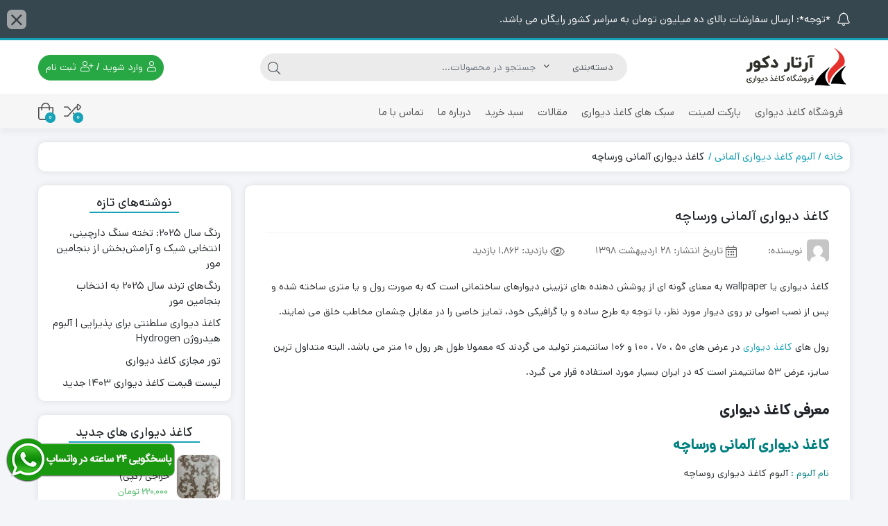

--- FILE ---
content_type: text/html; charset=UTF-8
request_url: https://artaredecor.ir/2019/05/18/%DA%A9%D8%A7%D8%BA%D8%B0-%D8%AF%DB%8C%D9%88%D8%A7%D8%B1%DB%8C-%D8%A2%D9%84%D9%85%D8%A7%D9%86%DB%8C-%D9%88%D8%B1%D8%B3%D8%A7%DA%86%D9%87/
body_size: 39199
content:
<!DOCTYPE html>
<html dir="rtl" lang="fa-IR"
	prefix="og: https://ogp.me/ns#" >

    <head>
        <link rel="shortcut icon" href="https://artaredecor.ir/wp-content/uploads/2021/07/logo-png.png" type="image/x-icon" />
        <link rel="apple-touch-icon" href="https://artaredecor.ir/wp-content/uploads/2021/07/logo-png.png">
        <meta http-equiv="Content-Type" content="text/html; charset=UTF-8">
        <meta name="viewport" content="width=device-width, initial-scale=1">
        <meta http-equiv="X-UA-Compatible" content="ie=edge">
                <meta name="theme-color" content="#17A2B8" />
                <meta name="fontiran.com:license" content="B3L8B">
                <link rel="pingback" href="https://artaredecor.ir/xmlrpc.php" />
        <title>کاغذ دیواری آلمانی ورساچه | کاغذ دیواری | آرتار دکور</title>
<meta name='robots' content='max-image-preview:large' />
	<style>img:is([sizes="auto" i], [sizes^="auto," i]) { contain-intrinsic-size: 3000px 1500px }</style>
	
<!-- بسته سئو حرفه ای 3.7.1ob_start_detected [-1,-1] -->
<!-- Best SEO By WwW.ProStyle.ir  : 2JMJ7L5RSW0YVB/VLWAYKK/YBWK -->
<meta name="description"  content="کاغذ دیواری یا wallpaper به معنای گونه ای از پوشش دهنده های تزیینی دیوارهای ساختمانی است که به صورت رول و یا متری ساخته شده و پس از نصب اصولی بر روی دیوار مورد" />

<meta name="keywords"  content="آلبوم کاغذ دیواری آلمانی,آلبوم کاغذ دیواری آلمانی ورساچه,آلبوم کاغذ دیواری ورساچه,کاغذ دیواری آلمانی,کاغذ دیواری آلمانی ورساچه,کاغذ دیواری ورساچه آلمان" />

<script type="application/ld+json" class="aioseop-schema">{"@context":"https://schema.org","@graph":[{"@type":"Organization","@id":"https://artaredecor.ir/#organization","url":"https://artaredecor.ir/","name":"کاغذ دیواری | آرتار دکور","sameAs":[],"contactPoint":{"@type":"ContactPoint","telephone":"+09122378361","contactType":"sales"}},{"@type":"WebSite","@id":"https://artaredecor.ir/#website","url":"https://artaredecor.ir/","name":"کاغذ دیواری | آرتار دکور","publisher":{"@id":"https://artaredecor.ir/#organization"},"potentialAction":{"@type":"SearchAction","target":"https://artaredecor.ir/?s={search_term_string}","query-input":"required name=search_term_string"}},{"@type":"WebPage","@id":"https://artaredecor.ir/2019/05/18/%da%a9%d8%a7%d8%ba%d8%b0-%d8%af%db%8c%d9%88%d8%a7%d8%b1%db%8c-%d8%a2%d9%84%d9%85%d8%a7%d9%86%db%8c-%d9%88%d8%b1%d8%b3%d8%a7%da%86%d9%87/#webpage","url":"https://artaredecor.ir/2019/05/18/%da%a9%d8%a7%d8%ba%d8%b0-%d8%af%db%8c%d9%88%d8%a7%d8%b1%db%8c-%d8%a2%d9%84%d9%85%d8%a7%d9%86%db%8c-%d9%88%d8%b1%d8%b3%d8%a7%da%86%d9%87/","inLanguage":"fa-IR","name":"کاغذ دیواری آلمانی ورساچه","isPartOf":{"@id":"https://artaredecor.ir/#website"},"breadcrumb":{"@id":"https://artaredecor.ir/2019/05/18/%da%a9%d8%a7%d8%ba%d8%b0-%d8%af%db%8c%d9%88%d8%a7%d8%b1%db%8c-%d8%a2%d9%84%d9%85%d8%a7%d9%86%db%8c-%d9%88%d8%b1%d8%b3%d8%a7%da%86%d9%87/#breadcrumblist"},"datePublished":"2019-05-18T06:34:39+04:30","dateModified":"2024-10-24T00:22:04+03:30"},{"@type":"Article","@id":"https://artaredecor.ir/2019/05/18/%da%a9%d8%a7%d8%ba%d8%b0-%d8%af%db%8c%d9%88%d8%a7%d8%b1%db%8c-%d8%a2%d9%84%d9%85%d8%a7%d9%86%db%8c-%d9%88%d8%b1%d8%b3%d8%a7%da%86%d9%87/#article","isPartOf":{"@id":"https://artaredecor.ir/2019/05/18/%da%a9%d8%a7%d8%ba%d8%b0-%d8%af%db%8c%d9%88%d8%a7%d8%b1%db%8c-%d8%a2%d9%84%d9%85%d8%a7%d9%86%db%8c-%d9%88%d8%b1%d8%b3%d8%a7%da%86%d9%87/#webpage"},"author":{"@id":"https://artaredecor.ir/author/#author"},"headline":"کاغذ دیواری آلمانی ورساچه","datePublished":"2019-05-18T06:34:39+04:30","dateModified":"2024-10-24T00:22:04+03:30","commentCount":0,"mainEntityOfPage":{"@id":"https://artaredecor.ir/2019/05/18/%da%a9%d8%a7%d8%ba%d8%b0-%d8%af%db%8c%d9%88%d8%a7%d8%b1%db%8c-%d8%a2%d9%84%d9%85%d8%a7%d9%86%db%8c-%d9%88%d8%b1%d8%b3%d8%a7%da%86%d9%87/#webpage"},"publisher":{"@id":"https://artaredecor.ir/#organization"},"articleSection":"آلبوم کاغذ دیواری آلمانی, کاغذ دیواری, آلبوم کاغذ دیواری آلمانی, آلبوم کاغذ دیواری آلمانی ورساچه, آلبوم کاغذ دیواری ورساچه, کاغذ دیواری آلمانی, کاغذ دیواری آلمانی ورساچه, کاغذ دیواری ورساچه آلمان"},{"@type":"Person","@id":"https://artaredecor.ir/author/#author","name":"","sameAs":[]},{"@type":"BreadcrumbList","@id":"https://artaredecor.ir/2019/05/18/%da%a9%d8%a7%d8%ba%d8%b0-%d8%af%db%8c%d9%88%d8%a7%d8%b1%db%8c-%d8%a2%d9%84%d9%85%d8%a7%d9%86%db%8c-%d9%88%d8%b1%d8%b3%d8%a7%da%86%d9%87/#breadcrumblist","itemListElement":[{"@type":"ListItem","position":1,"item":{"@type":"WebPage","@id":"https://artaredecor.ir/","url":"https://artaredecor.ir/","name":"کاغذ دیواری آرتاردکور"}},{"@type":"ListItem","position":2,"item":{"@type":"WebPage","@id":"https://artaredecor.ir/2019/05/18/%da%a9%d8%a7%d8%ba%d8%b0-%d8%af%db%8c%d9%88%d8%a7%d8%b1%db%8c-%d8%a2%d9%84%d9%85%d8%a7%d9%86%db%8c-%d9%88%d8%b1%d8%b3%d8%a7%da%86%d9%87/","url":"https://artaredecor.ir/2019/05/18/%da%a9%d8%a7%d8%ba%d8%b0-%d8%af%db%8c%d9%88%d8%a7%d8%b1%db%8c-%d8%a2%d9%84%d9%85%d8%a7%d9%86%db%8c-%d9%88%d8%b1%d8%b3%d8%a7%da%86%d9%87/","name":"کاغذ دیواری آلمانی ورساچه"}}]}]}</script>
<link rel="canonical" href="https://artaredecor.ir/2019/05/18/کاغذ-دیواری-آلمانی-ورساچه/" />
<meta property="og:type" content="article" />
<meta property="og:title" content="کاغذ دیواری آلمانی ورساچه | کاغذ دیواری | آرتار دکور" />
<meta property="og:description" content="کاغذ دیواری یا wallpaper به معنای گونه ای از پوشش دهنده های تزیینی دیوارهای ساختمانی است که به صورت رول و یا متری ساخته شده و پس از نصب اصولی بر روی دیوار مورد نظر، با توجه به طرح ساده و یا گرافیکی خو" />
<meta property="og:url" content="https://artaredecor.ir/2019/05/18/کاغذ-دیواری-آلمانی-ورساچه/" />
<meta property="og:site_name" content="کاغذ دیواری | آرتار دکور" />
<meta property="og:image" content="https://artaredecor.ir/wp-content/plugins/all-in-one-seo-pack-pro/images/default-user-image.png" />
<meta property="article:published_time" content="2019-05-18T06:34:39Z" />
<meta property="article:modified_time" content="2024-10-24T00:22:04Z" />
<meta property="og:image:secure_url" content="https://artaredecor.ir/wp-content/plugins/all-in-one-seo-pack-pro/images/default-user-image.png" />
<meta name="twitter:card" content="summary" />
<meta name="twitter:title" content="کاغذ دیواری آلمانی ورساچه | کاغذ دیواری | آرتار دکور" />
<meta name="twitter:description" content="کاغذ دیواری یا wallpaper به معنای گونه ای از پوشش دهنده های تزیینی دیوارهای ساختمانی است که به صورت رول و یا متری ساخته شده و پس از نصب اصولی بر روی دیوار مورد نظر، با توجه به طرح ساده و یا گرافیکی خو" />
<meta name="twitter:image" content="https://artaredecor.ir/wp-content/plugins/all-in-one-seo-pack-pro/images/default-user-image.png" />
			<script type="text/javascript" >
				window.ga=window.ga||function(){(ga.q=ga.q||[]).push(arguments)};ga.l=+new Date;
				ga('create', 'G-Q6CG4C6SWT', { 'cookieDomain': 'artaredecor.ir' } );
				// Plugins
				
				ga('send', 'pageview');
			</script>
			<script async src="https://www.google-analytics.com/analytics.js"></script>
			<!-- بسته سئو حرفه ای -->
<script>
window._wpemojiSettings = {"baseUrl":"https:\/\/s.w.org\/images\/core\/emoji\/16.0.1\/72x72\/","ext":".png","svgUrl":"https:\/\/s.w.org\/images\/core\/emoji\/16.0.1\/svg\/","svgExt":".svg","source":{"concatemoji":"https:\/\/artaredecor.ir\/wp-includes\/js\/wp-emoji-release.min.js?ver=6.8.3"}};
/*! This file is auto-generated */
!function(s,n){var o,i,e;function c(e){try{var t={supportTests:e,timestamp:(new Date).valueOf()};sessionStorage.setItem(o,JSON.stringify(t))}catch(e){}}function p(e,t,n){e.clearRect(0,0,e.canvas.width,e.canvas.height),e.fillText(t,0,0);var t=new Uint32Array(e.getImageData(0,0,e.canvas.width,e.canvas.height).data),a=(e.clearRect(0,0,e.canvas.width,e.canvas.height),e.fillText(n,0,0),new Uint32Array(e.getImageData(0,0,e.canvas.width,e.canvas.height).data));return t.every(function(e,t){return e===a[t]})}function u(e,t){e.clearRect(0,0,e.canvas.width,e.canvas.height),e.fillText(t,0,0);for(var n=e.getImageData(16,16,1,1),a=0;a<n.data.length;a++)if(0!==n.data[a])return!1;return!0}function f(e,t,n,a){switch(t){case"flag":return n(e,"\ud83c\udff3\ufe0f\u200d\u26a7\ufe0f","\ud83c\udff3\ufe0f\u200b\u26a7\ufe0f")?!1:!n(e,"\ud83c\udde8\ud83c\uddf6","\ud83c\udde8\u200b\ud83c\uddf6")&&!n(e,"\ud83c\udff4\udb40\udc67\udb40\udc62\udb40\udc65\udb40\udc6e\udb40\udc67\udb40\udc7f","\ud83c\udff4\u200b\udb40\udc67\u200b\udb40\udc62\u200b\udb40\udc65\u200b\udb40\udc6e\u200b\udb40\udc67\u200b\udb40\udc7f");case"emoji":return!a(e,"\ud83e\udedf")}return!1}function g(e,t,n,a){var r="undefined"!=typeof WorkerGlobalScope&&self instanceof WorkerGlobalScope?new OffscreenCanvas(300,150):s.createElement("canvas"),o=r.getContext("2d",{willReadFrequently:!0}),i=(o.textBaseline="top",o.font="600 32px Arial",{});return e.forEach(function(e){i[e]=t(o,e,n,a)}),i}function t(e){var t=s.createElement("script");t.src=e,t.defer=!0,s.head.appendChild(t)}"undefined"!=typeof Promise&&(o="wpEmojiSettingsSupports",i=["flag","emoji"],n.supports={everything:!0,everythingExceptFlag:!0},e=new Promise(function(e){s.addEventListener("DOMContentLoaded",e,{once:!0})}),new Promise(function(t){var n=function(){try{var e=JSON.parse(sessionStorage.getItem(o));if("object"==typeof e&&"number"==typeof e.timestamp&&(new Date).valueOf()<e.timestamp+604800&&"object"==typeof e.supportTests)return e.supportTests}catch(e){}return null}();if(!n){if("undefined"!=typeof Worker&&"undefined"!=typeof OffscreenCanvas&&"undefined"!=typeof URL&&URL.createObjectURL&&"undefined"!=typeof Blob)try{var e="postMessage("+g.toString()+"("+[JSON.stringify(i),f.toString(),p.toString(),u.toString()].join(",")+"));",a=new Blob([e],{type:"text/javascript"}),r=new Worker(URL.createObjectURL(a),{name:"wpTestEmojiSupports"});return void(r.onmessage=function(e){c(n=e.data),r.terminate(),t(n)})}catch(e){}c(n=g(i,f,p,u))}t(n)}).then(function(e){for(var t in e)n.supports[t]=e[t],n.supports.everything=n.supports.everything&&n.supports[t],"flag"!==t&&(n.supports.everythingExceptFlag=n.supports.everythingExceptFlag&&n.supports[t]);n.supports.everythingExceptFlag=n.supports.everythingExceptFlag&&!n.supports.flag,n.DOMReady=!1,n.readyCallback=function(){n.DOMReady=!0}}).then(function(){return e}).then(function(){var e;n.supports.everything||(n.readyCallback(),(e=n.source||{}).concatemoji?t(e.concatemoji):e.wpemoji&&e.twemoji&&(t(e.twemoji),t(e.wpemoji)))}))}((window,document),window._wpemojiSettings);
</script>

<style id='wp-emoji-styles-inline-css'>

	img.wp-smiley, img.emoji {
		display: inline !important;
		border: none !important;
		box-shadow: none !important;
		height: 1em !important;
		width: 1em !important;
		margin: 0 0.07em !important;
		vertical-align: -0.1em !important;
		background: none !important;
		padding: 0 !important;
	}
</style>
<link rel='stylesheet' id='wp-block-library-rtl-css' href='https://artaredecor.ir/wp-includes/css/dist/block-library/style-rtl.min.css?ver=6.8.3' media='all' />
<style id='classic-theme-styles-inline-css'>
/*! This file is auto-generated */
.wp-block-button__link{color:#fff;background-color:#32373c;border-radius:9999px;box-shadow:none;text-decoration:none;padding:calc(.667em + 2px) calc(1.333em + 2px);font-size:1.125em}.wp-block-file__button{background:#32373c;color:#fff;text-decoration:none}
</style>
<style id='wpsh-blocks-aparat-style-inline-css'>
.h_iframe-aparat_embed_frame{position:relative}.h_iframe-aparat_embed_frame .ratio{display:block;width:100%;height:auto}.h_iframe-aparat_embed_frame iframe{position:absolute;top:0;left:0;width:100%;height:100%}.wpsh-blocks_aparat{width:100%;clear:both;overflow:auto;display:block;position:relative;padding:30px 0}.wpsh-blocks_aparat_align_center .h_iframe-aparat_embed_frame{margin:0 auto}.wpsh-blocks_aparat_align_left .h_iframe-aparat_embed_frame{margin-right:30%}.wpsh-blocks_aparat_size_small .h_iframe-aparat_embed_frame{max-width:420px}.wpsh-blocks_aparat_size_big .h_iframe-aparat_embed_frame{max-width:720px}

</style>
<style id='wpsh-blocks-justify-style-inline-css'>
.wp-block-wpsh-blocks-justify,.wpsh-blocks_justify{text-align:justify !important}.wpsh-blocks_justify_ltr{direction:ltr !important}.wpsh-blocks_justify_rtl{direction:rtl !important}

</style>
<style id='wpsh-blocks-shamsi-style-inline-css'>
.wpsh-blocks_shamsi_align_center{text-align:center !important}.wpsh-blocks_shamsi_align_right{text-align:right !important}.wpsh-blocks_shamsi_align_left{text-align:left !important}

</style>
<style id='global-styles-inline-css'>
:root{--wp--preset--aspect-ratio--square: 1;--wp--preset--aspect-ratio--4-3: 4/3;--wp--preset--aspect-ratio--3-4: 3/4;--wp--preset--aspect-ratio--3-2: 3/2;--wp--preset--aspect-ratio--2-3: 2/3;--wp--preset--aspect-ratio--16-9: 16/9;--wp--preset--aspect-ratio--9-16: 9/16;--wp--preset--color--black: #000000;--wp--preset--color--cyan-bluish-gray: #abb8c3;--wp--preset--color--white: #ffffff;--wp--preset--color--pale-pink: #f78da7;--wp--preset--color--vivid-red: #cf2e2e;--wp--preset--color--luminous-vivid-orange: #ff6900;--wp--preset--color--luminous-vivid-amber: #fcb900;--wp--preset--color--light-green-cyan: #7bdcb5;--wp--preset--color--vivid-green-cyan: #00d084;--wp--preset--color--pale-cyan-blue: #8ed1fc;--wp--preset--color--vivid-cyan-blue: #0693e3;--wp--preset--color--vivid-purple: #9b51e0;--wp--preset--gradient--vivid-cyan-blue-to-vivid-purple: linear-gradient(135deg,rgba(6,147,227,1) 0%,rgb(155,81,224) 100%);--wp--preset--gradient--light-green-cyan-to-vivid-green-cyan: linear-gradient(135deg,rgb(122,220,180) 0%,rgb(0,208,130) 100%);--wp--preset--gradient--luminous-vivid-amber-to-luminous-vivid-orange: linear-gradient(135deg,rgba(252,185,0,1) 0%,rgba(255,105,0,1) 100%);--wp--preset--gradient--luminous-vivid-orange-to-vivid-red: linear-gradient(135deg,rgba(255,105,0,1) 0%,rgb(207,46,46) 100%);--wp--preset--gradient--very-light-gray-to-cyan-bluish-gray: linear-gradient(135deg,rgb(238,238,238) 0%,rgb(169,184,195) 100%);--wp--preset--gradient--cool-to-warm-spectrum: linear-gradient(135deg,rgb(74,234,220) 0%,rgb(151,120,209) 20%,rgb(207,42,186) 40%,rgb(238,44,130) 60%,rgb(251,105,98) 80%,rgb(254,248,76) 100%);--wp--preset--gradient--blush-light-purple: linear-gradient(135deg,rgb(255,206,236) 0%,rgb(152,150,240) 100%);--wp--preset--gradient--blush-bordeaux: linear-gradient(135deg,rgb(254,205,165) 0%,rgb(254,45,45) 50%,rgb(107,0,62) 100%);--wp--preset--gradient--luminous-dusk: linear-gradient(135deg,rgb(255,203,112) 0%,rgb(199,81,192) 50%,rgb(65,88,208) 100%);--wp--preset--gradient--pale-ocean: linear-gradient(135deg,rgb(255,245,203) 0%,rgb(182,227,212) 50%,rgb(51,167,181) 100%);--wp--preset--gradient--electric-grass: linear-gradient(135deg,rgb(202,248,128) 0%,rgb(113,206,126) 100%);--wp--preset--gradient--midnight: linear-gradient(135deg,rgb(2,3,129) 0%,rgb(40,116,252) 100%);--wp--preset--font-size--small: 13px;--wp--preset--font-size--medium: 20px;--wp--preset--font-size--large: 36px;--wp--preset--font-size--x-large: 42px;--wp--preset--spacing--20: 0.44rem;--wp--preset--spacing--30: 0.67rem;--wp--preset--spacing--40: 1rem;--wp--preset--spacing--50: 1.5rem;--wp--preset--spacing--60: 2.25rem;--wp--preset--spacing--70: 3.38rem;--wp--preset--spacing--80: 5.06rem;--wp--preset--shadow--natural: 6px 6px 9px rgba(0, 0, 0, 0.2);--wp--preset--shadow--deep: 12px 12px 50px rgba(0, 0, 0, 0.4);--wp--preset--shadow--sharp: 6px 6px 0px rgba(0, 0, 0, 0.2);--wp--preset--shadow--outlined: 6px 6px 0px -3px rgba(255, 255, 255, 1), 6px 6px rgba(0, 0, 0, 1);--wp--preset--shadow--crisp: 6px 6px 0px rgba(0, 0, 0, 1);}:where(.is-layout-flex){gap: 0.5em;}:where(.is-layout-grid){gap: 0.5em;}body .is-layout-flex{display: flex;}.is-layout-flex{flex-wrap: wrap;align-items: center;}.is-layout-flex > :is(*, div){margin: 0;}body .is-layout-grid{display: grid;}.is-layout-grid > :is(*, div){margin: 0;}:where(.wp-block-columns.is-layout-flex){gap: 2em;}:where(.wp-block-columns.is-layout-grid){gap: 2em;}:where(.wp-block-post-template.is-layout-flex){gap: 1.25em;}:where(.wp-block-post-template.is-layout-grid){gap: 1.25em;}.has-black-color{color: var(--wp--preset--color--black) !important;}.has-cyan-bluish-gray-color{color: var(--wp--preset--color--cyan-bluish-gray) !important;}.has-white-color{color: var(--wp--preset--color--white) !important;}.has-pale-pink-color{color: var(--wp--preset--color--pale-pink) !important;}.has-vivid-red-color{color: var(--wp--preset--color--vivid-red) !important;}.has-luminous-vivid-orange-color{color: var(--wp--preset--color--luminous-vivid-orange) !important;}.has-luminous-vivid-amber-color{color: var(--wp--preset--color--luminous-vivid-amber) !important;}.has-light-green-cyan-color{color: var(--wp--preset--color--light-green-cyan) !important;}.has-vivid-green-cyan-color{color: var(--wp--preset--color--vivid-green-cyan) !important;}.has-pale-cyan-blue-color{color: var(--wp--preset--color--pale-cyan-blue) !important;}.has-vivid-cyan-blue-color{color: var(--wp--preset--color--vivid-cyan-blue) !important;}.has-vivid-purple-color{color: var(--wp--preset--color--vivid-purple) !important;}.has-black-background-color{background-color: var(--wp--preset--color--black) !important;}.has-cyan-bluish-gray-background-color{background-color: var(--wp--preset--color--cyan-bluish-gray) !important;}.has-white-background-color{background-color: var(--wp--preset--color--white) !important;}.has-pale-pink-background-color{background-color: var(--wp--preset--color--pale-pink) !important;}.has-vivid-red-background-color{background-color: var(--wp--preset--color--vivid-red) !important;}.has-luminous-vivid-orange-background-color{background-color: var(--wp--preset--color--luminous-vivid-orange) !important;}.has-luminous-vivid-amber-background-color{background-color: var(--wp--preset--color--luminous-vivid-amber) !important;}.has-light-green-cyan-background-color{background-color: var(--wp--preset--color--light-green-cyan) !important;}.has-vivid-green-cyan-background-color{background-color: var(--wp--preset--color--vivid-green-cyan) !important;}.has-pale-cyan-blue-background-color{background-color: var(--wp--preset--color--pale-cyan-blue) !important;}.has-vivid-cyan-blue-background-color{background-color: var(--wp--preset--color--vivid-cyan-blue) !important;}.has-vivid-purple-background-color{background-color: var(--wp--preset--color--vivid-purple) !important;}.has-black-border-color{border-color: var(--wp--preset--color--black) !important;}.has-cyan-bluish-gray-border-color{border-color: var(--wp--preset--color--cyan-bluish-gray) !important;}.has-white-border-color{border-color: var(--wp--preset--color--white) !important;}.has-pale-pink-border-color{border-color: var(--wp--preset--color--pale-pink) !important;}.has-vivid-red-border-color{border-color: var(--wp--preset--color--vivid-red) !important;}.has-luminous-vivid-orange-border-color{border-color: var(--wp--preset--color--luminous-vivid-orange) !important;}.has-luminous-vivid-amber-border-color{border-color: var(--wp--preset--color--luminous-vivid-amber) !important;}.has-light-green-cyan-border-color{border-color: var(--wp--preset--color--light-green-cyan) !important;}.has-vivid-green-cyan-border-color{border-color: var(--wp--preset--color--vivid-green-cyan) !important;}.has-pale-cyan-blue-border-color{border-color: var(--wp--preset--color--pale-cyan-blue) !important;}.has-vivid-cyan-blue-border-color{border-color: var(--wp--preset--color--vivid-cyan-blue) !important;}.has-vivid-purple-border-color{border-color: var(--wp--preset--color--vivid-purple) !important;}.has-vivid-cyan-blue-to-vivid-purple-gradient-background{background: var(--wp--preset--gradient--vivid-cyan-blue-to-vivid-purple) !important;}.has-light-green-cyan-to-vivid-green-cyan-gradient-background{background: var(--wp--preset--gradient--light-green-cyan-to-vivid-green-cyan) !important;}.has-luminous-vivid-amber-to-luminous-vivid-orange-gradient-background{background: var(--wp--preset--gradient--luminous-vivid-amber-to-luminous-vivid-orange) !important;}.has-luminous-vivid-orange-to-vivid-red-gradient-background{background: var(--wp--preset--gradient--luminous-vivid-orange-to-vivid-red) !important;}.has-very-light-gray-to-cyan-bluish-gray-gradient-background{background: var(--wp--preset--gradient--very-light-gray-to-cyan-bluish-gray) !important;}.has-cool-to-warm-spectrum-gradient-background{background: var(--wp--preset--gradient--cool-to-warm-spectrum) !important;}.has-blush-light-purple-gradient-background{background: var(--wp--preset--gradient--blush-light-purple) !important;}.has-blush-bordeaux-gradient-background{background: var(--wp--preset--gradient--blush-bordeaux) !important;}.has-luminous-dusk-gradient-background{background: var(--wp--preset--gradient--luminous-dusk) !important;}.has-pale-ocean-gradient-background{background: var(--wp--preset--gradient--pale-ocean) !important;}.has-electric-grass-gradient-background{background: var(--wp--preset--gradient--electric-grass) !important;}.has-midnight-gradient-background{background: var(--wp--preset--gradient--midnight) !important;}.has-small-font-size{font-size: var(--wp--preset--font-size--small) !important;}.has-medium-font-size{font-size: var(--wp--preset--font-size--medium) !important;}.has-large-font-size{font-size: var(--wp--preset--font-size--large) !important;}.has-x-large-font-size{font-size: var(--wp--preset--font-size--x-large) !important;}
:where(.wp-block-post-template.is-layout-flex){gap: 1.25em;}:where(.wp-block-post-template.is-layout-grid){gap: 1.25em;}
:where(.wp-block-columns.is-layout-flex){gap: 2em;}:where(.wp-block-columns.is-layout-grid){gap: 2em;}
:root :where(.wp-block-pullquote){font-size: 1.5em;line-height: 1.6;}
</style>
<link rel='stylesheet' id='digits-login-style-css' href='https://artaredecor.ir/wp-content/plugins/digits/assets/css/login.css?ver=8.4.2.5' media='all' />
<link rel='stylesheet' id='digits-style-css' href='https://artaredecor.ir/wp-content/plugins/digits/assets/css/main.css?ver=8.4.2.5' media='all' />
<style id='digits-style-inline-css'>

                #woocommerce-order-data .address p:nth-child(3) a,.woocommerce-customer-details--phone{
                    text-align:right;
                    }
</style>
<link rel='stylesheet' id='digits-login-style-rtl-css' href='https://artaredecor.ir/wp-content/plugins/digits/assets/css/login-rtl.css?ver=8.4.2.5' media='all' />
<link rel='stylesheet' id='wp-faq-schema-jquery-ui-css' href='https://artaredecor.ir/wp-content/plugins/faq-schema-for-pages-and-posts//css/jquery-ui.css?ver=2.0.0' media='all' />
<link rel='stylesheet' id='wccm-style-css' href='https://artaredecor.ir/wp-content/plugins/woocommerce-compare-list/css/wccm-style.css?ver=1.1.2' media='all' />
<link rel='stylesheet' id='woocommerce-layout-rtl-css' href='https://artaredecor.ir/wp-content/plugins/woocommerce/assets/css/woocommerce-layout-rtl.css?ver=10.4.3' media='all' />
<link rel='stylesheet' id='woocommerce-smallscreen-rtl-css' href='https://artaredecor.ir/wp-content/plugins/woocommerce/assets/css/woocommerce-smallscreen-rtl.css?ver=10.4.3' media='only screen and (max-width: 768px)' />
<link rel='stylesheet' id='woocommerce-general-rtl-css' href='https://artaredecor.ir/wp-content/plugins/woocommerce/assets/css/woocommerce-rtl.css?ver=10.4.3' media='all' />
<style id='woocommerce-inline-inline-css'>
.woocommerce form .form-row .required { visibility: visible; }
</style>
<link rel='stylesheet' id='ez-toc-css' href='https://artaredecor.ir/wp-content/plugins/easy-table-of-contents/assets/css/screen.min.css?ver=2.0.80' media='all' />
<style id='ez-toc-inline-css'>
div#ez-toc-container .ez-toc-title {font-size: 120%;}div#ez-toc-container .ez-toc-title {font-weight: 500;}div#ez-toc-container ul li , div#ez-toc-container ul li a {font-size: 95%;}div#ez-toc-container ul li , div#ez-toc-container ul li a {font-weight: 500;}div#ez-toc-container nav ul ul li {font-size: 90%;}.ez-toc-box-title {font-weight: bold; margin-bottom: 10px; text-align: center; text-transform: uppercase; letter-spacing: 1px; color: #666; padding-bottom: 5px;position:absolute;top:-4%;left:5%;background-color: inherit;transition: top 0.3s ease;}.ez-toc-box-title.toc-closed {top:-25%;}
.ez-toc-container-direction {direction: ltr;}.ez-toc-counter ul{counter-reset: item ;}.ez-toc-counter nav ul li a::before {content: counters(item, '.', decimal) '. ';display: inline-block;counter-increment: item;flex-grow: 0;flex-shrink: 0;margin-right: .2em; float: left; }.ez-toc-widget-direction {direction: ltr;}.ez-toc-widget-container ul{counter-reset: item ;}.ez-toc-widget-container nav ul li a::before {content: counters(item, '.', decimal) '. ';display: inline-block;counter-increment: item;flex-grow: 0;flex-shrink: 0;margin-right: .2em; float: left; }
</style>
<link rel='stylesheet' id='woo-variation-swatches-css' href='https://artaredecor.ir/wp-content/plugins/woo-variation-swatches/assets/css/frontend.min.css?ver=1762886505' media='all' />
<style id='woo-variation-swatches-inline-css'>
:root {
--wvs-tick:url("data:image/svg+xml;utf8,%3Csvg filter='drop-shadow(0px 0px 2px rgb(0 0 0 / .8))' xmlns='http://www.w3.org/2000/svg'  viewBox='0 0 30 30'%3E%3Cpath fill='none' stroke='%23ffffff' stroke-linecap='round' stroke-linejoin='round' stroke-width='4' d='M4 16L11 23 27 7'/%3E%3C/svg%3E");

--wvs-cross:url("data:image/svg+xml;utf8,%3Csvg filter='drop-shadow(0px 0px 5px rgb(255 255 255 / .6))' xmlns='http://www.w3.org/2000/svg' width='72px' height='72px' viewBox='0 0 24 24'%3E%3Cpath fill='none' stroke='%23ff0000' stroke-linecap='round' stroke-width='0.6' d='M5 5L19 19M19 5L5 19'/%3E%3C/svg%3E");
--wvs-single-product-item-width:30px;
--wvs-single-product-item-height:30px;
--wvs-single-product-item-font-size:16px}
</style>
<link rel='stylesheet' id='dina-boot-rtl-css' href='https://artaredecor.ir/wp-content/themes/artare-decor/css/bootstrap-rtl.min.css?ver=5.8.3' media='all' />
<link rel='stylesheet' id='dina-awe-css' href='https://artaredecor.ir/wp-content/themes/artare-decor/css/fontawesome.min.css?ver=5.8.3' media='all' />
<link rel='stylesheet' id='dina-style-css' href='https://artaredecor.ir/wp-content/themes/artare-decor/style.css?ver=5.8.3' media='all' />
<link rel='stylesheet' id='dina-font-css' href='https://artaredecor.ir/wp-content/themes/artare-decor/css/dana.css?ver=5.8.3' media='all' />
<link rel='stylesheet' id='dina-simple-lightbox-css' href='https://artaredecor.ir/wp-content/themes/artare-decor/css/simpleLightbox.min.css?ver=5.8.3' media='all' />
<link rel='stylesheet' id='slb_core-css' href='https://artaredecor.ir/wp-content/plugins/simple-lightbox/client/css/app.css?ver=2.9.4' media='all' />
<link rel='stylesheet' id='tablepress-default-css' href='https://artaredecor.ir/wp-content/plugins/tablepress/css/build/default-rtl.css?ver=3.2.6' media='all' />
<link rel='stylesheet' id='wpsh-style-css' href='https://artaredecor.ir/wp-content/plugins/wp-shamsi/assets/css/wpsh_custom.css?ver=4.3.3' media='all' />
<script src="https://artaredecor.ir/wp-includes/js/jquery/jquery.min.js?ver=3.7.1" id="jquery-core-js"></script>
<script src="https://artaredecor.ir/wp-includes/js/jquery/jquery-migrate.min.js?ver=3.4.1" id="jquery-migrate-js"></script>
<script src="https://artaredecor.ir/wp-content/plugins/woocommerce/assets/js/jquery-blockui/jquery.blockUI.min.js?ver=2.7.0-wc.10.4.3" id="wc-jquery-blockui-js" data-wp-strategy="defer"></script>
<script id="wc-add-to-cart-js-extra">
var wc_add_to_cart_params = {"ajax_url":"\/wp-admin\/admin-ajax.php","wc_ajax_url":"\/?wc-ajax=%%endpoint%%","i18n_view_cart":"\u0645\u0634\u0627\u0647\u062f\u0647 \u0633\u0628\u062f \u062e\u0631\u06cc\u062f","cart_url":"https:\/\/artaredecor.ir\/%d8%b3%d8%a8%d8%af-%d8%ae%d8%b1%db%8c%d8%af\/","is_cart":"","cart_redirect_after_add":"yes"};
</script>
<script src="https://artaredecor.ir/wp-content/plugins/woocommerce/assets/js/frontend/add-to-cart.min.js?ver=10.4.3" id="wc-add-to-cart-js" defer data-wp-strategy="defer"></script>
<script src="https://artaredecor.ir/wp-content/plugins/woocommerce/assets/js/js-cookie/js.cookie.min.js?ver=2.1.4-wc.10.4.3" id="wc-js-cookie-js" defer data-wp-strategy="defer"></script>
<script id="woocommerce-js-extra">
var woocommerce_params = {"ajax_url":"\/wp-admin\/admin-ajax.php","wc_ajax_url":"\/?wc-ajax=%%endpoint%%","i18n_password_show":"\u0646\u0645\u0627\u06cc\u0634 \u0631\u0645\u0632\u0639\u0628\u0648\u0631","i18n_password_hide":"Hide password"};
</script>
<script src="https://artaredecor.ir/wp-content/plugins/woocommerce/assets/js/frontend/woocommerce.min.js?ver=10.4.3" id="woocommerce-js" defer data-wp-strategy="defer"></script>
<link rel="https://api.w.org/" href="https://artaredecor.ir/wp-json/" /><link rel="alternate" title="JSON" type="application/json" href="https://artaredecor.ir/wp-json/wp/v2/posts/5921" /><link rel="EditURI" type="application/rsd+xml" title="RSD" href="https://artaredecor.ir/xmlrpc.php?rsd" />
<meta name="generator" content="WordPress 6.8.3" />
<meta name="generator" content="WooCommerce 10.4.3" />
<link rel='shortlink' href='https://artaredecor.ir/?p=5921' />
<link rel="alternate" title="oEmbed (JSON)" type="application/json+oembed" href="https://artaredecor.ir/wp-json/oembed/1.0/embed?url=https%3A%2F%2Fartaredecor.ir%2F2019%2F05%2F18%2F%25da%25a9%25d8%25a7%25d8%25ba%25d8%25b0-%25d8%25af%25db%258c%25d9%2588%25d8%25a7%25d8%25b1%25db%258c-%25d8%25a2%25d9%2584%25d9%2585%25d8%25a7%25d9%2586%25db%258c-%25d9%2588%25d8%25b1%25d8%25b3%25d8%25a7%25da%2586%25d9%2587%2F" />
<link rel="alternate" title="oEmbed (XML)" type="text/xml+oembed" href="https://artaredecor.ir/wp-json/oembed/1.0/embed?url=https%3A%2F%2Fartaredecor.ir%2F2019%2F05%2F18%2F%25da%25a9%25d8%25a7%25d8%25ba%25d8%25b0-%25d8%25af%25db%258c%25d9%2588%25d8%25a7%25d8%25b1%25db%258c-%25d8%25a2%25d9%2584%25d9%2585%25d8%25a7%25d9%2586%25db%258c-%25d9%2588%25d8%25b1%25d8%25b3%25d8%25a7%25da%2586%25d9%2587%2F&#038;format=xml" />
		<script type="text/javascript">
				(function(c,l,a,r,i,t,y){
					c[a]=c[a]||function(){(c[a].q=c[a].q||[]).push(arguments)};t=l.createElement(r);t.async=1;
					t.src="https://www.clarity.ms/tag/"+i+"?ref=wordpress";y=l.getElementsByTagName(r)[0];y.parentNode.insertBefore(t,y);
				})(window, document, "clarity", "script", "chrgvl36n6");
		</script>
		<meta name="generator" content="Redux 4.3.25" />	<noscript><style>.woocommerce-product-gallery{ opacity: 1 !important; }</style></noscript>
	<meta name="generator" content="Elementor 3.34.4; features: additional_custom_breakpoints; settings: css_print_method-external, google_font-enabled, font_display-auto">
			<style>
				.e-con.e-parent:nth-of-type(n+4):not(.e-lazyloaded):not(.e-no-lazyload),
				.e-con.e-parent:nth-of-type(n+4):not(.e-lazyloaded):not(.e-no-lazyload) * {
					background-image: none !important;
				}
				@media screen and (max-height: 1024px) {
					.e-con.e-parent:nth-of-type(n+3):not(.e-lazyloaded):not(.e-no-lazyload),
					.e-con.e-parent:nth-of-type(n+3):not(.e-lazyloaded):not(.e-no-lazyload) * {
						background-image: none !important;
					}
				}
				@media screen and (max-height: 640px) {
					.e-con.e-parent:nth-of-type(n+2):not(.e-lazyloaded):not(.e-no-lazyload),
					.e-con.e-parent:nth-of-type(n+2):not(.e-lazyloaded):not(.e-no-lazyload) * {
						background-image: none !important;
					}
				}
			</style>
			        <style type="text/css">
            .digits_secure_modal_box, .digits_ui,
            .digits_secure_modal_box *, .digits_ui *,
            .digits_font, .dig_ma-box, .dig_ma-box input, .dig_ma-box input::placeholder, .dig_ma-box ::placeholder, .dig_ma-box label, .dig_ma-box button, .dig_ma-box select, .dig_ma-box * {
                font-family: 'Yekan', sans-serif;
            }
        </style>
        
<style>
    :root {
        --dina-custom-color: #17A2B8;
        --woocommerce: #17A2B8;
        --dina-msg-bgcolor: #37474F;
        --dina-msg-fcolor: #FFFFFF;
        --dina-head-bg-color: #FFFFFF;
        --dina-head-text-color: #505763;
        --dina-menu-bg-color: #F7F6F6;
        --dina-menu-text-color: #4D4D4D;
        --dina-footer-text-color: #212529;
        --dina-add-btn-color: #28A745;
        --dina-add-btn-text-color: #FFFFFF;
        --dina-register-btn-text-color: #FFFFFF;
        --dina-register-btn-color: #28A745;
        --dina-register-btn-hover-text-color: #FFFFFF;
        --dina-register-btn-hover-color: #218838;
        --dina-login-btn-text-color: #28A745;
        --dina-login-btn-color: #FFFFFF;
        --dina-login-btn-hover-text-color: #FFFFFF;
        --dina-login-btn-hover-color: #28A745;
        --dina-price-font-size: 19px;
        --dina-content-font-size: 14px;
        --dina-h1-font-size: 28px;
        --dina-h2-font-size: 21px;
        --dina-h3-font-size: 17px;
        --dina-h4-font-size: 16px;
        --dina-h5-font-size: 14px;
        --dina-h6-font-size: 14px;
        --dina-copy-bg-color: #FFFFFF;
        --dina-copy-text-color: #212529;
        --dina-menu-label-bg-color: #EF5350;
        --dina-menu-label-text-color: #FFFFFF;
        --dina-dis-color: #EF5350;
        --dina-dis-text-color: #FFFFFF;
        --dina-price-color: #39B156;
        --dina-read-product-color: #28A745;
        --dina-read-product-text-color: #FFFFFF;
        --dina-read-product-hover-color: #1E7E34;
        --dina-read-product-hover-text-color: #FFFFFF;
        --dina-woo-btn-bg: #138294;
        --dina-bnr-hover-title: rgba( 23,162,184,0.5 );
        --dina-social-btn-color: #31AAFF;
        --dina-second-social-btn-color: #AC34A7;
        --dina-third-social-btn-color: #47C054;
        --dina-fourth-social-btn-color: #EC145B;
        --dina-fifth-social-btn-color: #000000;
        --dina-slider-tab-color: rgba( 96,125,139,0.9 );
        --dina-slider-tab-color-active-border: rgba( 69,90,100,0.5 );
        --dina-slider-tab-color-active: rgba( 69,90,100,0.9 );
        --dina-dashboard-bg-color: #172B4D;
        --dina-dashboard-text-color: #FFFFFF;
        --dina-total-orders-bg-color: #2BC999;
        --dina-completed-orders-bg-color: #FBB41A;
        --dina-wallet-inventory-bg-color: #34AFFF;
        --dina-registration-date-bg-color: #FF5E5B;
        --dina-panel-widgets-text-color: #FFFFFF;
        --dina-input-border-radius: 22px;
                --dina-loading-img: url();
            }

    
    
    
    
    
        .dig_ma-box, .dig_ma-box input, .dig_ma-box input::placeholder, .dig_ma-box ::placeholder, .dig_ma-box label, .dig_ma-box button, .dig_ma-box select, .dig_ma-box * {font-family: 'dana', sans-serif !important;}
    
    
        #back-top { bottom:40px;right:20px;}
    
    
        .searchwp-live-search-no-min-chars::after {content: 'لطفا تایپ نمایید ...';}
    
    
    
    
    
    
    
</style>

<meta name="google-site-verification" content="9yosdOypnohpb6epgeQ1Qxi7W3kXHn9mfgPnD1TkLYM" />

<div style="z-index: 1000000; position: fixed; bottom: 20px; left: 5px; border-width: 0px;">
<a target=_blank href="https://api.whatsapp.com/send?phone=+989122378361&text=سلام، از سایت پیام میدم"><img class="aligncenter size-full wp-image-3681" src="https://artaredecor.ir/wp-content/uploads/2021/07/whatsapp-button-250-2.png" alt="تماس با آرتار دکور" /></a>
</div>    </head>
    
    <body class="rtl wp-singular post-template-default single single-post postid-5921 single-format-standard wp-theme-artare-decor theme-artare-decor woocommerce-no-js woo-variation-swatches wvs-behavior-blur wvs-theme-artare-decor wvs-show-label wvs-tooltip dina-light dark-first-style  dina-fit-header dina-fit-footer elementor-default elementor-kit-9536" itemscope itemtype="https://schema.org/WebPage"
    >

            <!-- Header Massage Div -->
                            <div class="container-fluid head-msg" id="dinaHeadMsg" data-reshown="null">
                    <div class="container">
                        <div class="row">
                            <div class="col-12 col-md-10 msg-text">
                                <i aria-hidden="true" class="fal fa-bell msg-icon"></i>
                                <span>
                                    *توجه*: ارسال سفارشات بالای ده میلیون تومان به سراسر کشور رایگان می باشد.                                 </span>
                            </div>
                                                    </div>
                    </div>
                                            <i class="fal fa-times msg-close" aria-hidden="true"></i>
                                    </div>
                    <!-- Header Massage Div -->
    
    
<header class="dina-site-header" itemscope itemtype="https://schema.org/Organization" >
       <meta itemprop="url" content="https://artaredecor.ir"><meta itemprop="name" content="کاغذ دیواری | آرتار دکور">    <!-- Header Div -->
        <div class="container-fluid dina-header header">
            <div class="container">
                
                
                <div class="row logo-box">

                        <div class="col-6 mobile-btns">
                                                                                                <span class="btn btn-light mmenu" onclick="openNav()">
                                        <i aria-hidden="true" data-title="فهرست" class="fal fa-bars"></i>
                                    </span>
                                                                                                                                                                                        <span title="ورود یا ثبت نام" class="btn btn-light mlogin mergedbtn digitsbtn digitpopup">
                                        <i aria-hidden="true" data-title="ورود " class="fal fa-user"></i>
                                        <span class="login-separator">/</span>
                                        <i aria-hidden="true" data-title="ثبت نام" class="fal fa-user-plus"></i>
                                    </span>
                                                        </div>

                        <div class="col-md-3 col-6 logo dina-logo">
                                <a href="https://artaredecor.ir" title="کاغذ دیواری | آرتار دکور | فروشگاه اینترنتی کاغذ دیواری" class="dina-logo-link" rel="home">

        
        <img itemprop="logo"        src="https://artaredecor.ir/wp-content/uploads/2021/07/site-logo-artar-small.png"
        srcset="https://artaredecor.ir/wp-content/uploads/2021/07/site-logo-artar.png 2x"
        width="160"
        height="57"
        alt="کاغذ دیواری | آرتار دکور | فروشگاه اینترنتی کاغذ دیواری"
        title="کاغذ دیواری | آرتار دکور | فروشگاه اینترنتی کاغذ دیواری"
        class="img-logo header-logo"/>

        
                    <strong>کاغذ دیواری | آرتار دکور | فروشگاه اینترنتی کاغذ دیواری </strong>
            </a>
                        </div>

                                                
                        
                        <div class="  col-md-6 search-con">
                                <form class="col-md-11 dina-search-bar" role="search" method="get" action="https://artaredecor.ir/">
                <div class="input-group search-form dina-ajax-search-wrapper">
                            <div class="input-group-before prod-cat">
                    <select  name='product_cat' id='desktop-search-cat' class='product_cat'>
	<option value='0' selected='selected'>دسته‌بندی</option>
	<option class="level-0" value="%d8%a8%d8%b1-%d8%a7%d8%b3%d8%a7%d8%b3-%d8%b3%d8%a7%d8%b2%d9%86%d8%af%d9%87">بر اساس سازنده</option>
	<option class="level-1" value="%da%86%db%8c%d9%86%db%8c">&nbsp;&nbsp;&nbsp;چینی</option>
	<option class="level-1" value="%d8%a2%d9%84%d9%85%d8%a7%d9%86%db%8c">&nbsp;&nbsp;&nbsp;آلمانی</option>
	<option class="level-1" value="%da%86%db%8c%d9%86">&nbsp;&nbsp;&nbsp;چین</option>
	<option class="level-1" value="%d8%a7%db%8c%d8%aa%d8%a7%d9%84%db%8c%d8%a7">&nbsp;&nbsp;&nbsp;ایتالیا</option>
	<option class="level-1" value="%d8%a7%db%8c%d8%b1%d8%a7%d9%86">&nbsp;&nbsp;&nbsp;ایران</option>
	<option class="level-0" value="wallpaper-albums">آلبوم کاغذ دیواری</option>
	<option class="level-1" value="newyork">&nbsp;&nbsp;&nbsp;NEWYORK</option>
	<option class="level-1" value="melody">&nbsp;&nbsp;&nbsp;MELODY</option>
	<option class="level-1" value="plaster">&nbsp;&nbsp;&nbsp;plaster</option>
	<option class="level-1" value="ameliya">&nbsp;&nbsp;&nbsp;ameliya</option>
	<option class="level-1" value="corona">&nbsp;&nbsp;&nbsp;corona</option>
	<option class="level-1" value="offer">&nbsp;&nbsp;&nbsp;تخفیف دار ها</option>
	<option class="level-1" value="jeneral">&nbsp;&nbsp;&nbsp;GENERAL</option>
	<option class="level-1" value="%d9%85%db%8c%d8%b3%d9%88%d9%86%db%8c-%d9%87%d9%88%d9%85">&nbsp;&nbsp;&nbsp;کاغذ دیواری میسونی هوم</option>
	<option class="level-1" value="%d9%be%d8%a7%d9%84-%d8%a7%d8%b3%d9%85%db%8c%d8%aa">&nbsp;&nbsp;&nbsp;آلبوم کاغذ دیواری پال اسمیت</option>
	<option class="level-1" value="telma">&nbsp;&nbsp;&nbsp;کاغذ دیواری telma</option>
	<option class="level-1" value="%d9%85%d9%88%d9%86%db%8c%da%a9%d8%a7">&nbsp;&nbsp;&nbsp;کاغذ دیواری مونیکا</option>
	<option class="level-1" value="%d9%81%db%8c%d9%84%db%8c%d9%be-%d9%be%d9%84%db%8c%d9%86">&nbsp;&nbsp;&nbsp;کاغذ دیواری فیلیپ پلین</option>
	<option class="level-1" value="%d8%ac%d9%88%d8%b1%d8%ac%db%8c%d9%88">&nbsp;&nbsp;&nbsp;کاغذ دیواری جورجیو</option>
	<option class="level-1" value="aventos">&nbsp;&nbsp;&nbsp;AVENTOS</option>
	<option class="level-1" value="senso">&nbsp;&nbsp;&nbsp;کاغذ دیواری senso</option>
	<option class="level-1" value="pegasus">&nbsp;&nbsp;&nbsp;کاغذ دیواری pegasus</option>
	<option class="level-1" value="moonlait">&nbsp;&nbsp;&nbsp;کاغذ دیواری moonlight</option>
	<option class="level-1" value="merlot">&nbsp;&nbsp;&nbsp;MERLOT</option>
	<option class="level-1" value="puma">&nbsp;&nbsp;&nbsp;کاغذ دیواری puma</option>
	<option class="level-1" value="lido">&nbsp;&nbsp;&nbsp;LIDO</option>
	<option class="level-1" value="hip-hop">&nbsp;&nbsp;&nbsp;HIP HOP</option>
	<option class="level-1" value="happy-boy">&nbsp;&nbsp;&nbsp;کاغذ دیواری HAPPY BOY</option>
	<option class="level-1" value="uranium-wallpaper">&nbsp;&nbsp;&nbsp;کاغذ دیواری URANIUM</option>
	<option class="level-1" value="%d8%a2%d9%84%d8%a8%d9%88%d9%85-%da%a9%d8%a7%d8%ba%d8%b0-%d8%af%db%8c%d9%88%d8%a7%d8%b1%db%8c-bravo">&nbsp;&nbsp;&nbsp;آلبوم کاغذ دیواری bravo</option>
	<option class="level-1" value="artman-wallpaper">&nbsp;&nbsp;&nbsp;کاغذ دیواری آرتمن</option>
	<option class="level-1" value="ten-wallpaper">&nbsp;&nbsp;&nbsp;آلبوم کاغذ دیواری تن</option>
	<option class="level-1" value="%d8%a2%d9%84%d8%a8%d9%88%d9%85-%da%a9%d8%a7%d8%ba%d8%b0-%d8%af%db%8c%d9%88%d8%a7%d8%b1%db%8c-22">&nbsp;&nbsp;&nbsp;کاغذ دیواری 222</option>
	<option class="level-1" value="wallpaper-333">&nbsp;&nbsp;&nbsp;کاغذ دیواری 333</option>
	<option class="level-1" value="kevin-wallpaper">&nbsp;&nbsp;&nbsp;کاغذ دیواری ‌کوین kevin</option>
	<option class="level-1" value="vegas-wallpaper">&nbsp;&nbsp;&nbsp;کاغذ دیواری وگاس vegas</option>
	<option class="level-1" value="%d8%a2%d9%84%d8%a8%d9%88%d9%85-%da%a9%d8%a7%d8%ba%d8%b0-%d8%af%db%8c%d9%88%d8%a7%d8%b1%db%8c-%d8%a8%d9%88%d9%86%db%8c%d8%aa%d8%a7">&nbsp;&nbsp;&nbsp;کاغذ دیواری بونیتا</option>
	<option class="level-1" value="fabrik-wallpaper">&nbsp;&nbsp;&nbsp;آلبوم کاغذ دیواری فابریک</option>
	<option class="level-1" value="%d8%a2%d9%84%d8%a8%d9%88%d9%85-%da%a9%d8%a7%d8%ba%d8%b0-%d8%af%db%8c%d9%88%d8%a7%d8%b1%db%8c-%da%a9%d8%b1%d9%88%d9%86">&nbsp;&nbsp;&nbsp;آلبوم کاغذ دیواری کرون</option>
	<option class="level-1" value="%d8%a2%d9%84%d8%a8%d9%88%d9%85-%da%a9%d8%a7%d8%ba%d8%b0-%d8%af%db%8c%d9%88%d8%a7%d8%b1%db%8c-%d8%a7%d9%84%da%af%d8%a7%d9%86%d8%b3">&nbsp;&nbsp;&nbsp;کاغذ دیواری الگانس</option>
	<option class="level-1" value="%d8%a2%d9%84%d8%a8%d9%88%d9%85-%da%a9%d8%a7%d8%ba%d8%b0-%d8%af%db%8c%d9%88%d8%a7%d8%b1%db%8c-%d9%85%d8%a7%d8%b1%d8%b3">&nbsp;&nbsp;&nbsp;کاغذ دیواری مارس mars</option>
	<option class="level-1" value="like-wallpaper">&nbsp;&nbsp;&nbsp;کاغذ دیواری لایک (like)</option>
	<option class="level-1" value="%da%a9%d8%a7%d8%ba%d8%b0-%d8%af%db%8c%d9%88%d8%a7%d8%b1%db%8c-2022">&nbsp;&nbsp;&nbsp;کاغذ دیواری 2022</option>
	<option class="level-0" value="uncategorized">Uncategorized</option>
	<option class="level-0" value="%d9%be%d8%a7%d8%b1%da%a9%d8%aa-%d9%84%d9%85%db%8c%d9%86%d8%aa">پارکت لمینت</option>
	<option class="level-0" value="gharniz">قرنیز</option>
	<option class="level-0" value="styles">سبک های کاغذ دیواری</option>
	<option class="level-1" value="%d8%a2%d9%84%d8%a8%d9%88%d9%85-%da%a9%d8%a7%d8%ba%d8%b0-%d8%af%db%8c%d9%88%d8%a7%d8%b1%db%8c-%d8%b3%d9%87-%d8%a8%d8%b9%d8%af%db%8c">&nbsp;&nbsp;&nbsp;کاغذ دیواری سه بعدی</option>
	<option class="level-1" value="%da%a9%d8%a7%d8%ba%d8%b0-%d8%af%db%8c%d9%88%d8%a7%d8%b1%db%8c-%da%a9%d9%84%d8%a7%d8%b3%db%8c%da%a9">&nbsp;&nbsp;&nbsp;کاغذ دیواری کلاسیک</option>
	<option class="level-1" value="floral-wallpaper">&nbsp;&nbsp;&nbsp;کاغذ دیواری گلدار</option>
	<option class="level-1" value="%da%a9%d8%a7%d8%ba%d8%b0-%d8%af%db%8c%d9%88%d8%a7%d8%b1%db%8c-%d8%b3%d8%a7%d8%af%d9%87">&nbsp;&nbsp;&nbsp;کاغذ دیواری ساده</option>
	<option class="level-1" value="%d8%b7%d8%b1%d8%ad-%da%a9%d9%88%d8%af%da%a9">&nbsp;&nbsp;&nbsp;طرح کودک</option>
	<option class="level-1" value="3d-poster">&nbsp;&nbsp;&nbsp;پوستر سه بعدی</option>
	<option class="level-1" value="%da%a9%d8%a7%d8%ba%d8%b0-%d8%af%db%8c%d9%88%d8%a7%d8%b1%db%8c-%d8%a7%d8%b3%d9%be%d9%88%d8%b1%d8%aa">&nbsp;&nbsp;&nbsp;کاغذ دیواری اسپورت</option>
	<option class="level-1" value="%da%a9%d8%a7%d8%ba%d8%b0-%d8%af%db%8c%d9%88%d8%a7%d8%b1%db%8c-%d8%b7%d8%b1%d8%ad-%d8%af%d8%ae%d8%aa%d8%b1%d8%a7%d9%86%d9%87">&nbsp;&nbsp;&nbsp;کاغذ دیواری طرح دخترانه</option>
	<option class="level-1" value="wallpape-2021">&nbsp;&nbsp;&nbsp;کاغذ دیواری 2021</option>
	<option class="level-1" value="%d8%af%d8%a7%d9%85%d8%a7%d8%b3%da%a9">&nbsp;&nbsp;&nbsp;داماسک</option>
	<option class="level-1" value="%da%a9%d8%a7%d8%ba%d8%b0-%d8%af%db%8c%d9%88%d8%a7%d8%b1%db%8c-%d8%b7%d9%84%d8%a7%db%8c%db%8c">&nbsp;&nbsp;&nbsp;کاغذ دیواری طلایی</option>
	<option class="level-0" value="%d8%a7%d8%aa%d8%a7%d9%82-%d8%ae%d9%88%d8%a7%d8%a8">کاغذ دیواری اتاق خواب</option>
	<option class="level-0" value="%d9%be%d8%b0%db%8c%d8%b1%d8%a7%db%8c%db%8c">کاغذ دیواری پذیرایی</option>
	<option class="level-0" value="%d8%b7%d8%b1%d8%ad-%d9%be%d8%aa%db%8c%d9%86%d9%87">طرح پتینه</option>
	<option class="level-0" value="%da%a9%d8%a7%d8%ba%d8%b0-%d8%af%db%8c%d9%88%d8%a7%d8%b1%db%8c-%d8%b7%d8%b1%d8%ad-%da%a9%d9%88%d8%af%da%a9">کاغذ دیواری اتاق کودک</option>
	<option class="level-0" value="elite-wallpaper">کاغذ دیواری elite</option>
	<option class="level-0" value="%d8%ae%d8%b1%db%8c%d8%af-%d9%85%db%8c%d8%b2-%da%a9%d8%a7%d8%ba%d8%b0-%d8%af%db%8c%d9%88%d8%a7%d8%b1%db%8c">خرید میز کاغذ دیواری</option>
	<option class="level-0" value="%da%86%d8%b3%d8%a8-%da%a9%d8%a7%d8%ba%d8%b0-%d8%af%db%8c%d9%88%d8%a7%d8%b1%db%8c">چسب کاغذ دیواری</option>
	<option class="level-0" value="%d8%b3%db%8c%d9%86%da%a9-%d8%b8%d8%b1%d9%81%d8%b4%d9%88%db%8c%db%8c">سینک ظرفشویی</option>
	<option class="level-0" value="ceiling-poster">پوستر سقفی</option>
	<option class="level-0" value="wall-poster">پوستر دیواری</option>
	<option class="level-0" value="%da%a9%d8%a7%d8%ba%d8%b0-%d8%af%db%8c%d9%88%d8%a7%d8%b1%db%8c-vintage">کاغذ دیواری Vintage</option>
	<option class="level-0" value="%da%a9%d8%a7%d8%ba%d8%b0-%d8%af%db%8c%d9%88%d8%a7%d8%b1%db%8c-mclaren">کاغذ دیواری MCLAREN</option>
	<option class="level-0" value="%da%a9%d8%a7%d8%ba%d8%b0-%d8%af%db%8c%d9%88%d8%a7%d8%b1%db%8c-2023">کاغذ دیواری 2023</option>
	<option class="level-0" value="%d8%a7%d8%a8%d8%b2%d8%a7%d8%b1-%da%a9%d8%a7%d8%ba%d8%b0-%d8%af%db%8c%d9%88%d8%a7%d8%b1%db%8c">ابزار کاغذ دیواری</option>
	<option class="level-0" value="2024-wallpaper">کاغذ دیواری 2024</option>
	<option class="level-0" value="%da%a9%d8%a7%d8%b9%d8%b0%d8%af%db%8c%d9%88%d8%a7%d8%b1%db%8c-%d8%ad%d8%b1%d8%a7%d8%ac%db%8c">کاعذدیواری حراجی</option>
	<option class="level-0" value="%d8%ae%d8%b1%db%8c%d8%af%d9%86%d8%b1%d8%af%d8%a8%d8%a7%d9%86-%da%86%d9%88%d8%a8%db%8c">خریدنردبان چوبی</option>
	<option class="level-0" value="%d8%a2%d9%84%d8%a8%d9%88%d9%85-%d9%87%d8%a7%db%8c-%d8%ac%d8%af%db%8c%d8%af2025">آلبوم های جدید2025</option>
	<option class="level-0" value="%da%a9%d8%a7%d8%ba%d8%b0%d8%af%db%8c%d9%88%d8%a7%d8%b1%db%8c2025">کاغذدیواری2025</option>
</select>
                </div>
            
            <input autocomplete="off" data-swplive="true" name="s" type="text" class="form-control search-input" placeholder="جستجو در محصولات..." aria-label="جستجو" required>
            <div class="input-group-append">
                <button class="btn btn-search" type="submit" aria-label="جستجو">
                    <i class="fal fa-search" aria-hidden="true"></i>
                </button>
            </div>
        </div>
    </form>
                                                    </div>

                                                    
                            <div class="col-md-3 user-btn">
                                                                                                            <span title="ورود یا ثبت نام" class="btn btn-success btn-register digitsbtn digitpopup">
                                            <i aria-hidden="true" class="fal fa-user"></i>
                                            <span>وارد شوید</span>
                                            <span class="login-separator">/</span>
                                            <i aria-hidden="true" class="fal fa-user-plus"></i>
                                            <span>ثبت نام</span>
                                        </span>
                                                                                                </div>

                                            </div>
            </div>
        </div>
        <!-- Header Div -->

        <!-- Navbar -->
        <div class="dina-navbar dina-sticky-nav">
            <nav class="navbar navbar-expand-sm focus-nav" itemscope itemtype="https://schema.org/SiteNavigationElement">
                <div class="container nav-con">
                    <!-- Collect the nav links from WordPress -->
                    <div class="collapse navbar-collapse" id="bootstrap-nav-collapse">
                        <ul id="menu-header-menu" class="nav navbar-nav yamm dina-menu-rtl menu-hover-top "><li class="sticky-logo">
                        <a href="https://artaredecor.ir" title="کاغذ دیواری | آرتار دکور | فروشگاه اینترنتی کاغذ دیواری" rel="home" class="menu-logo"><img src="https://artaredecor.ir/wp-content/uploads/2021/07/site-logo-artar-small.png" srcset="https://artaredecor.ir/wp-content/uploads/2021/07/site-logo-artar.png 2x" alt="کاغذ دیواری | آرتار دکور | فروشگاه اینترنتی کاغذ دیواری" width="107" height="37" data-no-lazy="1" title="کاغذ دیواری | آرتار دکور | فروشگاه اینترنتی کاغذ دیواری" class="img-logo dina-sticky-logo"/></a>
                    </li><li class="menu-%d9%81%d8%b1%d9%88%d8%b4%da%af%d8%a7%d9%87-%da%a9%d8%a7%d8%ba%d8%b0-%d8%af%db%8c%d9%88%d8%a7%d8%b1%db%8c"><a itemprop="url" class="menu-link" href="https://artaredecor.ir/shop/">فروشگاه کاغذ دیواری</a></li>
<li class="menu-%d9%be%d8%a7%d8%b1%da%a9%d8%aa-%d9%84%d9%85%db%8c%d9%86%d8%aa"><a itemprop="url" class="menu-link" href="https://artaredecor.ir/category/%d9%be%d8%a7%d8%b1%da%a9%d8%aa-%d9%84%d9%85%db%8c%d9%86%d8%aa/">پارکت لمینت</a></li>
<li class="menu-%d8%b3%d8%a8%da%a9-%d9%87%d8%a7%db%8c-%da%a9%d8%a7%d8%ba%d8%b0-%d8%af%db%8c%d9%88%d8%a7%d8%b1%db%8c"><a itemprop="url" class="menu-link" href="https://artaredecor.ir/product-category/styles/">سبک های کاغذ دیواری</a></li>
<li class="menu-%d9%85%d9%82%d8%a7%d9%84%d8%a7%d8%aa"><a itemprop="url" class="menu-link" href="https://artaredecor.ir/category/%d9%88%d8%a8%d9%84%d8%a7%da%af/">مقالات</a></li>
<li class="menu-%d8%b3%d8%a8%d8%af-%d8%ae%d8%b1%db%8c%d8%af"><a itemprop="url" class="menu-link" href="https://artaredecor.ir/%d8%b3%d8%a8%d8%af-%d8%ae%d8%b1%db%8c%d8%af/">سبد خرید</a></li>
<li class="menu-%d8%af%d8%b1%d8%a8%d8%a7%d8%b1%d9%87-%d9%85%d8%a7"><a itemprop="url" class="menu-link" href="https://artaredecor.ir/%d8%af%d8%b1%d8%a8%d8%a7%d8%b1%d9%87-%db%8c-%d8%a2%d8%b1%d8%aa%d8%a7%d8%b1-%d8%af%da%a9%d9%88%d8%b1/">درباره ما</a></li>
<li class="menu-%d8%aa%d9%85%d8%a7%d8%b3-%d8%a8%d8%a7-%d9%85%d8%a7"><a itemprop="url" class="menu-link" href="https://artaredecor.ir/%d8%aa%d9%85%d8%a7%d8%b3/">تماس با ما</a></li>
</ul>                    </div><!-- ./collapse -->

                    
                    
                    
                    
                                            <div class="btn-compare">
                            <a href="" aria-label="مقایسه محصولات" rel="nofollow" class="compare-icon compare-link" data-toggle="tooltip" data-placement="top" title="مقایسه محصولات">
                                <i aria-hidden="true" class="fal fa-random"></i>
                                <i class="compare-amount">0</i>
                            </a>
                        </div>
                    
                                        <div class="btn-cart">
                        <span class="shop-icon" data-toggle="tooltip" data-placement="top" title="سبد خرید" onclick="dinaOpenCart()">
                            <i aria-hidden="true" class="fal fa-shopping-bag"></i>
                            <i class="cart-amount">0</i>
                        </span>
                    </div>
                    
                    
                </div><!-- /.container -->
            </nav>
        </div>
        <!-- Navbar -->

    </header>
<div class="container main-con">

<div class="row bread-row"><nav class="col-12 shadow-box breadcrumbs dina-breadcrumb"><a href="https://artaredecor.ir" class="breadcrumb-link ">خانه</a><a href="https://artaredecor.ir/category/%d8%a2%d9%84%d8%a8%d9%88%d9%85-%da%a9%d8%a7%d8%ba%d8%b0-%d8%af%db%8c%d9%88%d8%a7%d8%b1%db%8c-%d8%a2%d9%84%d9%85%d8%a7%d9%86%db%8c/" class="breadcrumb-link breadcrumb-link-last">آلبوم کاغذ دیواری آلمانی</a><span class="breadcrumb-last"> کاغذ دیواری آلمانی ورساچه</span></nav></div>
<div class="row post-row">
<article role="main" class="col-lg-9 col-12 dina-full-tablet content-sticky" itemscope itemtype="https://schema.org/BlogPosting" >


            <link itemprop="mainEntityOfPage" href="https://artaredecor.ir/2019/05/18/%da%a9%d8%a7%d8%ba%d8%b0-%d8%af%db%8c%d9%88%d8%a7%d8%b1%db%8c-%d8%a2%d9%84%d9%85%d8%a7%d9%86%db%8c-%d9%88%d8%b1%d8%b3%d8%a7%da%86%d9%87/" />
        <meta itemprop="image" content="">
        <span itemprop="publisher" itemscope itemtype="https://schema.org/Organization">
            <span itemprop="logo" itemscope itemtype="https://schema.org/ImageObject">
                <meta itemprop="url" content="https://artaredecor.ir/wp-content/uploads/2021/07/site-logo-artar-small.png">
                <meta itemprop="width" content="140">
                <meta itemprop="height" content="60">
            </span>
            <meta itemprop="name" content="کاغذ دیواری | آرتار دکور">
        </span>
    
    
    <div class="shadow-box post-con post-5921 post type-post status-publish format-standard hentry category-2721 category-2212 tag-2700 tag-2744 tag-2742 tag-853 tag-2743 tag-2745" id="post-5921">
    
                    <h1 class="ptitle" itemprop="headline">
                کاغذ دیواری آلمانی ورساچه            </h1>
        
        
        <div class="row post-det">

                        <div class="dina-post-details post-aut">
                <a class="author-link" href="https://artaredecor.ir/author/" rel="author">
                    <img alt='' src='https://secure.gravatar.com/avatar/?s=32&#038;d=mm&#038;r=g' srcset='https://secure.gravatar.com/avatar/?s=64&#038;d=mm&#038;r=g 2x' class='avatar avatar-32 photo avatar-default' height='32' width='32' decoding='async'/>نویسنده:                 </a>
                <meta itemprop="editor" content="">            </div>
            
                            <div class="dina-post-details post-date">
                    <i class="fal fa-calendar-alt" aria-hidden="true"></i>
                    تاریخ انتشار:                                             <time datetime="1398-02-28" itemprop="datePublished">
                                        28 اردیبهشت 1398                                                                </time>
                                                                <meta content="1398-02-28" itemprop="dateModified">
                                    </div>
            
                            <div class="dina-post-details post-views">
                    <i class="fal fa-eye" aria-hidden="true"></i>
                    بازدید:                     <span>
                        1,862 بازدید                    </span>
                </div>
            
                        
        </div>

        
        <div class="post-content entry-content post-content-short-mobile" itemprop="articleBody" >

            <meta itemprop="author" content="">            
            
                        <p dir="RTL">کاغذ دیواری یا wallpaper به معنای گونه ای از پوشش دهنده های تزیینی دیوارهای ساختمانی است که به صورت رول و یا متری ساخته شده و پس از نصب اصولی بر روی دیوار مورد نظر، با توجه به طرح ساده و یا گرافیکی خود، تمایز خاصی را در مقابل چشمان مخاطب خلق می نمایند.</p>
<p dir="RTL">رول های <a href="https://artaredecor.ir/">کاغذ دیواری</a> در عرض های ۵۰ ، ۷۰ ، ۱۰۰ و ۱۰۶ سانتیمتر تولید می گردند که معمولا طول هر رول ۱۰ متر می باشد. البته متداول ترین سایز، عرض ۵۳ سانتیمتر است که در ایران بسیار مورد استفاده قرار می گیرد.</p>
<h2>معرفی کاغذ دیواری</h2>
<h2><span style="color: #008080;">کاغذ دیواری آلمانی ورساچه </span></h2>
<p><span style="color: #008080;">نام آلبوم :</span> آلبوم کاغذ دیواری روساچه</p>
<p><span style="color: #008080;">نام به لاتین :</span> VERSACE WALLPAPER ALBUM</p>
<p><span style="color: #008080;">محصول کشور :</span> آلمان</p>
<p><span style="color: #008080;">نوع کاغذ دیواری :</span> صد درصد قابل شست وشو</p>
<p><span style="color: #008080;">سطح پوشش کاغذ دیواری :</span> حدود 5 متر مربع</p>
<p><span style="color: #008080;">طول کاغذ دیواری :</span> 10 متر</p>
<p><span style="color: #008080;">عرض کاغذ دیواری :</span> 53 سانتی متر</p>
<p><span style="color: #008080;"> سبک کاغذ دیواری :</span> مدرن</p>
<p><span style="color: #008080;"> طرح کاغذ دیواری :</span> ساده &#8211; هندسی &#8211; خطوط &#8211; برگ درشت &#8211; داماسک &#8211; شاخ و برگ</p>
<p><span style="color: #008080;">رنگ زمینه کاغذ دیواری :</span> سفید &#8211; کرم &#8211; طوسی &#8211; آبی &#8211; بنفش &#8211; مشکی</p>
<p><span style="color: #008080;">رنگ طرح کاغذ دیواری :</span> سفید &#8211; کرم &#8211; قهوه ای &#8211; آبی &#8211; سیز &#8211; رزد &#8211; مشکی &#8211; خاکستری</p>
<p><span style="color: #008080;">ویژگی کاغذ دیواری :</span> قابل جدا کردن از دیوار &#8211; قابلیت نصب آسان</p>
<p><span style="color: #008080;">مقاومت کاغذ دیواری :</span> مقاوم در برابر نور خورشید &#8211; رطوبت شدید</p>
<p><span style="color: #008080;">کاربرد کاغذ دیواری :</span> سالن پذیرایی &#8211; اتاق خواب &#8211; نشیمن &#8211; راهپله &#8211; دفتر کار &#8211; مکان اداری و تجاری</p>
<p><span style="color: #008080;">استاندارد کاغذ دیواری :</span> دارای استاندارد برتر اروپا در زمینه ی کیفیت و استاندارد حریق</p>
<h3><em><strong>کاغذ دیواری آلمانی ورساچه</strong></em></h3>
<p>یکی دیگر از آلبوم های پر طرفدار آلمانی ، آلبوم کاغذ دیواری ورساچه با 63 طرح و رنگ متنوع از کاغذ دیواری های مدرن زیبایی و کیفیت را یکجا به شما تقدیم می کند . کاغذ دیواری ورساچه با رنگ و طرح شادی که دارد مورد پسند نوع عروسان واقع شده و بسیار جداب است و چون از طرح های ویژه برخوردار است باریتان خسته کننده و تکراری نخواهد شد . کاغذ دیواری های آلمانی از جمله کاغذ دیواری های با کیفیت ممتاز هستند و از عمر طولانی برخوردارند و چون به راحتی از دیواری جدا می شوند می توان آنها را با دقت روی دیوار دیگری نصب کرد بدون اینکه از کیفیت کاغذ دیواری کاسته شود و آسیب مهمی به دیوار وارد نمی شود .</p>
<p><span style="color: #008080;">فروشگاه آرتاردکور با شعب مختلف در سراسر تهران آماده ی عرضه ی انواع کاغذ دیواری و پارکت لمینت ایرانی و خارجی با نازل ترین قیمت و نصب آسان و سریع این محصولات با ضمانت شش تا دو سال برای مشتریان می باشد در صورت تمایل با ما تماس بگیرید . </span></p>
<p>&nbsp;</p>

            
                    </div>  
        
              
        <div class="dina-posts-nav">

            <div class="dina-posts-nav-prev">
                                    <a href="https://artaredecor.ir/2019/05/13/%da%a9%d8%a7%d8%ba%d8%b0-%d8%af%db%8c%d9%88%d8%a7%d8%b1%db%8c-%d8%b3%d9%87-%d8%a8%d8%b9%d8%af%db%8c-%d9%86%d9%88%d8%ac%d9%88%d8%a7%d9%86-%d8%af%d8%ae%d8%aa%d8%b1%d8%a7%d9%86%d9%87/" title="کاغذ دیواری سه بعدی نوجوان دخترانه">
                        <div class="dina-posts-nav-thumbnail">
                            <div class="dina-posts-nav-img">
                                                            </div>
                            <div class="dina-posts-nav-title">
                                <span>نوشته قبلی</span>
                                <h4>کاغذ دیواری سه بعدی نوجوان دخترانه</h4>
                            </div>
                        </div>
                    </a>
                            </div>

            <div class="dina-posts-nav-next">
                                    <a href="https://artaredecor.ir/2019/05/21/%d8%ae%d8%b5%d9%88%d8%b5%db%8c%d8%a7%d8%aa-%da%a9%d8%a7%d8%ba%d8%b0-%d8%af%db%8c%d9%88%d8%a7%d8%b1%db%8c/" title="خصوصیات کاغذ دیواری">
                        <div class="dina-posts-nav-thumbnail">
                            <div class="dina-posts-nav-img">
                                                            </div>
                            <div class="dina-posts-nav-title">
                                <span>نوشته بعدی</span>
                                <h4>خصوصیات کاغذ دیواری</h4>
                            </div>
                        </div>
                    </a>
                            </div>

        </div> <!-- .dina-posts-nav -->
      
    

        <div class="row post-det">

                            <div class="col-12 post-tags">
                    <span class="fal fa-tags" aria-hidden="true"></span> برچسب ها <a href="https://artaredecor.ir/tag/%d8%a2%d9%84%d8%a8%d9%88%d9%85-%da%a9%d8%a7%d8%ba%d8%b0-%d8%af%db%8c%d9%88%d8%a7%d8%b1%db%8c-%d8%a2%d9%84%d9%85%d8%a7%d9%86%db%8c/" rel="tag">آلبوم کاغذ دیواری آلمانی</a>&nbsp;<a href="https://artaredecor.ir/tag/%d8%a2%d9%84%d8%a8%d9%88%d9%85-%da%a9%d8%a7%d8%ba%d8%b0-%d8%af%db%8c%d9%88%d8%a7%d8%b1%db%8c-%d8%a2%d9%84%d9%85%d8%a7%d9%86%db%8c-%d9%88%d8%b1%d8%b3%d8%a7%da%86%d9%87/" rel="tag">آلبوم کاغذ دیواری آلمانی ورساچه</a>&nbsp;<a href="https://artaredecor.ir/tag/%d8%a2%d9%84%d8%a8%d9%88%d9%85-%da%a9%d8%a7%d8%ba%d8%b0-%d8%af%db%8c%d9%88%d8%a7%d8%b1%db%8c-%d9%88%d8%b1%d8%b3%d8%a7%da%86%d9%87/" rel="tag">آلبوم کاغذ دیواری ورساچه</a>&nbsp;<a href="https://artaredecor.ir/tag/%da%a9%d8%a7%d8%ba%d8%b0-%d8%af%db%8c%d9%88%d8%a7%d8%b1%db%8c-%d8%a2%d9%84%d9%85%d8%a7%d9%86%db%8c/" rel="tag">کاغذ دیواری آلمانی</a>&nbsp;<a href="https://artaredecor.ir/tag/%da%a9%d8%a7%d8%ba%d8%b0-%d8%af%db%8c%d9%88%d8%a7%d8%b1%db%8c-%d8%a2%d9%84%d9%85%d8%a7%d9%86%db%8c-%d9%88%d8%b1%d8%b3%d8%a7%da%86%d9%87/" rel="tag">کاغذ دیواری آلمانی ورساچه</a>&nbsp;<a href="https://artaredecor.ir/tag/%da%a9%d8%a7%d8%ba%d8%b0-%d8%af%db%8c%d9%88%d8%a7%d8%b1%db%8c-%d9%88%d8%b1%d8%b3%d8%a7%da%86%d9%87-%d8%a2%d9%84%d9%85%d8%a7%d9%86/" rel="tag">کاغذ دیواری ورساچه آلمان</a>                </div>
            
                            <div class="col-md-6 col-12 post-cats">
                    <i class="fal fa-folder-open" aria-hidden="true"></i>
                    دسته‌بندی                    <a href="https://artaredecor.ir/category/%d8%a2%d9%84%d8%a8%d9%88%d9%85-%da%a9%d8%a7%d8%ba%d8%b0-%d8%af%db%8c%d9%88%d8%a7%d8%b1%db%8c-%d8%a2%d9%84%d9%85%d8%a7%d9%86%db%8c/" rel="category tag">آلبوم کاغذ دیواری آلمانی</a>&nbsp;<a href="https://artaredecor.ir/category/%da%a9%d8%a7%d8%ba%d8%b0-%d8%af%db%8c%d9%88%d8%a7%d8%b1%db%8c/" rel="category tag">کاغذ دیواری</a>                </div>
            
            
        </div>
            </div>

    
    
            <div class="post-block related block related-con">
                <div class="block-title">
                    <span class="block-title-con">
                        <i class="fal fa-file-invoice" aria-hidden="true"></i>
                        نوشته های مرتبط                    </span>
                </div>

                
                <div class="owl-carousel"  data-mcol="2" data-itemnavs="true" data-itemloop="false" data-itemplay="false" data-itemscount="5" data-dir="true">
                                            <div class="item">
                            

<div class="shadow-box prblur mini-post">

    
    <div class="img-con">
        <a href="https://artaredecor.ir/2018/09/29/%d8%a2%d9%84%d8%a8%d9%88%d9%85-%da%a9%d8%a7%d8%ba%d8%b0-%d8%af%db%8c%d9%88%d8%a7%d8%b1%db%8c-%d9%84%d8%a7%d9%85%db%8c%d8%a7/" title="آلبوم کاغذ دیواری لامیا" class="post-link" target="_self">
            <img src="https://artaredecor.ir/wp-content/themes/artare-decor/images/thumb.png" width="150" height="150" alt="آلبوم کاغذ دیواری لامیا" class="post-thumb" loading="eager">        </a>

                        <span class="post-cat">
                    آلبوم کاغذ دیواری                </span>
        
            </div>

            <div class="post-title">
    
        <a href="https://artaredecor.ir/2018/09/29/%d8%a2%d9%84%d8%a8%d9%88%d9%85-%da%a9%d8%a7%d8%ba%d8%b0-%d8%af%db%8c%d9%88%d8%a7%d8%b1%db%8c-%d9%84%d8%a7%d9%85%db%8c%d8%a7/" title="آلبوم کاغذ دیواری لامیا" class="post-link" target="_self">
            آلبوم کاغذ دیواری لامیا        </a>

            </div>
    
    
    
        <a href="https://artaredecor.ir/2018/09/29/%d8%a2%d9%84%d8%a8%d9%88%d9%85-%da%a9%d8%a7%d8%ba%d8%b0-%d8%af%db%8c%d9%88%d8%a7%d8%b1%db%8c-%d9%84%d8%a7%d9%85%db%8c%d8%a7/" class="btn btn-success btn-read-more btn-buy">
        ادامه مطلب...    </a>
        
</div>                        </div>
                                            <div class="item">
                            

<div class="shadow-box prblur mini-post">

    
    <div class="img-con">
        <a href="https://artaredecor.ir/2019/06/23/%da%a9%d8%a7%d8%ba%d8%b0-%d8%af%db%8c%d9%88%d8%a7%d8%b1%db%8c-%d8%a8%d8%a7-%d8%b7%d8%b1%d8%ad-%d8%b7%d9%84%d8%a7%db%8c%db%8c/" title="کاغذ دیواری با طرح طلایی" class="post-link" target="_self">
            <img src="https://artaredecor.ir/wp-content/themes/artare-decor/images/thumb.png" width="150" height="150" alt="کاغذ دیواری با طرح طلایی" class="post-thumb" loading="eager">        </a>

                        <span class="post-cat">
                    کاغذ دیواری                </span>
        
            </div>

            <div class="post-title">
    
        <a href="https://artaredecor.ir/2019/06/23/%da%a9%d8%a7%d8%ba%d8%b0-%d8%af%db%8c%d9%88%d8%a7%d8%b1%db%8c-%d8%a8%d8%a7-%d8%b7%d8%b1%d8%ad-%d8%b7%d9%84%d8%a7%db%8c%db%8c/" title="کاغذ دیواری با طرح طلایی" class="post-link" target="_self">
            کاغذ دیواری با طرح طلایی        </a>

            </div>
    
    
    
        <a href="https://artaredecor.ir/2019/06/23/%da%a9%d8%a7%d8%ba%d8%b0-%d8%af%db%8c%d9%88%d8%a7%d8%b1%db%8c-%d8%a8%d8%a7-%d8%b7%d8%b1%d8%ad-%d8%b7%d9%84%d8%a7%db%8c%db%8c/" class="btn btn-success btn-read-more btn-buy">
        ادامه مطلب...    </a>
        
</div>                        </div>
                                            <div class="item">
                            

<div class="shadow-box prblur mini-post">

    
    <div class="img-con">
        <a href="https://artaredecor.ir/2018/02/08/%da%a9%d8%a7%d8%ba%d8%b0-%d8%af%db%8c%d9%88%d8%a7%d8%b1%db%8c-festa-2/" title="کاغذ دیواری festa" class="post-link" target="_self">
            <img src="https://artaredecor.ir/wp-content/themes/artare-decor/images/thumb.png" width="150" height="150" alt="کاغذ دیواری festa" class="post-thumb" loading="eager">        </a>

                        <span class="post-cat">
                    آلبوم های کاغذ دیواری                </span>
        
            </div>

            <div class="post-title">
    
        <a href="https://artaredecor.ir/2018/02/08/%da%a9%d8%a7%d8%ba%d8%b0-%d8%af%db%8c%d9%88%d8%a7%d8%b1%db%8c-festa-2/" title="کاغذ دیواری festa" class="post-link" target="_self">
            کاغذ دیواری festa        </a>

            </div>
    
    
    
        <a href="https://artaredecor.ir/2018/02/08/%da%a9%d8%a7%d8%ba%d8%b0-%d8%af%db%8c%d9%88%d8%a7%d8%b1%db%8c-festa-2/" class="btn btn-success btn-read-more btn-buy">
        ادامه مطلب...    </a>
        
</div>                        </div>
                                            <div class="item">
                            

<div class="shadow-box prblur mini-post">

    
    <div class="img-con">
        <a href="https://artaredecor.ir/2020/01/10/%d9%85%d8%b4%d8%ae%d8%b5%d8%a7%d8%aa-%da%a9%d8%a7%d8%ba%d8%b0-%d8%af%db%8c%d9%88%d8%a7%d8%b1%db%8c/" title="مشخصات کاغذ دیواری" class="post-link" target="_self">
            <img src="https://artaredecor.ir/wp-content/themes/artare-decor/images/thumb.png" width="150" height="150" alt="مشخصات کاغذ دیواری" class="post-thumb" loading="eager">        </a>

                        <span class="post-cat">
                    کاغذ دیواری                </span>
        
            </div>

            <div class="post-title">
    
        <a href="https://artaredecor.ir/2020/01/10/%d9%85%d8%b4%d8%ae%d8%b5%d8%a7%d8%aa-%da%a9%d8%a7%d8%ba%d8%b0-%d8%af%db%8c%d9%88%d8%a7%d8%b1%db%8c/" title="مشخصات کاغذ دیواری" class="post-link" target="_self">
            مشخصات کاغذ دیواری        </a>

            </div>
    
    
    
        <a href="https://artaredecor.ir/2020/01/10/%d9%85%d8%b4%d8%ae%d8%b5%d8%a7%d8%aa-%da%a9%d8%a7%d8%ba%d8%b0-%d8%af%db%8c%d9%88%d8%a7%d8%b1%db%8c/" class="btn btn-success btn-read-more btn-buy">
        ادامه مطلب...    </a>
        
</div>                        </div>
                                            <div class="item">
                            

<div class="shadow-box prblur mini-post">

    
    <div class="img-con">
        <a href="https://artaredecor.ir/2018/02/26/%da%a9%d8%a7%d8%ba%d8%b0-%d8%af%db%8c%d9%88%d8%a7%d8%b1%db%8c-melody-2/" title="کاغذ دیواری MELODY" class="post-link" target="_self">
            <img src="https://artaredecor.ir/wp-content/themes/artare-decor/images/thumb.png" width="150" height="150" alt="کاغذ دیواری MELODY" class="post-thumb" loading="eager">        </a>

                        <span class="post-cat">
                    آلبوم کاغذ دیواری                </span>
        
            </div>

            <div class="post-title">
    
        <a href="https://artaredecor.ir/2018/02/26/%da%a9%d8%a7%d8%ba%d8%b0-%d8%af%db%8c%d9%88%d8%a7%d8%b1%db%8c-melody-2/" title="کاغذ دیواری MELODY" class="post-link" target="_self">
            کاغذ دیواری MELODY        </a>

            </div>
    
    
    
        <a href="https://artaredecor.ir/2018/02/26/%da%a9%d8%a7%d8%ba%d8%b0-%d8%af%db%8c%d9%88%d8%a7%d8%b1%db%8c-melody-2/" class="btn btn-success btn-read-more btn-buy">
        ادامه مطلب...    </a>
        
</div>                        </div>
                                            <div class="item">
                            

<div class="shadow-box prblur mini-post">

    
    <div class="img-con">
        <a href="https://artaredecor.ir/2019/01/23/%d8%a7%d9%86%d9%88%d8%a7%d8%b9-%da%a9%d8%a7%d8%ba%d8%b0-%d8%af%db%8c%d9%88%d8%a7%d8%b1%db%8c-2/" title="انواع کاغذ دیواری" class="post-link" target="_self">
            <img src="https://artaredecor.ir/wp-content/themes/artare-decor/images/thumb.png" width="150" height="150" alt="انواع کاغذ دیواری" class="post-thumb" loading="eager">        </a>

                        <span class="post-cat">
                    آلبوم کاغذ دیواری                </span>
        
            </div>

            <div class="post-title">
    
        <a href="https://artaredecor.ir/2019/01/23/%d8%a7%d9%86%d9%88%d8%a7%d8%b9-%da%a9%d8%a7%d8%ba%d8%b0-%d8%af%db%8c%d9%88%d8%a7%d8%b1%db%8c-2/" title="انواع کاغذ دیواری" class="post-link" target="_self">
            انواع کاغذ دیواری        </a>

            </div>
    
    
    
        <a href="https://artaredecor.ir/2019/01/23/%d8%a7%d9%86%d9%88%d8%a7%d8%b9-%da%a9%d8%a7%d8%ba%d8%b0-%d8%af%db%8c%d9%88%d8%a7%d8%b1%db%8c-2/" class="btn btn-success btn-read-more btn-buy">
        ادامه مطلب...    </a>
        
</div>                        </div>
                                            <div class="item">
                            

<div class="shadow-box prblur mini-post">

    
    <div class="img-con">
        <a href="https://artaredecor.ir/2019/06/13/%d8%a8%d9%87%d8%aa%d8%b1%db%8c%d9%86-%d8%a8%d8%b1%d9%86%d8%af-%da%a9%d8%a7%d8%ba%d8%b0-%d8%af%db%8c%d9%88%d8%a7%d8%b1%db%8c-%d8%a7%db%8c%d8%b1%d8%a7%d9%86%db%8c-%d9%88-%d8%ae%d8%a7%d8%b1%d8%ac%db%8c/" title="بهترین برند کاغذ دیواری ایرانی و خارجی" class="post-link" target="_self">
            <img src="https://artaredecor.ir/wp-content/themes/artare-decor/images/thumb.png" width="150" height="150" alt="بهترین برند کاغذ دیواری ایرانی و خارجی" class="post-thumb" loading="eager">        </a>

                        <span class="post-cat">
                    کاغذ دیواری                </span>
        
            </div>

            <div class="post-title">
    
        <a href="https://artaredecor.ir/2019/06/13/%d8%a8%d9%87%d8%aa%d8%b1%db%8c%d9%86-%d8%a8%d8%b1%d9%86%d8%af-%da%a9%d8%a7%d8%ba%d8%b0-%d8%af%db%8c%d9%88%d8%a7%d8%b1%db%8c-%d8%a7%db%8c%d8%b1%d8%a7%d9%86%db%8c-%d9%88-%d8%ae%d8%a7%d8%b1%d8%ac%db%8c/" title="بهترین برند کاغذ دیواری ایرانی و خارجی" class="post-link" target="_self">
            بهترین برند کاغذ دیواری ایرانی و خارجی        </a>

            </div>
    
    
    
        <a href="https://artaredecor.ir/2019/06/13/%d8%a8%d9%87%d8%aa%d8%b1%db%8c%d9%86-%d8%a8%d8%b1%d9%86%d8%af-%da%a9%d8%a7%d8%ba%d8%b0-%d8%af%db%8c%d9%88%d8%a7%d8%b1%db%8c-%d8%a7%db%8c%d8%b1%d8%a7%d9%86%db%8c-%d9%88-%d8%ae%d8%a7%d8%b1%d8%ac%db%8c/" class="btn btn-success btn-read-more btn-buy">
        ادامه مطلب...    </a>
        
</div>                        </div>
                                            <div class="item">
                            

<div class="shadow-box prblur mini-post">

    
    <div class="img-con">
        <a href="https://artaredecor.ir/2019/07/07/%d8%ae%d8%b1%db%8c%d8%af-%da%a9%d8%a7%d8%ba%d8%b0-%d8%af%db%8c%d9%88%d8%a7%d8%b1%db%8c-%d8%ae%d8%a7%d8%b1%d8%ac%db%8c/" title="خرید کاغذ دیواری خارجی" class="post-link" target="_self">
            <img src="https://artaredecor.ir/wp-content/themes/artare-decor/images/thumb.png" width="150" height="150" alt="خرید کاغذ دیواری خارجی" class="post-thumb" loading="eager">        </a>

                        <span class="post-cat">
                    کاغذ دیواری                </span>
        
            </div>

            <div class="post-title">
    
        <a href="https://artaredecor.ir/2019/07/07/%d8%ae%d8%b1%db%8c%d8%af-%da%a9%d8%a7%d8%ba%d8%b0-%d8%af%db%8c%d9%88%d8%a7%d8%b1%db%8c-%d8%ae%d8%a7%d8%b1%d8%ac%db%8c/" title="خرید کاغذ دیواری خارجی" class="post-link" target="_self">
            خرید کاغذ دیواری خارجی        </a>

            </div>
    
    
    
        <a href="https://artaredecor.ir/2019/07/07/%d8%ae%d8%b1%db%8c%d8%af-%da%a9%d8%a7%d8%ba%d8%b0-%d8%af%db%8c%d9%88%d8%a7%d8%b1%db%8c-%d8%ae%d8%a7%d8%b1%d8%ac%db%8c/" class="btn btn-success btn-read-more btn-buy">
        ادامه مطلب...    </a>
        
</div>                        </div>
                                    </div>
            </div>
        <div class="shadow-box comments-list">
        <div id="comments" class="comments-area">
    	<div id="respond" class="comment-respond">
		<h3 id="reply-title" class="comment-reply-title">دیدگاهتان را بنویسید <small><a rel="nofollow" id="cancel-comment-reply-link" href="/2019/05/18/%DA%A9%D8%A7%D8%BA%D8%B0-%D8%AF%DB%8C%D9%88%D8%A7%D8%B1%DB%8C-%D8%A2%D9%84%D9%85%D8%A7%D9%86%DB%8C-%D9%88%D8%B1%D8%B3%D8%A7%DA%86%D9%87/#respond" style="display:none;">لغو پاسخ</a></small></h3><form action="https://artaredecor.ir/wp-comments-post.php" method="post" id="commentform" class="comment-form"><p class="comment-notes"><span id="email-notes">نشانی ایمیل شما منتشر نخواهد شد.</span> <span class="required-field-message">بخش‌های موردنیاز علامت‌گذاری شده‌اند <span class="required">*</span></span></p><p class="comment-form-author"><label for="author">نام <span class="required">*</span></label> <input id="author" name="author" type="text" value="" size="30" maxlength="245" autocomplete="name" required /></p>
<p class="comment-form-email"><label for="email">ایمیل <span class="required">*</span></label> <input id="email" name="email" type="email" value="" size="30" maxlength="100" aria-describedby="email-notes" autocomplete="email" required /></p>
<p class="comment-form-url"><label for="url">وب‌ سایت</label> <input id="url" name="url" type="url" value="" size="30" maxlength="200" autocomplete="url" /></p>
<p class="comment-form-cookies-consent"><input id="wp-comment-cookies-consent" name="wp-comment-cookies-consent" type="checkbox" value="yes" /> <label for="wp-comment-cookies-consent">ذخیره نام، ایمیل و وبسایت من در مرورگر برای زمانی که دوباره دیدگاهی می‌نویسم.</label></p>
<p class="comment-form-comment"><label for="comment">دیدگاه <span class="required">*</span></label> <textarea id="comment" name="comment" cols="45" rows="8" maxlength="65525" required></textarea></p><p class="form-submit"><input name="submit" type="submit" id="submit" class="submit" value="فرستادن دیدگاه" /> <input type='hidden' name='comment_post_ID' value='5921' id='comment_post_ID' />
<input type='hidden' name='comment_parent' id='comment_parent' value='0' />
</p> <p class="comment-form-aios-antibot-keys"><input type="hidden" name="n4ci9cfy" value="w8ka3aaaagua" ><input type="hidden" name="9o6vrqjy" value="vtjetflmzym2" ><input type="hidden" name="aios_antibot_keys_expiry" id="aios_antibot_keys_expiry" value="1770249600"></p><p style="display: none;"><input type="hidden" id="akismet_comment_nonce" name="akismet_comment_nonce" value="b2d0c7c04c" /></p><p style="display: none !important;" class="akismet-fields-container" data-prefix="ak_"><label>&#916;<textarea name="ak_hp_textarea" cols="45" rows="8" maxlength="100"></textarea></label><input type="hidden" id="ak_js_1" name="ak_js" value="82"/><script>document.getElementById( "ak_js_1" ).setAttribute( "value", ( new Date() ).getTime() );</script></p></form>	</div><!-- #respond -->
	
</div><!-- #comments --> 
    </div>

</article>


<aside id="mySidebar" class="col-lg-3 sidebar sidesticky">
<div class="side-head">
      <a href="javascript:void(0)" class="mclosebtn" aria-label="بستن" data-title="بستن" rel="nofollow" onclick="closeSide()">
            <i class="fal fa-times" aria-hidden="true"></i>
      </a>
</div>
      
		<div id="recent-posts-2" class="shadow-box wid-content widget_recent_entries">
		<div class="wid-title"><h3>نوشته‌های تازه</h3></div>
		<ul>
											<li>
					<a href="https://artaredecor.ir/2024/10/25/%d8%b1%d9%86%da%af-%d8%b3%d8%a7%d9%84-2025-%d8%aa%d8%ae%d8%aa%d9%87-%d8%b3%d9%86%da%af-%d8%af%d8%a7%d8%b1%da%86%db%8c%d9%86%db%8c%d8%8c-%d8%a7%d9%86%d8%aa%d8%ae%d8%a7%d8%a8%db%8c-%d8%b4%db%8c%da%a9/">رنگ سال 2025: تخته سنگ دارچینی، انتخابی شیک و آرامش‌بخش از بنجامین مور</a>
									</li>
											<li>
					<a href="https://artaredecor.ir/2024/10/25/%d8%b1%d9%86%da%af%d9%87%d8%a7%db%8c-%d8%aa%d8%b1%d9%86%d8%af-%d8%b3%d8%a7%d9%84-2025-%d8%a8%d9%87-%d8%a7%d9%86%d8%aa%d8%ae%d8%a7%d8%a8-%d8%a8%d9%86%d8%ac%d8%a7%d9%85%db%8c%d9%86-%d9%85%d9%88/">رنگ‌های ترند سال 2025 به انتخاب بنجامین مور</a>
									</li>
											<li>
					<a href="https://artaredecor.ir/2024/10/23/%da%a9%d8%a7%d8%ba%d8%b0-%d8%af%db%8c%d9%88%d8%a7%d8%b1%db%8c-%d9%87%db%8c%d8%af%d8%b1%d9%88%da%98%d9%86-hydrogen/">کاغذ دیواری سلطنتی برای پذیرایی | آلبوم هیدروژن Hydrogen</a>
									</li>
											<li>
					<a href="https://artaredecor.ir/2024/10/23/%d8%aa%d9%88%d8%b1-%d9%85%d8%ac%d8%a7%d8%b2%db%8c-%da%a9%d8%a7%d8%ba%d8%b0-%d8%af%db%8c%d9%88%d8%a7%d8%b1%db%8c/">تور مجازی کاغذ دیواری</a>
									</li>
											<li>
					<a href="https://artaredecor.ir/2024/10/16/%d9%84%db%8c%d8%b3%d8%aa-%d9%82%db%8c%d9%85%d8%aa-%da%a9%d8%a7%d8%ba%d8%b0-%d8%af%db%8c%d9%88%d8%a7%d8%b1%db%8c-1403-%d8%ac%d8%af%db%8c%d8%af/">لیست قیمت کاغذ دیواری 1403 جدید</a>
									</li>
					</ul>

		</div><div id="dina-product-3" class="shadow-box wid-content dina-product_widget"><div class="wid-title"><h3>کاغذ دیواری های جدید</h3></div>
      <ul class="latest-posts">
               <li>
            <a href="https://artaredecor.ir/product/%d9%81%d8%b1%d9%88%d8%b4-%d9%88%db%8c%da%98%d9%87-%da%a9%d8%a7%d8%ba%d8%b0%d8%af%db%8c%d9%88%d8%a7%d8%b1%db%8c-%d8%ad%d8%b1%d8%a7%d8%ac%db%8c-%da%a9%d9%be%db%8c/" rel="bookmark" title="فروش ویژه کاغذدیواری حراجی (کپی)" target="_self">
            <span class="post-image">
               <img width="150" height="150" src="https://artaredecor.ir/wp-content/uploads/2025/01/2147483648_-217317-150x150.jpg" class="attachment-thumbnail size-thumbnail wp-post-image" alt="کد:6108 حراجی" decoding="async" srcset="https://artaredecor.ir/wp-content/uploads/2025/01/2147483648_-217317-150x150.jpg 150w, https://artaredecor.ir/wp-content/uploads/2025/01/2147483648_-217317-300x300.jpg 300w, https://artaredecor.ir/wp-content/uploads/2025/01/2147483648_-217317-100x100.jpg 100w, https://artaredecor.ir/wp-content/uploads/2025/01/2147483648_-217317-50x50.jpg 50w" sizes="(max-width: 150px) 100vw, 150px" />            </span>
            <span class="w-post-title">
               فروش ویژه کاغذدیواری حراجی (کپی)            </span>
                                       <span class="w-prod-desc">
                  <span class="woocommerce-Price-amount amount"><bdi>220,000&nbsp;<span class="woocommerce-Price-currencySymbol">تومان</span></bdi></span>               </span>
                        
            </a>
         </li>
               <li>
            <a href="https://artaredecor.ir/product/%d9%82%d9%84%d9%85-%d9%85%d9%88%db%8c-%da%86%d8%b3%d8%a8-%d8%b2%d9%86%db%8c/" rel="bookmark" title="قلم موی چسب زنی" target="_self">
            <span class="post-image">
               <img width="150" height="150" src="https://artaredecor.ir/wp-content/uploads/2025/10/IMG_20251031_205423_804-150x150.jpg" class="attachment-thumbnail size-thumbnail wp-post-image" alt="" decoding="async" srcset="https://artaredecor.ir/wp-content/uploads/2025/10/IMG_20251031_205423_804-150x150.jpg 150w, https://artaredecor.ir/wp-content/uploads/2025/10/IMG_20251031_205423_804-300x300.jpg 300w, https://artaredecor.ir/wp-content/uploads/2025/10/IMG_20251031_205423_804-100x100.jpg 100w, https://artaredecor.ir/wp-content/uploads/2025/10/IMG_20251031_205423_804-50x50.jpg 50w" sizes="(max-width: 150px) 100vw, 150px" />            </span>
            <span class="w-post-title">
               قلم موی چسب زنی            </span>
                                       <span class="w-prod-desc">
                  <span class="woocommerce-Price-amount amount"><bdi>600,000&nbsp;<span class="woocommerce-Price-currencySymbol">تومان</span></bdi></span>               </span>
                        
            </a>
         </li>
               <li>
            <a href="https://artaredecor.ir/product/%da%a9%d8%a7%d8%ba%d8%b0-%d8%af%db%8c%d9%88%d8%a7%d8%b1%db%8c-%d8%a7%d8%b3%d9%be%d8%b1%d8%aa-2022-%da%a9%d9%84%d8%a7%d8%a8-club-%da%a9%d9%be%db%8c/" rel="bookmark" title="کاغذ دیواری اسپرت 2022 کلاب Club (کپی)" target="_self">
            <span class="post-image">
               <img width="150" height="150" src="https://artaredecor.ir/wp-content/uploads/2022/10/site-album-cover-club-150x150.jpg" class="attachment-thumbnail size-thumbnail wp-post-image" alt="کاغذ دیواری اسپرت کلاب Club" decoding="async" srcset="https://artaredecor.ir/wp-content/uploads/2022/10/site-album-cover-club-150x150.jpg 150w, https://artaredecor.ir/wp-content/uploads/2022/10/site-album-cover-club-300x300.jpg 300w, https://artaredecor.ir/wp-content/uploads/2022/10/site-album-cover-club-450x450.jpg 450w, https://artaredecor.ir/wp-content/uploads/2022/10/site-album-cover-club-100x100.jpg 100w, https://artaredecor.ir/wp-content/uploads/2022/10/site-album-cover-club.jpg 600w" sizes="(max-width: 150px) 100vw, 150px" />            </span>
            <span class="w-post-title">
               کاغذ دیواری اسپرت 2022 کلاب Club (کپی)            </span>
                                       <span class="w-prod-desc">
                  <span class="woocommerce-Price-amount amount"><bdi>750,000&nbsp;<span class="woocommerce-Price-currencySymbol">تومان</span></bdi></span>               </span>
                        
            </a>
         </li>
               <li>
            <a href="https://artaredecor.ir/product/%d8%a2%d9%84%d8%a8%d9%88%d9%85-%da%a9%d8%a7%d8%ba%d8%b0%d8%af%db%8c%d9%88%d8%a7%d8%b1%db%8c-%d8%ae%d8%a7%d8%b1%d8%ac%db%8c-%d8%ac%d9%88%da%a9%d8%b1/" rel="bookmark" title="آلبوم کاغذدیواری خارجی جوکر" target="_self">
            <span class="post-image">
               <img width="150" height="150" src="https://artaredecor.ir/wp-content/uploads/2025/09/2147483648_-221544-150x150.jpg" class="attachment-thumbnail size-thumbnail wp-post-image" alt="" decoding="async" srcset="https://artaredecor.ir/wp-content/uploads/2025/09/2147483648_-221544-150x150.jpg 150w, https://artaredecor.ir/wp-content/uploads/2025/09/2147483648_-221544-300x300.jpg 300w, https://artaredecor.ir/wp-content/uploads/2025/09/2147483648_-221544-100x100.jpg 100w, https://artaredecor.ir/wp-content/uploads/2025/09/2147483648_-221544-50x50.jpg 50w" sizes="(max-width: 150px) 100vw, 150px" />            </span>
            <span class="w-post-title">
               آلبوم کاغذدیواری خارجی جوکر            </span>
                                       <span class="w-prod-desc">
                  <span class="woocommerce-Price-amount amount"><bdi>1,050,000&nbsp;<span class="woocommerce-Price-currencySymbol">تومان</span></bdi></span>               </span>
                        
            </a>
         </li>
               <li>
            <a href="https://artaredecor.ir/product/%d8%a2%d9%84%d8%a8%d9%88%d9%85-%d9%85%d8%af%d8%a7%d8%af%d8%b1%d9%86%da%af%db%8c-mm/" rel="bookmark" title="آلبوم مدادرنگی M&#038;M" target="_self">
            <span class="post-image">
               <img width="150" height="150" src="https://artaredecor.ir/wp-content/uploads/2025/08/IMG_20250829_215538_465-150x150.jpg" class="attachment-thumbnail size-thumbnail wp-post-image" alt="" decoding="async" srcset="https://artaredecor.ir/wp-content/uploads/2025/08/IMG_20250829_215538_465-150x150.jpg 150w, https://artaredecor.ir/wp-content/uploads/2025/08/IMG_20250829_215538_465-300x300.jpg 300w, https://artaredecor.ir/wp-content/uploads/2025/08/IMG_20250829_215538_465-100x100.jpg 100w, https://artaredecor.ir/wp-content/uploads/2025/08/IMG_20250829_215538_465-50x50.jpg 50w" sizes="(max-width: 150px) 100vw, 150px" />            </span>
            <span class="w-post-title">
               آلبوم مدادرنگی M&#038;M            </span>
                                       <span class="w-prod-desc">
                  <span class="woocommerce-Price-amount amount"><bdi>770,000&nbsp;<span class="woocommerce-Price-currencySymbol">تومان</span></bdi></span>               </span>
                        
            </a>
         </li>
      
      </ul>

      </div>        <div class="bnr-image shadow-box ">
            <a aria-label="" href="https://artaredecor.ir/product-category/wallpaper-albums/" target="_blank">

            
                            <img alt="" title="" src="https://artaredecor.ir/wp-content/uploads/2021/05/categori-wallpaper-album.jpg" width="774" height="200" />
            </a>
        </div>

        <div id="search-3" class="shadow-box wid-content widget_search"><form role="search" method="get" class="search-form" action="https://artaredecor.ir/">
				<label>
					<span class="screen-reader-text">جستجو برای:</span>
					<input type="search" class="search-field" placeholder="جستجو &hellip;" value="" name="s" data-swplive="true" data-swpengine="default" data-swpconfig="default" />
				</label>
				<input type="submit" class="search-submit" value="جستجو" />
			</form></div></aside>
<div id="myCanvasSide" class="overlay3" onclick="closeSide()"></div>


</div>
</div>

<!-- Footer Area -->
<footer class="container-fluid sfooter">
    <div class="container">

        
        
            
        
                <div class="row fwidgets">
            <div class="col-lg-3 col-md-6 col-12 fwidget fwidget-1"><div id="text-3" class="widget_text"><h3 class="fwidget-title">اطلاعات تماس</h3>			<div class="textwidget"><p><strong>شعبه تهرانپارس</strong></p>
<p><a href="tel:02177323229" target="_blank" rel="noopener"><strong>02177323229</strong></a></p>
<p><strong><a href="tel:09122378361" target="_blank" rel="noopener">09122378361</a></strong></p>
<p><strong>تهرانپارس، خیابان زهدی، نبش آزادی، پلاک ۴۵۶</strong></p>
<p><strong>شعبه شمال تهران</strong></p>
<p>تهران سوهانک خ خدادادی خ گلستان غربی کوچه ندا پلاک48</p>
<p><a href="tel:02122453847"><strong>02122453847</strong></a></p>
</div>
		</div></div><div class="col-lg-3 col-md-6 col-12 fwidget fwidget-2"><div id="dina-product-2" class="dina-product_widget"><h3 class="fwidget-title">محصولات تخفیف دار</h3>
      <ul class="latest-posts">
               <li>
            <a href="https://artaredecor.ir/product/%d9%81%d8%b1%d9%88%d8%b4-%d9%88%db%8c%da%98%d9%87-%da%a9%d8%a7%d8%ba%d8%b0%d8%af%db%8c%d9%88%d8%a7%d8%b1%db%8c-%d8%ad%d8%b1%d8%a7%d8%ac%db%8c-%da%a9%d9%be%db%8c/" rel="bookmark" title="فروش ویژه کاغذدیواری حراجی (کپی)" target="_self">
            <span class="post-image">
               <img width="150" height="150" src="https://artaredecor.ir/wp-content/uploads/2025/01/2147483648_-217317-150x150.jpg" class="attachment-thumbnail size-thumbnail wp-post-image" alt="کد:6108 حراجی" decoding="async" srcset="https://artaredecor.ir/wp-content/uploads/2025/01/2147483648_-217317-150x150.jpg 150w, https://artaredecor.ir/wp-content/uploads/2025/01/2147483648_-217317-300x300.jpg 300w, https://artaredecor.ir/wp-content/uploads/2025/01/2147483648_-217317-100x100.jpg 100w, https://artaredecor.ir/wp-content/uploads/2025/01/2147483648_-217317-50x50.jpg 50w" sizes="(max-width: 150px) 100vw, 150px" />            </span>
            <span class="w-post-title">
               فروش ویژه کاغذدیواری حراجی (کپی)            </span>
                                       <span class="w-prod-desc">
                  <span class="woocommerce-Price-amount amount"><bdi>220,000&nbsp;<span class="woocommerce-Price-currencySymbol">تومان</span></bdi></span>               </span>
                        
            </a>
         </li>
               <li>
            <a href="https://artaredecor.ir/product/%d9%81%d8%b1%d9%88%d8%b4-%d9%88%db%8c%da%98%d9%87-%da%a9%d8%a7%d8%ba%d8%b0%d8%af%db%8c%d9%88%d8%a7%d8%b1%db%8c-%d8%b7%d8%b1%d8%ad-%d8%b3%d8%a7%d8%af%d9%87-%d8%ac%d8%af%db%8c%d8%af-13/" rel="bookmark" title="فروش ویژه کاغذدیواری طرح ساده جدید" target="_self">
            <span class="post-image">
               <img width="150" height="150" src="https://artaredecor.ir/wp-content/uploads/2025/03/2147483648_-214381-150x150.jpg" class="attachment-thumbnail size-thumbnail wp-post-image" alt="" decoding="async" srcset="https://artaredecor.ir/wp-content/uploads/2025/03/2147483648_-214381-150x150.jpg 150w, https://artaredecor.ir/wp-content/uploads/2025/03/2147483648_-214381-300x300.jpg 300w, https://artaredecor.ir/wp-content/uploads/2025/03/2147483648_-214381-100x100.jpg 100w, https://artaredecor.ir/wp-content/uploads/2025/03/2147483648_-214381-50x50.jpg 50w" sizes="(max-width: 150px) 100vw, 150px" />            </span>
            <span class="w-post-title">
               فروش ویژه کاغذدیواری طرح ساده جدید            </span>
                                       <span class="w-prod-desc nstock">
                  ناموجود               </span>
                        
            </a>
         </li>
               <li>
            <a href="https://artaredecor.ir/product/%d9%81%d8%b1%d9%88%d8%b4-%d9%88%db%8c%da%98%d9%87-%da%a9%d8%a7%d8%ba%d8%b0%d8%af%db%8c%d9%88%d8%a7%d8%b1%db%8c-%d8%b7%d8%b1%d8%ad-%d8%b3%d8%a7%d8%af%d9%87-%d8%ac%d8%af%db%8c%d8%af-12/" rel="bookmark" title="فروش ویژه کاغذدیواری طرح ساده جدید" target="_self">
            <span class="post-image">
               <img width="150" height="150" src="https://artaredecor.ir/wp-content/uploads/2025/03/2147483648_-214379-150x150.jpg" class="attachment-thumbnail size-thumbnail wp-post-image" alt="" decoding="async" srcset="https://artaredecor.ir/wp-content/uploads/2025/03/2147483648_-214379-150x150.jpg 150w, https://artaredecor.ir/wp-content/uploads/2025/03/2147483648_-214379-300x300.jpg 300w, https://artaredecor.ir/wp-content/uploads/2025/03/2147483648_-214379-100x100.jpg 100w, https://artaredecor.ir/wp-content/uploads/2025/03/2147483648_-214379-50x50.jpg 50w" sizes="(max-width: 150px) 100vw, 150px" />            </span>
            <span class="w-post-title">
               فروش ویژه کاغذدیواری طرح ساده جدید            </span>
                                       <span class="w-prod-desc nstock">
                  ناموجود               </span>
                        
            </a>
         </li>
      
      </ul>

      </div></div><div class="col-lg-3 col-md-6 col-12 fwidget fwidget-3"><div id="tag_cloud-2" class="widget_tag_cloud"><h3 class="fwidget-title">برچسب ها</h3><div class="tagcloud"><a href="https://artaredecor.ir/product-tag/%d8%a2%d9%84%d8%a8%d9%88%d9%85-%da%a9%d8%a7%d8%ba%d8%b0-%d8%af%db%8c%d9%88%d8%a7%d8%b1%db%8c/" class="tag-cloud-link tag-link-707 tag-link-position-1" style="font-size: 11.589743589744pt;" aria-label="آلبوم کاغذ دیواری (88 مورد)">آلبوم کاغذ دیواری</a>
<a href="https://artaredecor.ir/product-tag/%d8%a7%d8%aa%d8%a7%d9%82-%d9%86%d8%b4%db%8c%d9%85%d9%86/" class="tag-cloud-link tag-link-4564 tag-link-position-2" style="font-size: 17.333333333333pt;" aria-label="اتاق نشیمن (127 مورد)">اتاق نشیمن</a>
<a href="https://artaredecor.ir/product-tag/%d8%ae%d8%b1%db%8c%d8%af-%da%a9%d8%a7%d8%ba%d8%b0-%d8%af%db%8c%d9%88%d8%a7%d8%b1%db%8c/" class="tag-cloud-link tag-link-2919 tag-link-position-3" style="font-size: 8.3589743589744pt;" aria-label="خرید کاغذ دیواری (71 مورد)">خرید کاغذ دیواری</a>
<a href="https://artaredecor.ir/product-tag/%d9%82%d8%a7%d8%a8%d9%84-%d8%b4%d8%b3%d8%aa-%d9%88-%d8%b4%d9%88/" class="tag-cloud-link tag-link-4568 tag-link-position-4" style="font-size: 21.641025641026pt;" aria-label="قابل شست و شو (167 مورد)">قابل شست و شو</a>
<a href="https://artaredecor.ir/product-tag/%d9%82%db%8c%d9%85%d8%aa-%da%a9%d8%a7%d8%ba%d8%b0-%d8%af%db%8c%d9%88%d8%a7%d8%b1%db%8c/" class="tag-cloud-link tag-link-723 tag-link-position-5" style="font-size: 8.7179487179487pt;" aria-label="قیمت کاغذ دیواری (73 مورد)">قیمت کاغذ دیواری</a>
<a href="https://artaredecor.ir/product-tag/%da%a9%d8%a7%d8%ba%d8%b0-%d8%af%db%8c%d9%88%d8%a7%d8%b1%db%8c/" class="tag-cloud-link tag-link-706 tag-link-position-6" style="font-size: 22pt;" aria-label="کاغذ دیواری (174 مورد)">کاغذ دیواری</a>
<a href="https://artaredecor.ir/product-tag/%da%a9%d8%a7%d8%ba%d8%b0%d8%af%db%8c%d9%88%d8%a7%d8%b1%db%8c/" class="tag-cloud-link tag-link-714 tag-link-position-7" style="font-size: 19.846153846154pt;" aria-label="کاغذدیواری (152 مورد)">کاغذدیواری</a>
<a href="https://artaredecor.ir/product-tag/%da%a9%d8%a7%d8%ba%d8%b0-%d8%af%db%8c%d9%88%d8%a7%d8%b1%db%8c-%d8%a7%d8%aa%d8%a7%d9%82-%da%a9%d9%88%d8%af%da%a9/" class="tag-cloud-link tag-link-717 tag-link-position-8" style="font-size: 8.3589743589744pt;" aria-label="کاغذ دیواری اتاق کودک (72 مورد)">کاغذ دیواری اتاق کودک</a>
<a href="https://artaredecor.ir/product-tag/%da%a9%d8%a7%d8%ba%d8%b0-%d8%af%db%8c%d9%88%d8%a7%d8%b1%db%8c-%d8%a7%d8%b1%d8%b2%d8%a7%d9%86/" class="tag-cloud-link tag-link-771 tag-link-position-9" style="font-size: 8pt;" aria-label="کاغذ دیواری ارزان (69 مورد)">کاغذ دیواری ارزان</a>
<a href="https://artaredecor.ir/product-tag/%da%a9%d8%a7%d8%ba%d8%b0-%d8%af%db%8c%d9%88%d8%a7%d8%b1%db%8c-%d8%b7%d8%b1%d8%ad-%d9%be%d8%aa%db%8c%d9%86%d9%87/" class="tag-cloud-link tag-link-3646 tag-link-position-10" style="font-size: 13.025641025641pt;" aria-label="کاغذ دیواری طرح پتینه (97 مورد)">کاغذ دیواری طرح پتینه</a>
<a href="https://artaredecor.ir/product-tag/%da%a9%d8%a7%d8%ba%d8%b0-%d8%af%db%8c%d9%88%d8%a7%d8%b1%db%8c-%d8%b7%d8%b1%d8%ad-%da%af%d9%84-%d8%af%d8%a7%d9%85%d8%a7%d8%b3%da%a9/" class="tag-cloud-link tag-link-3045 tag-link-position-11" style="font-size: 12.307692307692pt;" aria-label="کاغذ دیواری طرح گل داماسک (93 مورد)">کاغذ دیواری طرح گل داماسک</a>
<a href="https://artaredecor.ir/product-tag/%da%a9%d8%a7%d8%ba%d8%b0-%d8%af%db%8c%d9%88%d8%a7%d8%b1%db%8c-%da%a9%d9%84%d8%a7%d8%b3%db%8c%da%a9/" class="tag-cloud-link tag-link-2834 tag-link-position-12" style="font-size: 8.3589743589744pt;" aria-label="کاغذ دیواری کلاسیک (71 مورد)">کاغذ دیواری کلاسیک</a></div>
</div></div><div class="col-lg-3 col-md-6 col-12 fwidget fwidget-4"><div id="custom_html-2" class="widget_text widget_custom_html"><div class="textwidget custom-html-widget"><div>
		<a target="_blank" href="https://trustseal.enamad.ir/?id=136488&amp;Code=BN19fVq6kUAn2YFbkwp5">
			<img src="https://Trustseal.eNamad.ir/logo.aspx?id=136488&amp;Code=BN19fVq6kUAn2YFbkwp5" alt="e-namad" style="cursor:pointer" id="BN19fVq6kUAn2YFbkwp5">
		</a>
</div></div></div></div>        </div>
        
        
        
        
    </div>
</footer>
<!-- Footer Area -->

<!-- Copyright area -->
<div class="container-fluid copyright">
    <div class="container">
        <div class="row">
        <div class="col-md-6 col-12 copy-text">
            <p style="text-align: center;"><a href="https://rubika.ir/artaredecor">مشاهده pdfآلبوم های کاغذ دیواری</a> |تمامی حقوق وب سایت متعلق به مجموعه آرتار دکور می باشد.</p>        </div>
                        <div class="col-md-6 col-12 social-footer">
                <ul class="footer-social-circle">
                                                        
        
        
        
        
        
        
        
        
        
        
        
        
        
        
        
        
        
        
        
        
        
        
        
    </ul>
            </div>
                </div>
    </div>
</div>
<!-- Copyright area -->        <div class="mobile-footer mobile-footer-title">
            <ul>
                    <li class="open-side" onclick="openSide()">
            <span aria-hidden="true" class="fal fa-ellipsis-h f-icon" title="نمایش سایدبار">
            </span>
                            <span class="mf-title">ستون کناری</span>
                    </li>
                    <li>
            <a href="https://artaredecor.ir" title="کاغذ دیواری | آرتار دکور | فروشگاه اینترنتی کاغذ دیواری">
                <span aria-hidden="true" class="fal fa-home f-icon" title="صفحه اصلی">
                </span>
                                    <span class="mf-title">صفحه اصلی</span>
                            </a>
        </li>
                        <li>
            <a href="" class="compare-link" rel="nofollow" title="مقایسه ">
                <span aria-hidden="true" class="fal fa-random f-icon">
                    <span class="compare-amount">0</span>
                </span>
                                    <span class="mf-title">مقایسه </span>
                            </a>
        </li>
                    <li onclick="dinaOpenCart()">
            <span aria-hidden="true" class="fal fa-shopping-bag f-icon" title="سبد خرید">
                <span class="cart-amount">0</span>
            </span>
                        <span class="mf-title">سبد خرید</span>
                    </li>
                </ul>
        </div>
            <div id="back-top">
            <a href="#top">
                <i class="fal fa-chevron-up" aria-hidden="true"></i>
            </a>
        </div>
    
<script type="speculationrules">
{"prefetch":[{"source":"document","where":{"and":[{"href_matches":"\/*"},{"not":{"href_matches":["\/wp-*.php","\/wp-admin\/*","\/wp-content\/uploads\/*","\/wp-content\/*","\/wp-content\/plugins\/*","\/wp-content\/themes\/artare-decor\/*","\/*\\?(.+)"]}},{"not":{"selector_matches":"a[rel~=\"nofollow\"]"}},{"not":{"selector_matches":".no-prefetch, .no-prefetch a"}}]},"eagerness":"conservative"}]}
</script>
    <style>
        .digits_secure_modal_box, .digits_ui,
        .digits_secure_modal_box *, .digits_ui * {
            -moz-osx-font-smoothing: grayscale;
            -webkit-font-smoothing: subpixel-antialiased;
        }

        .digits_secure_modal_box, .digits_ui {
            font-weight: 400;
        }
    </style>
            <script>var password = document.querySelector("#password");
            if (password != null) {
                password.parentElement.remove();
            }</script>
            <script type="text/template" id="digits_country_list_template">
        <ul class="digit_cs-list digits_scrollbar " style="display: none;" data-type="list"><li class="dig-cc-search-container search_field"><div class="dig-cc-search"><input autocomplete="off" placeholder="جستجو" type="text" class="countrycode_search regular-text" style="border-color: transparent !important"></div></li><li class="dig-cc-visible " value="93" data-country="afghanistan" data-position="0px 0" data-country-code="AF"><span class="untdovr_flag_container"><span class="untdovr_flag_container_flag" style="background-position:0px 0"></span></span>Afghanistan (+93)</li><li class="dig-cc-visible " value="355" data-country="albania" data-position="-48px 0" data-country-code="AL"><span class="untdovr_flag_container"><span class="untdovr_flag_container_flag" style="background-position:-48px 0"></span></span>Albania (+355)</li><li class="dig-cc-visible " value="213" data-country="algeria" data-position="-96px 0" data-country-code="DZ"><span class="untdovr_flag_container"><span class="untdovr_flag_container_flag" style="background-position:-96px 0"></span></span>Algeria (+213)</li><li class="dig-cc-visible " value="1" data-country="american samoa" data-position="-144px 0" data-country-code="AS"><span class="untdovr_flag_container"><span class="untdovr_flag_container_flag" style="background-position:-144px 0"></span></span>American Samoa (+1)</li><li class="dig-cc-visible " value="376" data-country="andorra" data-position="-192px 0" data-country-code="AD"><span class="untdovr_flag_container"><span class="untdovr_flag_container_flag" style="background-position:-192px 0"></span></span>Andorra (+376)</li><li class="dig-cc-visible " value="244" data-country="angola" data-position="-240px 0" data-country-code="AO"><span class="untdovr_flag_container"><span class="untdovr_flag_container_flag" style="background-position:-240px 0"></span></span>Angola (+244)</li><li class="dig-cc-visible " value="1" data-country="anguilla" data-position="-288px 0" data-country-code="AI"><span class="untdovr_flag_container"><span class="untdovr_flag_container_flag" style="background-position:-288px 0"></span></span>Anguilla (+1)</li><li class="dig-cc-visible " value="1" data-country="antigua" data-position="-336px 0" data-country-code="AG"><span class="untdovr_flag_container"><span class="untdovr_flag_container_flag" style="background-position:-336px 0"></span></span>Antigua (+1)</li><li class="dig-cc-visible " value="54" data-country="argentina" data-position="-384px 0" data-country-code="AR"><span class="untdovr_flag_container"><span class="untdovr_flag_container_flag" style="background-position:-384px 0"></span></span>Argentina (+54)</li><li class="dig-cc-visible " value="374" data-country="armenia" data-position="-432px 0" data-country-code="AM"><span class="untdovr_flag_container"><span class="untdovr_flag_container_flag" style="background-position:-432px 0"></span></span>Armenia (+374)</li><li class="dig-cc-visible " value="297" data-country="aruba" data-position="-480px 0" data-country-code="AW"><span class="untdovr_flag_container"><span class="untdovr_flag_container_flag" style="background-position:-480px 0"></span></span>Aruba (+297)</li><li class="dig-cc-visible " value="61" data-country="australia" data-position="-528px 0" data-country-code="AU"><span class="untdovr_flag_container"><span class="untdovr_flag_container_flag" style="background-position:-528px 0"></span></span>Australia (+61)</li><li class="dig-cc-visible " value="43" data-country="austria" data-position="-576px 0" data-country-code="AT"><span class="untdovr_flag_container"><span class="untdovr_flag_container_flag" style="background-position:-576px 0"></span></span>Austria (+43)</li><li class="dig-cc-visible " value="994" data-country="azerbaijan" data-position="-624px 0" data-country-code="AZ"><span class="untdovr_flag_container"><span class="untdovr_flag_container_flag" style="background-position:-624px 0"></span></span>Azerbaijan (+994)</li><li class="dig-cc-visible " value="973" data-country="bahrain" data-position="-672px 0" data-country-code="BH"><span class="untdovr_flag_container"><span class="untdovr_flag_container_flag" style="background-position:-672px 0"></span></span>Bahrain (+973)</li><li class="dig-cc-visible " value="880" data-country="bangladesh" data-position="-720px 0" data-country-code="BD"><span class="untdovr_flag_container"><span class="untdovr_flag_container_flag" style="background-position:-720px 0"></span></span>Bangladesh (+880)</li><li class="dig-cc-visible " value="1" data-country="barbados" data-position="-768px 0" data-country-code="BB"><span class="untdovr_flag_container"><span class="untdovr_flag_container_flag" style="background-position:-768px 0"></span></span>Barbados (+1)</li><li class="dig-cc-visible " value="375" data-country="belarus" data-position="-816px 0" data-country-code="BY"><span class="untdovr_flag_container"><span class="untdovr_flag_container_flag" style="background-position:-816px 0"></span></span>Belarus (+375)</li><li class="dig-cc-visible " value="32" data-country="belgium" data-position="-864px 0" data-country-code="BE"><span class="untdovr_flag_container"><span class="untdovr_flag_container_flag" style="background-position:-864px 0"></span></span>Belgium (+32)</li><li class="dig-cc-visible " value="501" data-country="belize" data-position="-912px 0" data-country-code="BZ"><span class="untdovr_flag_container"><span class="untdovr_flag_container_flag" style="background-position:-912px 0"></span></span>Belize (+501)</li><li class="dig-cc-visible " value="229" data-country="benin" data-position="-960px 0" data-country-code="BJ"><span class="untdovr_flag_container"><span class="untdovr_flag_container_flag" style="background-position:-960px 0"></span></span>Benin (+229)</li><li class="dig-cc-visible " value="1" data-country="bermuda" data-position="-1008px 0" data-country-code="BM"><span class="untdovr_flag_container"><span class="untdovr_flag_container_flag" style="background-position:-1008px 0"></span></span>Bermuda (+1)</li><li class="dig-cc-visible " value="975" data-country="bhutan" data-position="-1056px 0" data-country-code="BT"><span class="untdovr_flag_container"><span class="untdovr_flag_container_flag" style="background-position:-1056px 0"></span></span>Bhutan (+975)</li><li class="dig-cc-visible " value="591" data-country="bolivia" data-position="-1104px 0" data-country-code="BO"><span class="untdovr_flag_container"><span class="untdovr_flag_container_flag" style="background-position:-1104px 0"></span></span>Bolivia (+591)</li><li class="dig-cc-visible " value="599" data-country="bonaire, sint eustatius and saba" data-position="-1152px 0" data-country-code="BQ"><span class="untdovr_flag_container"><span class="untdovr_flag_container_flag" style="background-position:-1152px 0"></span></span>Bonaire, Sint Eustatius and Saba (+599)</li><li class="dig-cc-visible " value="387" data-country="bosnia and herzegovina" data-position="-1200px 0" data-country-code="BA"><span class="untdovr_flag_container"><span class="untdovr_flag_container_flag" style="background-position:-1200px 0"></span></span>Bosnia and Herzegovina (+387)</li><li class="dig-cc-visible " value="267" data-country="botswana" data-position="-1248px 0" data-country-code="BW"><span class="untdovr_flag_container"><span class="untdovr_flag_container_flag" style="background-position:-1248px 0"></span></span>Botswana (+267)</li><li class="dig-cc-visible " value="55" data-country="brazil" data-position="-1296px 0" data-country-code="BR"><span class="untdovr_flag_container"><span class="untdovr_flag_container_flag" style="background-position:-1296px 0"></span></span>Brazil (+55)</li><li class="dig-cc-visible " value="246" data-country="british indian ocean territory" data-position="-1344px 0" data-country-code="IO"><span class="untdovr_flag_container"><span class="untdovr_flag_container_flag" style="background-position:-1344px 0"></span></span>British Indian Ocean Territory (+246)</li><li class="dig-cc-visible " value="1" data-country="british virgin islands" data-position="-1392px 0" data-country-code="VG"><span class="untdovr_flag_container"><span class="untdovr_flag_container_flag" style="background-position:-1392px 0"></span></span>British Virgin Islands (+1)</li><li class="dig-cc-visible " value="673" data-country="brunei" data-position="-1440px 0" data-country-code="BN"><span class="untdovr_flag_container"><span class="untdovr_flag_container_flag" style="background-position:-1440px 0"></span></span>Brunei (+673)</li><li class="dig-cc-visible " value="359" data-country="bulgaria" data-position="-1488px 0" data-country-code="BG"><span class="untdovr_flag_container"><span class="untdovr_flag_container_flag" style="background-position:-1488px 0"></span></span>Bulgaria (+359)</li><li class="dig-cc-visible " value="226" data-country="burkina faso" data-position="-1536px 0" data-country-code="BF"><span class="untdovr_flag_container"><span class="untdovr_flag_container_flag" style="background-position:-1536px 0"></span></span>Burkina Faso (+226)</li><li class="dig-cc-visible " value="257" data-country="burundi" data-position="-1584px 0" data-country-code="BI"><span class="untdovr_flag_container"><span class="untdovr_flag_container_flag" style="background-position:-1584px 0"></span></span>Burundi (+257)</li><li class="dig-cc-visible " value="855" data-country="cambodia" data-position="-1632px 0" data-country-code="KH"><span class="untdovr_flag_container"><span class="untdovr_flag_container_flag" style="background-position:-1632px 0"></span></span>Cambodia (+855)</li><li class="dig-cc-visible " value="237" data-country="cameroon" data-position="-1680px 0" data-country-code="CM"><span class="untdovr_flag_container"><span class="untdovr_flag_container_flag" style="background-position:-1680px 0"></span></span>Cameroon (+237)</li><li class="dig-cc-visible " value="1" data-country="canada" data-position="-1728px 0" data-country-code="CA"><span class="untdovr_flag_container"><span class="untdovr_flag_container_flag" style="background-position:-1728px 0"></span></span>Canada (+1)</li><li class="dig-cc-visible " value="238" data-country="cape verde" data-position="-1776px 0" data-country-code="CV"><span class="untdovr_flag_container"><span class="untdovr_flag_container_flag" style="background-position:-1776px 0"></span></span>Cape Verde (+238)</li><li class="dig-cc-visible " value="1" data-country="cayman islands" data-position="-1824px 0" data-country-code="KY"><span class="untdovr_flag_container"><span class="untdovr_flag_container_flag" style="background-position:-1824px 0"></span></span>Cayman Islands (+1)</li><li class="dig-cc-visible " value="236" data-country="central african republic" data-position="-1872px 0" data-country-code="CF"><span class="untdovr_flag_container"><span class="untdovr_flag_container_flag" style="background-position:-1872px 0"></span></span>Central African Republic (+236)</li><li class="dig-cc-visible " value="235" data-country="chad" data-position="-1920px 0" data-country-code="TD"><span class="untdovr_flag_container"><span class="untdovr_flag_container_flag" style="background-position:-1920px 0"></span></span>Chad (+235)</li><li class="dig-cc-visible " value="56" data-country="chile" data-position="-1968px 0" data-country-code="CL"><span class="untdovr_flag_container"><span class="untdovr_flag_container_flag" style="background-position:-1968px 0"></span></span>Chile (+56)</li><li class="dig-cc-visible " value="86" data-country="china" data-position="-2016px 0" data-country-code="CN"><span class="untdovr_flag_container"><span class="untdovr_flag_container_flag" style="background-position:-2016px 0"></span></span>China (+86)</li><li class="dig-cc-visible " value="57" data-country="colombia" data-position="-2064px 0" data-country-code="CO"><span class="untdovr_flag_container"><span class="untdovr_flag_container_flag" style="background-position:-2064px 0"></span></span>Colombia (+57)</li><li class="dig-cc-visible " value="269" data-country="comoros" data-position="-2112px 0" data-country-code="KM"><span class="untdovr_flag_container"><span class="untdovr_flag_container_flag" style="background-position:-2112px 0"></span></span>Comoros (+269)</li><li class="dig-cc-visible " value="682" data-country="cook islands" data-position="-2160px 0" data-country-code="CK"><span class="untdovr_flag_container"><span class="untdovr_flag_container_flag" style="background-position:-2160px 0"></span></span>Cook Islands (+682)</li><li class="dig-cc-visible " value="225" data-country="ivory coast" data-position="-2208px 0" data-country-code="CI"><span class="untdovr_flag_container"><span class="untdovr_flag_container_flag" style="background-position:-2208px 0"></span></span>Côte d'Ivoire (+225)</li><li class="dig-cc-visible " value="506" data-country="costa rica" data-position="-2256px 0" data-country-code="CR"><span class="untdovr_flag_container"><span class="untdovr_flag_container_flag" style="background-position:-2256px 0"></span></span>Costa Rica (+506)</li><li class="dig-cc-visible " value="385" data-country="croatia" data-position="-2304px 0" data-country-code="HR"><span class="untdovr_flag_container"><span class="untdovr_flag_container_flag" style="background-position:-2304px 0"></span></span>Croatia (+385)</li><li class="dig-cc-visible " value="53" data-country="cuba" data-position="-2352px 0" data-country-code="CU"><span class="untdovr_flag_container"><span class="untdovr_flag_container_flag" style="background-position:-2352px 0"></span></span>Cuba (+53)</li><li class="dig-cc-visible " value="599" data-country="curaçao" data-position="-2400px 0" data-country-code="CW"><span class="untdovr_flag_container"><span class="untdovr_flag_container_flag" style="background-position:-2400px 0"></span></span>Curaçao (+599)</li><li class="dig-cc-visible " value="357" data-country="cyprus" data-position="-2448px 0" data-country-code="CY"><span class="untdovr_flag_container"><span class="untdovr_flag_container_flag" style="background-position:-2448px 0"></span></span>Cyprus (+357)</li><li class="dig-cc-visible " value="420" data-country="czech republic" data-position="-2496px 0" data-country-code="CZ"><span class="untdovr_flag_container"><span class="untdovr_flag_container_flag" style="background-position:-2496px 0"></span></span>Czech Republic (+420)</li><li class="dig-cc-visible " value="243" data-country="democratic republic of the congo" data-position="-2544px 0" data-country-code="CD"><span class="untdovr_flag_container"><span class="untdovr_flag_container_flag" style="background-position:-2544px 0"></span></span>Democratic Republic of the Congo (+243)</li><li class="dig-cc-visible " value="45" data-country="denmark" data-position="-2592px 0" data-country-code="DK"><span class="untdovr_flag_container"><span class="untdovr_flag_container_flag" style="background-position:-2592px 0"></span></span>Denmark (+45)</li><li class="dig-cc-visible " value="253" data-country="djibouti" data-position="-2640px 0" data-country-code="DJ"><span class="untdovr_flag_container"><span class="untdovr_flag_container_flag" style="background-position:-2640px 0"></span></span>Djibouti (+253)</li><li class="dig-cc-visible " value="1" data-country="dominica" data-position="-2688px 0" data-country-code="DM"><span class="untdovr_flag_container"><span class="untdovr_flag_container_flag" style="background-position:-2688px 0"></span></span>Dominica (+1)</li><li class="dig-cc-visible " value="1" data-country="dominican republic" data-position="-2736px 0" data-country-code="DO"><span class="untdovr_flag_container"><span class="untdovr_flag_container_flag" style="background-position:-2736px 0"></span></span>Dominican Republic (+1)</li><li class="dig-cc-visible " value="593" data-country="ecuador" data-position="-2784px 0" data-country-code="EC"><span class="untdovr_flag_container"><span class="untdovr_flag_container_flag" style="background-position:-2784px 0"></span></span>Ecuador (+593)</li><li class="dig-cc-visible " value="20" data-country="egypt" data-position="-2832px 0" data-country-code="EG"><span class="untdovr_flag_container"><span class="untdovr_flag_container_flag" style="background-position:-2832px 0"></span></span>Egypt (+20)</li><li class="dig-cc-visible " value="503" data-country="el salvador" data-position="-2880px 0" data-country-code="SV"><span class="untdovr_flag_container"><span class="untdovr_flag_container_flag" style="background-position:-2880px 0"></span></span>El Salvador (+503)</li><li class="dig-cc-visible " value="240" data-country="equatorial guinea" data-position="-2928px 0" data-country-code="GQ"><span class="untdovr_flag_container"><span class="untdovr_flag_container_flag" style="background-position:-2928px 0"></span></span>Equatorial Guinea (+240)</li><li class="dig-cc-visible " value="291" data-country="eritrea" data-position="-2976px 0" data-country-code="ER"><span class="untdovr_flag_container"><span class="untdovr_flag_container_flag" style="background-position:-2976px 0"></span></span>Eritrea (+291)</li><li class="dig-cc-visible " value="372" data-country="estonia" data-position="-3024px 0" data-country-code="EE"><span class="untdovr_flag_container"><span class="untdovr_flag_container_flag" style="background-position:-3024px 0"></span></span>Estonia (+372)</li><li class="dig-cc-visible " value="251" data-country="ethiopia" data-position="-3072px 0" data-country-code="ET"><span class="untdovr_flag_container"><span class="untdovr_flag_container_flag" style="background-position:-3072px 0"></span></span>Ethiopia (+251)</li><li class="dig-cc-visible " value="500" data-country="falkland islands" data-position="-3120px 0" data-country-code="FK"><span class="untdovr_flag_container"><span class="untdovr_flag_container_flag" style="background-position:-3120px 0"></span></span>Falkland Islands (+500)</li><li class="dig-cc-visible " value="298" data-country="faroe islands" data-position="-3168px 0" data-country-code="FO"><span class="untdovr_flag_container"><span class="untdovr_flag_container_flag" style="background-position:-3168px 0"></span></span>Faroe Islands (+298)</li><li class="dig-cc-visible " value="691" data-country="federated states of micronesia" data-position="-3216px 0" data-country-code="FM"><span class="untdovr_flag_container"><span class="untdovr_flag_container_flag" style="background-position:-3216px 0"></span></span>Federated States of Micronesia (+691)</li><li class="dig-cc-visible " value="679" data-country="fiji" data-position="-3264px 0" data-country-code="FJ"><span class="untdovr_flag_container"><span class="untdovr_flag_container_flag" style="background-position:-3264px 0"></span></span>Fiji (+679)</li><li class="dig-cc-visible " value="358" data-country="finland" data-position="-3312px 0" data-country-code="FI"><span class="untdovr_flag_container"><span class="untdovr_flag_container_flag" style="background-position:-3312px 0"></span></span>Finland (+358)</li><li class="dig-cc-visible " value="33" data-country="france" data-position="-3360px 0" data-country-code="FR"><span class="untdovr_flag_container"><span class="untdovr_flag_container_flag" style="background-position:-3360px 0"></span></span>France (+33)</li><li class="dig-cc-visible " value="594" data-country="french guiana" data-position="-3408px 0" data-country-code="GF"><span class="untdovr_flag_container"><span class="untdovr_flag_container_flag" style="background-position:-3408px 0"></span></span>French Guiana (+594)</li><li class="dig-cc-visible " value="689" data-country="french polynesia" data-position="-3456px 0" data-country-code="PF"><span class="untdovr_flag_container"><span class="untdovr_flag_container_flag" style="background-position:-3456px 0"></span></span>French Polynesia (+689)</li><li class="dig-cc-visible " value="241" data-country="gabon" data-position="-3504px 0" data-country-code="GA"><span class="untdovr_flag_container"><span class="untdovr_flag_container_flag" style="background-position:-3504px 0"></span></span>Gabon (+241)</li><li class="dig-cc-visible " value="995" data-country="georgia" data-position="-3552px 0" data-country-code="GE"><span class="untdovr_flag_container"><span class="untdovr_flag_container_flag" style="background-position:-3552px 0"></span></span>Georgia (+995)</li><li class="dig-cc-visible " value="49" data-country="germany" data-position="-3600px 0" data-country-code="DE"><span class="untdovr_flag_container"><span class="untdovr_flag_container_flag" style="background-position:-3600px 0"></span></span>Germany (+49)</li><li class="dig-cc-visible " value="233" data-country="ghana" data-position="-3648px 0" data-country-code="GH"><span class="untdovr_flag_container"><span class="untdovr_flag_container_flag" style="background-position:-3648px 0"></span></span>Ghana (+233)</li><li class="dig-cc-visible " value="350" data-country="gibraltar" data-position="-3696px 0" data-country-code="GI"><span class="untdovr_flag_container"><span class="untdovr_flag_container_flag" style="background-position:-3696px 0"></span></span>Gibraltar (+350)</li><li class="dig-cc-visible " value="30" data-country="greece" data-position="-3744px 0" data-country-code="GR"><span class="untdovr_flag_container"><span class="untdovr_flag_container_flag" style="background-position:-3744px 0"></span></span>Greece (+30)</li><li class="dig-cc-visible " value="299" data-country="greenland" data-position="-3792px 0" data-country-code="GL"><span class="untdovr_flag_container"><span class="untdovr_flag_container_flag" style="background-position:-3792px 0"></span></span>Greenland (+299)</li><li class="dig-cc-visible " value="1" data-country="grenada" data-position="-3840px 0" data-country-code="GD"><span class="untdovr_flag_container"><span class="untdovr_flag_container_flag" style="background-position:-3840px 0"></span></span>Grenada (+1)</li><li class="dig-cc-visible " value="590" data-country="guadeloupe" data-position="-3888px 0" data-country-code="GP"><span class="untdovr_flag_container"><span class="untdovr_flag_container_flag" style="background-position:-3888px 0"></span></span>Guadeloupe (+590)</li><li class="dig-cc-visible " value="1" data-country="guam" data-position="-3936px 0" data-country-code="GU"><span class="untdovr_flag_container"><span class="untdovr_flag_container_flag" style="background-position:-3936px 0"></span></span>Guam (+1)</li><li class="dig-cc-visible " value="502" data-country="guatemala" data-position="-3984px 0" data-country-code="GT"><span class="untdovr_flag_container"><span class="untdovr_flag_container_flag" style="background-position:-3984px 0"></span></span>Guatemala (+502)</li><li class="dig-cc-visible " value="44" data-country="guernsey" data-position="-4032px 0" data-country-code="GG"><span class="untdovr_flag_container"><span class="untdovr_flag_container_flag" style="background-position:-4032px 0"></span></span>Guernsey (+44)</li><li class="dig-cc-visible " value="224" data-country="guinea" data-position="-4080px 0" data-country-code="GN"><span class="untdovr_flag_container"><span class="untdovr_flag_container_flag" style="background-position:-4080px 0"></span></span>Guinea (+224)</li><li class="dig-cc-visible " value="245" data-country="guinea-bissau" data-position="-4128px 0" data-country-code="GW"><span class="untdovr_flag_container"><span class="untdovr_flag_container_flag" style="background-position:-4128px 0"></span></span>Guinea-Bissau (+245)</li><li class="dig-cc-visible " value="592" data-country="guyana" data-position="-4176px 0" data-country-code="GY"><span class="untdovr_flag_container"><span class="untdovr_flag_container_flag" style="background-position:-4176px 0"></span></span>Guyana (+592)</li><li class="dig-cc-visible " value="509" data-country="haiti" data-position="-4224px 0" data-country-code="HT"><span class="untdovr_flag_container"><span class="untdovr_flag_container_flag" style="background-position:-4224px 0"></span></span>Haiti (+509)</li><li class="dig-cc-visible " value="504" data-country="honduras" data-position="-4272px 0" data-country-code="HN"><span class="untdovr_flag_container"><span class="untdovr_flag_container_flag" style="background-position:-4272px 0"></span></span>Honduras (+504)</li><li class="dig-cc-visible " value="852" data-country="hong kong" data-position="-4320px 0" data-country-code="HK"><span class="untdovr_flag_container"><span class="untdovr_flag_container_flag" style="background-position:-4320px 0"></span></span>Hong Kong (+852)</li><li class="dig-cc-visible " value="36" data-country="hungary" data-position="-4368px 0" data-country-code="HU"><span class="untdovr_flag_container"><span class="untdovr_flag_container_flag" style="background-position:-4368px 0"></span></span>Hungary (+36)</li><li class="dig-cc-visible " value="354" data-country="iceland" data-position="-4416px 0" data-country-code="IS"><span class="untdovr_flag_container"><span class="untdovr_flag_container_flag" style="background-position:-4416px 0"></span></span>Iceland (+354)</li><li class="dig-cc-visible " value="91" data-country="india" data-position="-4464px 0" data-country-code="IN"><span class="untdovr_flag_container"><span class="untdovr_flag_container_flag" style="background-position:-4464px 0"></span></span>India (+91)</li><li class="dig-cc-visible " value="62" data-country="indonesia" data-position="-4512px 0" data-country-code="ID"><span class="untdovr_flag_container"><span class="untdovr_flag_container_flag" style="background-position:-4512px 0"></span></span>Indonesia (+62)</li><li class="dig-cc-visible selected" value="98" data-country="iran" data-position="-4560px 0" data-country-code="IR"><span class="untdovr_flag_container"><span class="untdovr_flag_container_flag" style="background-position:-4560px 0"></span></span>Iran (+98)</li><li class="dig-cc-visible " value="964" data-country="iraq" data-position="-4608px 0" data-country-code="IQ"><span class="untdovr_flag_container"><span class="untdovr_flag_container_flag" style="background-position:-4608px 0"></span></span>Iraq (+964)</li><li class="dig-cc-visible " value="353" data-country="ireland" data-position="-4656px 0" data-country-code="IE"><span class="untdovr_flag_container"><span class="untdovr_flag_container_flag" style="background-position:-4656px 0"></span></span>Ireland (+353)</li><li class="dig-cc-visible " value="44" data-country="isle of man" data-position="-4704px 0" data-country-code="IM"><span class="untdovr_flag_container"><span class="untdovr_flag_container_flag" style="background-position:-4704px 0"></span></span>Isle Of Man (+44)</li><li class="dig-cc-visible " value="972" data-country="israel" data-position="-4752px 0" data-country-code="IL"><span class="untdovr_flag_container"><span class="untdovr_flag_container_flag" style="background-position:-4752px 0"></span></span>Israel (+972)</li><li class="dig-cc-visible " value="39" data-country="italy" data-position="-4800px 0" data-country-code="IT"><span class="untdovr_flag_container"><span class="untdovr_flag_container_flag" style="background-position:-4800px 0"></span></span>Italy (+39)</li><li class="dig-cc-visible " value="1" data-country="jamaica" data-position="-4848px 0" data-country-code="JM"><span class="untdovr_flag_container"><span class="untdovr_flag_container_flag" style="background-position:-4848px 0"></span></span>Jamaica (+1)</li><li class="dig-cc-visible " value="81" data-country="japan" data-position="-4896px 0" data-country-code="JP"><span class="untdovr_flag_container"><span class="untdovr_flag_container_flag" style="background-position:-4896px 0"></span></span>Japan (+81)</li><li class="dig-cc-visible " value="44" data-country="jersey" data-position="-4944px 0" data-country-code="JE"><span class="untdovr_flag_container"><span class="untdovr_flag_container_flag" style="background-position:-4944px 0"></span></span>Jersey (+44)</li><li class="dig-cc-visible " value="962" data-country="jordan" data-position="-4992px 0" data-country-code="JO"><span class="untdovr_flag_container"><span class="untdovr_flag_container_flag" style="background-position:-4992px 0"></span></span>Jordan (+962)</li><li class="dig-cc-visible " value="7" data-country="kazakhstan" data-position="-5040px 0" data-country-code="KZ"><span class="untdovr_flag_container"><span class="untdovr_flag_container_flag" style="background-position:-5040px 0"></span></span>Kazakhstan (+7)</li><li class="dig-cc-visible " value="254" data-country="kenya" data-position="-5088px 0" data-country-code="KE"><span class="untdovr_flag_container"><span class="untdovr_flag_container_flag" style="background-position:-5088px 0"></span></span>Kenya (+254)</li><li class="dig-cc-visible " value="686" data-country="kiribati" data-position="-5136px 0" data-country-code="KI"><span class="untdovr_flag_container"><span class="untdovr_flag_container_flag" style="background-position:-5136px 0"></span></span>Kiribati (+686)</li><li class="dig-cc-visible " value="965" data-country="kuwait" data-position="-5184px 0" data-country-code="KW"><span class="untdovr_flag_container"><span class="untdovr_flag_container_flag" style="background-position:-5184px 0"></span></span>Kuwait (+965)</li><li class="dig-cc-visible " value="996" data-country="kyrgyzstan" data-position="-5232px 0" data-country-code="KG"><span class="untdovr_flag_container"><span class="untdovr_flag_container_flag" style="background-position:-5232px 0"></span></span>Kyrgyzstan (+996)</li><li class="dig-cc-visible " value="856" data-country="laos" data-position="-5280px 0" data-country-code="LA"><span class="untdovr_flag_container"><span class="untdovr_flag_container_flag" style="background-position:-5280px 0"></span></span>Laos (+856)</li><li class="dig-cc-visible " value="371" data-country="latvia" data-position="-5328px 0" data-country-code="LV"><span class="untdovr_flag_container"><span class="untdovr_flag_container_flag" style="background-position:-5328px 0"></span></span>Latvia (+371)</li><li class="dig-cc-visible " value="961" data-country="lebanon" data-position="-5376px 0" data-country-code="LB"><span class="untdovr_flag_container"><span class="untdovr_flag_container_flag" style="background-position:-5376px 0"></span></span>Lebanon (+961)</li><li class="dig-cc-visible " value="266" data-country="lesotho" data-position="-5424px 0" data-country-code="LS"><span class="untdovr_flag_container"><span class="untdovr_flag_container_flag" style="background-position:-5424px 0"></span></span>Lesotho (+266)</li><li class="dig-cc-visible " value="231" data-country="liberia" data-position="-5472px 0" data-country-code="LR"><span class="untdovr_flag_container"><span class="untdovr_flag_container_flag" style="background-position:-5472px 0"></span></span>Liberia (+231)</li><li class="dig-cc-visible " value="218" data-country="libya" data-position="-5520px 0" data-country-code="LY"><span class="untdovr_flag_container"><span class="untdovr_flag_container_flag" style="background-position:-5520px 0"></span></span>Libya (+218)</li><li class="dig-cc-visible " value="423" data-country="liechtenstein" data-position="-5568px 0" data-country-code="LI"><span class="untdovr_flag_container"><span class="untdovr_flag_container_flag" style="background-position:-5568px 0"></span></span>Liechtenstein (+423)</li><li class="dig-cc-visible " value="370" data-country="lithuania" data-position="-5616px 0" data-country-code="LT"><span class="untdovr_flag_container"><span class="untdovr_flag_container_flag" style="background-position:-5616px 0"></span></span>Lithuania (+370)</li><li class="dig-cc-visible " value="352" data-country="luxembourg" data-position="-5664px 0" data-country-code="LU"><span class="untdovr_flag_container"><span class="untdovr_flag_container_flag" style="background-position:-5664px 0"></span></span>Luxembourg (+352)</li><li class="dig-cc-visible " value="853" data-country="macau" data-position="-5712px 0" data-country-code="MO"><span class="untdovr_flag_container"><span class="untdovr_flag_container_flag" style="background-position:-5712px 0"></span></span>Macau (+853)</li><li class="dig-cc-visible " value="389" data-country="macedonia" data-position="-5760px 0" data-country-code="MK"><span class="untdovr_flag_container"><span class="untdovr_flag_container_flag" style="background-position:-5760px 0"></span></span>Macedonia (+389)</li><li class="dig-cc-visible " value="261" data-country="madagascar" data-position="-5808px 0" data-country-code="MG"><span class="untdovr_flag_container"><span class="untdovr_flag_container_flag" style="background-position:-5808px 0"></span></span>Madagascar (+261)</li><li class="dig-cc-visible " value="265" data-country="malawi" data-position="-5856px 0" data-country-code="MW"><span class="untdovr_flag_container"><span class="untdovr_flag_container_flag" style="background-position:-5856px 0"></span></span>Malawi (+265)</li><li class="dig-cc-visible " value="60" data-country="malaysia" data-position="-5904px 0" data-country-code="MY"><span class="untdovr_flag_container"><span class="untdovr_flag_container_flag" style="background-position:-5904px 0"></span></span>Malaysia (+60)</li><li class="dig-cc-visible " value="960" data-country="maldives" data-position="-5952px 0" data-country-code="MV"><span class="untdovr_flag_container"><span class="untdovr_flag_container_flag" style="background-position:-5952px 0"></span></span>Maldives (+960)</li><li class="dig-cc-visible " value="223" data-country="mali" data-position="-6000px 0" data-country-code="ML"><span class="untdovr_flag_container"><span class="untdovr_flag_container_flag" style="background-position:-6000px 0"></span></span>Mali (+223)</li><li class="dig-cc-visible " value="356" data-country="malta" data-position="-6048px 0" data-country-code="MT"><span class="untdovr_flag_container"><span class="untdovr_flag_container_flag" style="background-position:-6048px 0"></span></span>Malta (+356)</li><li class="dig-cc-visible " value="692" data-country="marshall islands" data-position="-6096px 0" data-country-code="MH"><span class="untdovr_flag_container"><span class="untdovr_flag_container_flag" style="background-position:-6096px 0"></span></span>Marshall Islands (+692)</li><li class="dig-cc-visible " value="596" data-country="martinique" data-position="-6144px 0" data-country-code="MQ"><span class="untdovr_flag_container"><span class="untdovr_flag_container_flag" style="background-position:-6144px 0"></span></span>Martinique (+596)</li><li class="dig-cc-visible " value="222" data-country="mauritania" data-position="-6192px 0" data-country-code="MR"><span class="untdovr_flag_container"><span class="untdovr_flag_container_flag" style="background-position:-6192px 0"></span></span>Mauritania (+222)</li><li class="dig-cc-visible " value="230" data-country="mauritius" data-position="-6240px 0" data-country-code="MU"><span class="untdovr_flag_container"><span class="untdovr_flag_container_flag" style="background-position:-6240px 0"></span></span>Mauritius (+230)</li><li class="dig-cc-visible " value="262" data-country="mayotte" data-position="-6288px 0" data-country-code="YT"><span class="untdovr_flag_container"><span class="untdovr_flag_container_flag" style="background-position:-6288px 0"></span></span>Mayotte (+262)</li><li class="dig-cc-visible " value="52" data-country="mexico" data-position="-6336px 0" data-country-code="MX"><span class="untdovr_flag_container"><span class="untdovr_flag_container_flag" style="background-position:-6336px 0"></span></span>Mexico (+52)</li><li class="dig-cc-visible " value="373" data-country="moldova" data-position="-6384px 0" data-country-code="MD"><span class="untdovr_flag_container"><span class="untdovr_flag_container_flag" style="background-position:-6384px 0"></span></span>Moldova (+373)</li><li class="dig-cc-visible " value="377" data-country="monaco" data-position="-6432px 0" data-country-code="MC"><span class="untdovr_flag_container"><span class="untdovr_flag_container_flag" style="background-position:-6432px 0"></span></span>Monaco (+377)</li><li class="dig-cc-visible " value="976" data-country="mongolia" data-position="-6480px 0" data-country-code="MN"><span class="untdovr_flag_container"><span class="untdovr_flag_container_flag" style="background-position:-6480px 0"></span></span>Mongolia (+976)</li><li class="dig-cc-visible " value="382" data-country="montenegro" data-position="-6528px 0" data-country-code="ME"><span class="untdovr_flag_container"><span class="untdovr_flag_container_flag" style="background-position:-6528px 0"></span></span>Montenegro (+382)</li><li class="dig-cc-visible " value="1" data-country="montserrat" data-position="-6576px 0" data-country-code="MS"><span class="untdovr_flag_container"><span class="untdovr_flag_container_flag" style="background-position:-6576px 0"></span></span>Montserrat (+1)</li><li class="dig-cc-visible " value="212" data-country="morocco" data-position="-6624px 0" data-country-code="MA"><span class="untdovr_flag_container"><span class="untdovr_flag_container_flag" style="background-position:-6624px 0"></span></span>Morocco (+212)</li><li class="dig-cc-visible " value="258" data-country="mozambique" data-position="-6672px 0" data-country-code="MZ"><span class="untdovr_flag_container"><span class="untdovr_flag_container_flag" style="background-position:-6672px 0"></span></span>Mozambique (+258)</li><li class="dig-cc-visible " value="95" data-country="myanmar" data-position="-6720px 0" data-country-code="MM"><span class="untdovr_flag_container"><span class="untdovr_flag_container_flag" style="background-position:-6720px 0"></span></span>Myanmar (+95)</li><li class="dig-cc-visible " value="264" data-country="namibia" data-position="-6768px 0" data-country-code="NA"><span class="untdovr_flag_container"><span class="untdovr_flag_container_flag" style="background-position:-6768px 0"></span></span>Namibia (+264)</li><li class="dig-cc-visible " value="674" data-country="nauru" data-position="-6816px 0" data-country-code="NR"><span class="untdovr_flag_container"><span class="untdovr_flag_container_flag" style="background-position:-6816px 0"></span></span>Nauru (+674)</li><li class="dig-cc-visible " value="977" data-country="nepal" data-position="-6864px 0" data-country-code="NP"><span class="untdovr_flag_container"><span class="untdovr_flag_container_flag" style="background-position:-6864px 0"></span></span>Nepal (+977)</li><li class="dig-cc-visible " value="31" data-country="netherlands" data-position="-6912px 0" data-country-code="NL"><span class="untdovr_flag_container"><span class="untdovr_flag_container_flag" style="background-position:-6912px 0"></span></span>Netherlands (+31)</li><li class="dig-cc-visible " value="687" data-country="new caledonia" data-position="-6960px 0" data-country-code="NC"><span class="untdovr_flag_container"><span class="untdovr_flag_container_flag" style="background-position:-6960px 0"></span></span>New Caledonia (+687)</li><li class="dig-cc-visible " value="64" data-country="new zealand" data-position="-7008px 0" data-country-code="NZ"><span class="untdovr_flag_container"><span class="untdovr_flag_container_flag" style="background-position:-7008px 0"></span></span>New Zealand (+64)</li><li class="dig-cc-visible " value="505" data-country="nicaragua" data-position="-7056px 0" data-country-code="NI"><span class="untdovr_flag_container"><span class="untdovr_flag_container_flag" style="background-position:-7056px 0"></span></span>Nicaragua (+505)</li><li class="dig-cc-visible " value="227" data-country="niger" data-position="-7104px 0" data-country-code="NE"><span class="untdovr_flag_container"><span class="untdovr_flag_container_flag" style="background-position:-7104px 0"></span></span>Niger (+227)</li><li class="dig-cc-visible " value="234" data-country="nigeria" data-position="-7152px 0" data-country-code="NG"><span class="untdovr_flag_container"><span class="untdovr_flag_container_flag" style="background-position:-7152px 0"></span></span>Nigeria (+234)</li><li class="dig-cc-visible " value="683" data-country="niue" data-position="-7200px 0" data-country-code="NU"><span class="untdovr_flag_container"><span class="untdovr_flag_container_flag" style="background-position:-7200px 0"></span></span>Niue (+683)</li><li class="dig-cc-visible " value="672" data-country="norfolk island" data-position="-7248px 0" data-country-code="NF"><span class="untdovr_flag_container"><span class="untdovr_flag_container_flag" style="background-position:-7248px 0"></span></span>Norfolk Island (+672)</li><li class="dig-cc-visible " value="850" data-country="north korea" data-position="-7296px 0" data-country-code="KP"><span class="untdovr_flag_container"><span class="untdovr_flag_container_flag" style="background-position:-7296px 0"></span></span>North Korea (+850)</li><li class="dig-cc-visible " value="1" data-country="northern mariana islands" data-position="-7344px 0" data-country-code="MP"><span class="untdovr_flag_container"><span class="untdovr_flag_container_flag" style="background-position:-7344px 0"></span></span>Northern Mariana Islands (+1)</li><li class="dig-cc-visible " value="47" data-country="norway" data-position="-7392px 0" data-country-code="NO"><span class="untdovr_flag_container"><span class="untdovr_flag_container_flag" style="background-position:-7392px 0"></span></span>Norway (+47)</li><li class="dig-cc-visible " value="968" data-country="oman" data-position="-7440px 0" data-country-code="OM"><span class="untdovr_flag_container"><span class="untdovr_flag_container_flag" style="background-position:-7440px 0"></span></span>Oman (+968)</li><li class="dig-cc-visible " value="92" data-country="pakistan" data-position="-7488px 0" data-country-code="PK"><span class="untdovr_flag_container"><span class="untdovr_flag_container_flag" style="background-position:-7488px 0"></span></span>Pakistan (+92)</li><li class="dig-cc-visible " value="680" data-country="palau" data-position="-7536px 0" data-country-code="PW"><span class="untdovr_flag_container"><span class="untdovr_flag_container_flag" style="background-position:-7536px 0"></span></span>Palau (+680)</li><li class="dig-cc-visible " value="970" data-country="palestine" data-position="-7584px 0" data-country-code="PS"><span class="untdovr_flag_container"><span class="untdovr_flag_container_flag" style="background-position:-7584px 0"></span></span>Palestine (+970)</li><li class="dig-cc-visible " value="507" data-country="panama" data-position="-7632px 0" data-country-code="PA"><span class="untdovr_flag_container"><span class="untdovr_flag_container_flag" style="background-position:-7632px 0"></span></span>Panama (+507)</li><li class="dig-cc-visible " value="675" data-country="papua new guinea" data-position="-7680px 0" data-country-code="PG"><span class="untdovr_flag_container"><span class="untdovr_flag_container_flag" style="background-position:-7680px 0"></span></span>Papua New Guinea (+675)</li><li class="dig-cc-visible " value="595" data-country="paraguay" data-position="-7728px 0" data-country-code="PY"><span class="untdovr_flag_container"><span class="untdovr_flag_container_flag" style="background-position:-7728px 0"></span></span>Paraguay (+595)</li><li class="dig-cc-visible " value="51" data-country="peru" data-position="-7776px 0" data-country-code="PE"><span class="untdovr_flag_container"><span class="untdovr_flag_container_flag" style="background-position:-7776px 0"></span></span>Peru (+51)</li><li class="dig-cc-visible " value="63" data-country="philippines" data-position="-7824px 0" data-country-code="PH"><span class="untdovr_flag_container"><span class="untdovr_flag_container_flag" style="background-position:-7824px 0"></span></span>Philippines (+63)</li><li class="dig-cc-visible " value="48" data-country="poland" data-position="-7872px 0" data-country-code="PL"><span class="untdovr_flag_container"><span class="untdovr_flag_container_flag" style="background-position:-7872px 0"></span></span>Poland (+48)</li><li class="dig-cc-visible " value="351" data-country="portugal" data-position="-7920px 0" data-country-code="PT"><span class="untdovr_flag_container"><span class="untdovr_flag_container_flag" style="background-position:-7920px 0"></span></span>Portugal (+351)</li><li class="dig-cc-visible " value="1" data-country="puerto rico" data-position="-7968px 0" data-country-code="PR"><span class="untdovr_flag_container"><span class="untdovr_flag_container_flag" style="background-position:-7968px 0"></span></span>Puerto Rico (+1)</li><li class="dig-cc-visible " value="974" data-country="qatar" data-position="-8016px 0" data-country-code="QA"><span class="untdovr_flag_container"><span class="untdovr_flag_container_flag" style="background-position:-8016px 0"></span></span>Qatar (+974)</li><li class="dig-cc-visible " value="242" data-country="republic of the congo" data-position="-8064px 0" data-country-code="CG"><span class="untdovr_flag_container"><span class="untdovr_flag_container_flag" style="background-position:-8064px 0"></span></span>Republic of the Congo (+242)</li><li class="dig-cc-visible " value="40" data-country="romania" data-position="-8112px 0" data-country-code="RO"><span class="untdovr_flag_container"><span class="untdovr_flag_container_flag" style="background-position:-8112px 0"></span></span>Romania (+40)</li><li class="dig-cc-visible " value="262" data-country="reunion" data-position="-8160px 0" data-country-code="RE"><span class="untdovr_flag_container"><span class="untdovr_flag_container_flag" style="background-position:-8160px 0"></span></span>Reunion (+262)</li><li class="dig-cc-visible " value="7" data-country="russia" data-position="-8208px 0" data-country-code="RU"><span class="untdovr_flag_container"><span class="untdovr_flag_container_flag" style="background-position:-8208px 0"></span></span>Russia (+7)</li><li class="dig-cc-visible " value="250" data-country="rwanda" data-position="-8256px 0" data-country-code="RW"><span class="untdovr_flag_container"><span class="untdovr_flag_container_flag" style="background-position:-8256px 0"></span></span>Rwanda (+250)</li><li class="dig-cc-visible " value="290" data-country="saint helena" data-position="-8304px 0" data-country-code="SH"><span class="untdovr_flag_container"><span class="untdovr_flag_container_flag" style="background-position:-8304px 0"></span></span>Saint Helena (+290)</li><li class="dig-cc-visible " value="1" data-country="saint kitts and nevis" data-position="-8352px 0" data-country-code="KN"><span class="untdovr_flag_container"><span class="untdovr_flag_container_flag" style="background-position:-8352px 0"></span></span>Saint Kitts and Nevis (+1)</li><li class="dig-cc-visible " value="508" data-country="saint pierre and miquelon" data-position="-8400px 0" data-country-code="PM"><span class="untdovr_flag_container"><span class="untdovr_flag_container_flag" style="background-position:-8400px 0"></span></span>Saint Pierre and Miquelon (+508)</li><li class="dig-cc-visible " value="1" data-country="saint vincent and the grenadines" data-position="-8448px 0" data-country-code="VC"><span class="untdovr_flag_container"><span class="untdovr_flag_container_flag" style="background-position:-8448px 0"></span></span>Saint Vincent and the Grenadines (+1)</li><li class="dig-cc-visible " value="685" data-country="samoa" data-position="-8496px 0" data-country-code="WS"><span class="untdovr_flag_container"><span class="untdovr_flag_container_flag" style="background-position:-8496px 0"></span></span>Samoa (+685)</li><li class="dig-cc-visible " value="378" data-country="san marino" data-position="-8544px 0" data-country-code="SM"><span class="untdovr_flag_container"><span class="untdovr_flag_container_flag" style="background-position:-8544px 0"></span></span>San Marino (+378)</li><li class="dig-cc-visible " value="239" data-country="sao tome and principe" data-position="-8592px 0" data-country-code="ST"><span class="untdovr_flag_container"><span class="untdovr_flag_container_flag" style="background-position:-8592px 0"></span></span>Sao Tome and Principe (+239)</li><li class="dig-cc-visible " value="966" data-country="saudi arabia" data-position="-8640px 0" data-country-code="SA"><span class="untdovr_flag_container"><span class="untdovr_flag_container_flag" style="background-position:-8640px 0"></span></span>Saudi Arabia (+966)</li><li class="dig-cc-visible " value="221" data-country="senegal" data-position="-8688px 0" data-country-code="SN"><span class="untdovr_flag_container"><span class="untdovr_flag_container_flag" style="background-position:-8688px 0"></span></span>Senegal (+221)</li><li class="dig-cc-visible " value="381" data-country="serbia" data-position="-8736px 0" data-country-code="RS"><span class="untdovr_flag_container"><span class="untdovr_flag_container_flag" style="background-position:-8736px 0"></span></span>Serbia (+381)</li><li class="dig-cc-visible " value="248" data-country="seychelles" data-position="-8784px 0" data-country-code="SC"><span class="untdovr_flag_container"><span class="untdovr_flag_container_flag" style="background-position:-8784px 0"></span></span>Seychelles (+248)</li><li class="dig-cc-visible " value="232" data-country="sierra leone" data-position="-8832px 0" data-country-code="SL"><span class="untdovr_flag_container"><span class="untdovr_flag_container_flag" style="background-position:-8832px 0"></span></span>Sierra Leone (+232)</li><li class="dig-cc-visible " value="65" data-country="singapore" data-position="-8880px 0" data-country-code="SG"><span class="untdovr_flag_container"><span class="untdovr_flag_container_flag" style="background-position:-8880px 0"></span></span>Singapore (+65)</li><li class="dig-cc-visible " value="1" data-country="sint maarten" data-position="-8928px 0" data-country-code="SX"><span class="untdovr_flag_container"><span class="untdovr_flag_container_flag" style="background-position:-8928px 0"></span></span>Sint Maarten (+1)</li><li class="dig-cc-visible " value="421" data-country="slovakia" data-position="-8976px 0" data-country-code="SK"><span class="untdovr_flag_container"><span class="untdovr_flag_container_flag" style="background-position:-8976px 0"></span></span>Slovakia (+421)</li><li class="dig-cc-visible " value="386" data-country="slovenia" data-position="-9024px 0" data-country-code="SI"><span class="untdovr_flag_container"><span class="untdovr_flag_container_flag" style="background-position:-9024px 0"></span></span>Slovenia (+386)</li><li class="dig-cc-visible " value="677" data-country="solomon islands" data-position="-9072px 0" data-country-code="SB"><span class="untdovr_flag_container"><span class="untdovr_flag_container_flag" style="background-position:-9072px 0"></span></span>Solomon Islands (+677)</li><li class="dig-cc-visible " value="252" data-country="somalia" data-position="-9120px 0" data-country-code="SO"><span class="untdovr_flag_container"><span class="untdovr_flag_container_flag" style="background-position:-9120px 0"></span></span>Somalia (+252)</li><li class="dig-cc-visible " value="27" data-country="south africa" data-position="-9168px 0" data-country-code="ZA"><span class="untdovr_flag_container"><span class="untdovr_flag_container_flag" style="background-position:-9168px 0"></span></span>South Africa (+27)</li><li class="dig-cc-visible " value="82" data-country="south korea" data-position="-9216px 0" data-country-code="KR"><span class="untdovr_flag_container"><span class="untdovr_flag_container_flag" style="background-position:-9216px 0"></span></span>South Korea (+82)</li><li class="dig-cc-visible " value="211" data-country="south sudan" data-position="-9264px 0" data-country-code="SS"><span class="untdovr_flag_container"><span class="untdovr_flag_container_flag" style="background-position:-9264px 0"></span></span>South Sudan (+211)</li><li class="dig-cc-visible " value="34" data-country="spain" data-position="-9312px 0" data-country-code="ES"><span class="untdovr_flag_container"><span class="untdovr_flag_container_flag" style="background-position:-9312px 0"></span></span>Spain (+34)</li><li class="dig-cc-visible " value="94" data-country="sri lanka" data-position="-9360px 0" data-country-code="LK"><span class="untdovr_flag_container"><span class="untdovr_flag_container_flag" style="background-position:-9360px 0"></span></span>Sri Lanka (+94)</li><li class="dig-cc-visible " value="1" data-country="st. lucia" data-position="-9408px 0" data-country-code="LC"><span class="untdovr_flag_container"><span class="untdovr_flag_container_flag" style="background-position:-9408px 0"></span></span>St. Lucia (+1)</li><li class="dig-cc-visible " value="249" data-country="sudan" data-position="-9456px 0" data-country-code="SD"><span class="untdovr_flag_container"><span class="untdovr_flag_container_flag" style="background-position:-9456px 0"></span></span>Sudan (+249)</li><li class="dig-cc-visible " value="597" data-country="suriname" data-position="-9504px 0" data-country-code="SR"><span class="untdovr_flag_container"><span class="untdovr_flag_container_flag" style="background-position:-9504px 0"></span></span>Suriname (+597)</li><li class="dig-cc-visible " value="268" data-country="swaziland" data-position="-9552px 0" data-country-code="SZ"><span class="untdovr_flag_container"><span class="untdovr_flag_container_flag" style="background-position:-9552px 0"></span></span>Swaziland (+268)</li><li class="dig-cc-visible " value="46" data-country="sweden" data-position="-9600px 0" data-country-code="SE"><span class="untdovr_flag_container"><span class="untdovr_flag_container_flag" style="background-position:-9600px 0"></span></span>Sweden (+46)</li><li class="dig-cc-visible " value="41" data-country="switzerland" data-position="-9648px 0" data-country-code="CH"><span class="untdovr_flag_container"><span class="untdovr_flag_container_flag" style="background-position:-9648px 0"></span></span>Switzerland (+41)</li><li class="dig-cc-visible " value="963" data-country="syria" data-position="-9696px 0" data-country-code="SY"><span class="untdovr_flag_container"><span class="untdovr_flag_container_flag" style="background-position:-9696px 0"></span></span>Syria (+963)</li><li class="dig-cc-visible " value="886" data-country="taiwan" data-position="-9744px 0" data-country-code="TW"><span class="untdovr_flag_container"><span class="untdovr_flag_container_flag" style="background-position:-9744px 0"></span></span>Taiwan (+886)</li><li class="dig-cc-visible " value="992" data-country="tajikistan" data-position="-9792px 0" data-country-code="TJ"><span class="untdovr_flag_container"><span class="untdovr_flag_container_flag" style="background-position:-9792px 0"></span></span>Tajikistan (+992)</li><li class="dig-cc-visible " value="255" data-country="tanzania" data-position="-9840px 0" data-country-code="TZ"><span class="untdovr_flag_container"><span class="untdovr_flag_container_flag" style="background-position:-9840px 0"></span></span>Tanzania (+255)</li><li class="dig-cc-visible " value="66" data-country="thailand" data-position="-9888px 0" data-country-code="TH"><span class="untdovr_flag_container"><span class="untdovr_flag_container_flag" style="background-position:-9888px 0"></span></span>Thailand (+66)</li><li class="dig-cc-visible " value="1" data-country="the bahamas" data-position="-9936px 0" data-country-code="BS"><span class="untdovr_flag_container"><span class="untdovr_flag_container_flag" style="background-position:-9936px 0"></span></span>The Bahamas (+1)</li><li class="dig-cc-visible " value="220" data-country="the gambia" data-position="-9984px 0" data-country-code="GM"><span class="untdovr_flag_container"><span class="untdovr_flag_container_flag" style="background-position:-9984px 0"></span></span>The Gambia (+220)</li><li class="dig-cc-visible " value="670" data-country="timor-leste" data-position="-10032px 0" data-country-code="TL"><span class="untdovr_flag_container"><span class="untdovr_flag_container_flag" style="background-position:-10032px 0"></span></span>Timor-Leste (+670)</li><li class="dig-cc-visible " value="228" data-country="togo" data-position="-10080px 0" data-country-code="TG"><span class="untdovr_flag_container"><span class="untdovr_flag_container_flag" style="background-position:-10080px 0"></span></span>Togo (+228)</li><li class="dig-cc-visible " value="690" data-country="tokelau" data-position="-10128px 0" data-country-code="TK"><span class="untdovr_flag_container"><span class="untdovr_flag_container_flag" style="background-position:-10128px 0"></span></span>Tokelau (+690)</li><li class="dig-cc-visible " value="676" data-country="tonga" data-position="-10176px 0" data-country-code="TO"><span class="untdovr_flag_container"><span class="untdovr_flag_container_flag" style="background-position:-10176px 0"></span></span>Tonga (+676)</li><li class="dig-cc-visible " value="1" data-country="trinidad and tobago" data-position="-10224px 0" data-country-code="TT"><span class="untdovr_flag_container"><span class="untdovr_flag_container_flag" style="background-position:-10224px 0"></span></span>Trinidad and Tobago (+1)</li><li class="dig-cc-visible " value="216" data-country="tunisia" data-position="-10272px 0" data-country-code="TN"><span class="untdovr_flag_container"><span class="untdovr_flag_container_flag" style="background-position:-10272px 0"></span></span>Tunisia (+216)</li><li class="dig-cc-visible " value="90" data-country="turkey" data-position="-10320px 0" data-country-code="TR"><span class="untdovr_flag_container"><span class="untdovr_flag_container_flag" style="background-position:-10320px 0"></span></span>Turkey (+90)</li><li class="dig-cc-visible " value="993" data-country="turkmenistan" data-position="-10368px 0" data-country-code="TM"><span class="untdovr_flag_container"><span class="untdovr_flag_container_flag" style="background-position:-10368px 0"></span></span>Turkmenistan (+993)</li><li class="dig-cc-visible " value="1" data-country="turks and caicos islands" data-position="-10416px 0" data-country-code="TC"><span class="untdovr_flag_container"><span class="untdovr_flag_container_flag" style="background-position:-10416px 0"></span></span>Turks and Caicos Islands (+1)</li><li class="dig-cc-visible " value="688" data-country="tuvalu" data-position="-10464px 0" data-country-code="TV"><span class="untdovr_flag_container"><span class="untdovr_flag_container_flag" style="background-position:-10464px 0"></span></span>Tuvalu (+688)</li><li class="dig-cc-visible " value="1" data-country="u.s. virgin islands" data-position="-10512px 0" data-country-code="VI"><span class="untdovr_flag_container"><span class="untdovr_flag_container_flag" style="background-position:-10512px 0"></span></span>U.S. Virgin Islands (+1)</li><li class="dig-cc-visible " value="256" data-country="uganda" data-position="-10560px 0" data-country-code="UG"><span class="untdovr_flag_container"><span class="untdovr_flag_container_flag" style="background-position:-10560px 0"></span></span>Uganda (+256)</li><li class="dig-cc-visible " value="380" data-country="ukraine" data-position="-10608px 0" data-country-code="UA"><span class="untdovr_flag_container"><span class="untdovr_flag_container_flag" style="background-position:-10608px 0"></span></span>Ukraine (+380)</li><li class="dig-cc-visible " value="971" data-country="united arab emirates" data-position="-10656px 0" data-country-code="AE"><span class="untdovr_flag_container"><span class="untdovr_flag_container_flag" style="background-position:-10656px 0"></span></span>United Arab Emirates (+971)</li><li class="dig-cc-visible " value="44" data-country="united kingdom" data-position="-10704px 0" data-country-code="GB"><span class="untdovr_flag_container"><span class="untdovr_flag_container_flag" style="background-position:-10704px 0"></span></span>United Kingdom (+44)</li><li class="dig-cc-visible " value="1" data-country="united states" data-position="-10752px 0" data-country-code="US"><span class="untdovr_flag_container"><span class="untdovr_flag_container_flag" style="background-position:-10752px 0"></span></span>United States (+1)</li><li class="dig-cc-visible " value="598" data-country="uruguay" data-position="-10800px 0" data-country-code="UY"><span class="untdovr_flag_container"><span class="untdovr_flag_container_flag" style="background-position:-10800px 0"></span></span>Uruguay (+598)</li><li class="dig-cc-visible " value="998" data-country="uzbekistan" data-position="-10848px 0" data-country-code="UZ"><span class="untdovr_flag_container"><span class="untdovr_flag_container_flag" style="background-position:-10848px 0"></span></span>Uzbekistan (+998)</li><li class="dig-cc-visible " value="678" data-country="vanuatu" data-position="-10896px 0" data-country-code="VU"><span class="untdovr_flag_container"><span class="untdovr_flag_container_flag" style="background-position:-10896px 0"></span></span>Vanuatu (+678)</li><li class="dig-cc-visible " value="58" data-country="venezuela" data-position="-10944px 0" data-country-code="VE"><span class="untdovr_flag_container"><span class="untdovr_flag_container_flag" style="background-position:-10944px 0"></span></span>Venezuela (+58)</li><li class="dig-cc-visible " value="84" data-country="vietnam" data-position="-10992px 0" data-country-code="VN"><span class="untdovr_flag_container"><span class="untdovr_flag_container_flag" style="background-position:-10992px 0"></span></span>Vietnam (+84)</li><li class="dig-cc-visible " value="681" data-country="wallis and futuna" data-position="-11040px 0" data-country-code="WF"><span class="untdovr_flag_container"><span class="untdovr_flag_container_flag" style="background-position:-11040px 0"></span></span>Wallis and Futuna (+681)</li><li class="dig-cc-visible " value="212" data-country="western sahara" data-position="-11088px 0" data-country-code="EH"><span class="untdovr_flag_container"><span class="untdovr_flag_container_flag" style="background-position:-11088px 0"></span></span>Western Sahara (+212)</li><li class="dig-cc-visible " value="967" data-country="yemen" data-position="-11136px 0" data-country-code="YE"><span class="untdovr_flag_container"><span class="untdovr_flag_container_flag" style="background-position:-11136px 0"></span></span>Yemen (+967)</li><li class="dig-cc-visible " value="260" data-country="zambia" data-position="-11184px 0" data-country-code="ZM"><span class="untdovr_flag_container"><span class="untdovr_flag_container_flag" style="background-position:-11184px 0"></span></span>Zambia (+260)</li><li class="dig-cc-visible " value="263" data-country="zimbabwe" data-position="-11232px 0" data-country-code="ZW"><span class="untdovr_flag_container"><span class="untdovr_flag_container_flag" style="background-position:-11232px 0"></span></span>Zimbabwe (+263)</li></ul>    </script>
    <div id="digits_country_list_wrapper"></div>
        <style>
        .untdovr_flag_container_flag {
            background-image: url("https://artaredecor.ir/wp-content/plugins/digits/assets/images/flags-sprite.png");
        }
    </style>
    <script>
        var country_list_template = document.getElementById('digits_country_list_template').innerHTML;
        document.getElementById('digits_country_list_wrapper').innerHTML = country_list_template;
    </script>
        <div class="dig_load_overlay">
        <div class="dig_load_content">
            <div class="dig_spinner">
                <div class="dig_double-bounce1"></div>
                <div class="dig_double-bounce2"></div>
            </div>

        </div>
    </div>
    <div class="digits_login_form digits_ui digits_main_wrapper " id="digits_protected">
        <div class="digits_popup_wrapper dig-box" style="display: none">
               <style>
        .digits-main_style, .digits-tp_style, .digits-form_page, .digits-form_container {
            --dprimary: #1C2434;
    --dtitle: #2D333D;
    --dfield_bg: #F8F8F8;
    --daccent: #9CF5FF;
    --dform_bg: #FFFFFF;
    --dbutton_text: #FFFFFF;
            }

        .digits-main_style.digits-dark-theme, .digits-form_page.digits-dark-theme, .digits-form_container.digits-dark-theme,
        .digits-dark-theme .digits-form_container {
            --dprimary: #FFFFFF;
    --dtitle: #FFFFFF;
    --dfield_bg: rgba(248, 248, 248, 0.06);
    --daccent: #9CF5FF;
    --dform_bg: #1C2434;
    --dbutton_text: #1C2434;
            }

        
        @media (prefers-color-scheme: dark) {
            .digits-main_style, .digits-form_page, .digits-form_container {
                --dprimary: #FFFFFF;
    --dtitle: #FFFFFF;
    --dfield_bg: rgba(248, 248, 248, 0.06);
    --daccent: #9CF5FF;
    --dform_bg: #1C2434;
    --dbutton_text: #1C2434;
                }
        }

            </style>
        <div class="digits-form_page digits-auto-theme">
            <div class="digits-form_container digits">
        <div class="digits-form_wrapper digits_modal_box digits2_box">
                <form class="digits_form_index_section digloginpage digits_original" method="post" enctype="multipart/form-data"
        >
        <div class="digits-form_login">
            <div class="digits-form_heading">
                <span class="digits_back_icon digits_hide_back digits_form_back"></span>
                <span class="digits-form_heading_text" data-text="ورود">ورود</span>
            </div>
            <div class="digits-form_tab_wrapper">
                <div class="digits-form_tab_container">
                    <div class="digits-form_tabs">
                        <div class="digits-form_tab-bar">
                            <div data-change="action_type" data-value="phone" class="digits-form_tab-item digits_login_use_phone digits-tab_active">استفاده از موبایل</div>                        </div>
                    </div>
                    <div class="digits-form_body">
                        <div class="digits-form_body_wrapper">
                                                            <div class="digits-form_tab_body digits-tab_active">
                                    <div class="digits-form_input_row digits-mobile_wrapper digits-form_border">
                                        <div class="digits-form_input digits-form_countrycode countrycodecontainer digits_countrycodecontainer">
                                            <span class="digits-field-country_flag untdovr_flag_container_flag"></span>
                                            <input type="text" name="login_digt_countrycode"
                                                   class="input-text countrycode digits_countrycode country_code_flag"
                                                   value="+98"
                                                   country="iran"
                                                   maxlength="6" size="3"
                                                   placeholder="+98"
                                                   autocomplete="tel-country-code"/>
                                        </div>
                                        <div class="digits-form_input">
                                            <input type="tel"
                                                   class="mobile_field mobile_format dig-mobmail dig-mobile_field mobile_placeholder"
                                                   name="digits_phone"
                                                   autocomplete="tel-national"
                                                   placeholder="شماره موبایل"
                                                   data-placeholder="شماره موبایل"
                                                   style="padding-left: 123px"
                                                   value="" data-type="2" required/>
                                        </div>
                                    </div>
                                </div>
                                                                                </div>
                                                <input type="hidden" name="action_type" value="phone"
                               autocomplete="off"/>
                    </div>
                                    </div>
            </div>
            <div class="digits_form-init_step_data">
                    <div class="digits-form_input_row digits-form_rememberme" >
        <div class="digits-form_input digits-field-type_tac">
            <div class="dig_opt_mult_con">
                <div class="dig_opt_mult">
                    <label for="digits_login_remember_me1316382103" class="">
                        <div class="dig_input_wrapper">
                            <input data-all="digits_login_remember_me" name="rememberme"
                                   class="not-empty digits_login_remember_me"
                                   id="digits_login_remember_me1316382103"
                                   type="checkbox" value="1" >
                            <div>مرا به خاطر بسپار</div>
                        </div>
                    </label>
                </div>
            </div>
        </div>
    </div>
                </div>
            <button class="digits-form_button digits-form_submit digits-form_submit-btn" type="submit">
                <span class="digits-form_button-text">
                    ادامه                </span>
                <span class="digits-form_button_ic"></span>
            </button>
            <div class="digits-form_footer">

            </div>
            <input type="hidden" name="digits" value="1"/>
                <input type="hidden" name="instance_id" value="0973c069e882cef6ac0e8c7d2155cb84"
           autocomplete="off"/>
    <input type="hidden" name="action" value="digits_forms_ajax" class="digits_action_type" autocomplete="off"/>
    <input type="hidden" name="type" value="login" class="digits_action_type" autocomplete="off"/>

    <input type="hidden" name="digits_step_1_type" value=""
           autocomplete="off"/>
    <input type="hidden" name="digits_step_1_value" value=""
           autocomplete="off"/>
    <input type="hidden" name="digits_step_2_type" value=""
           autocomplete="off"/>
    <input type="hidden" name="digits_step_2_value" value=""
           autocomplete="off"/>

    <input type="hidden" name="digits_step_3_type" value=""
           autocomplete="off"/>
    <input type="hidden" name="digits_step_3_value" value=""
           autocomplete="off"/>

    <input type="hidden" name="digits_login_email_token" value="" class="reset_on_back"/>

    <input type="hidden" name="digits_redirect_page"
           value="//artaredecor.ir/2019/05/18/%DA%A9%D8%A7%D8%BA%D8%B0-%D8%AF%DB%8C%D9%88%D8%A7%D8%B1%DB%8C-%D8%A2%D9%84%D9%85%D8%A7%D9%86%DB%8C-%D9%88%D8%B1%D8%B3%D8%A7%DA%86%D9%87/"/>
    <input type="hidden" id="digits_form" name="digits_form" value="fcfe88b7c0" /><input type="hidden" name="_wp_http_referer" value="/2019/05/18/%DA%A9%D8%A7%D8%BA%D8%B0-%D8%AF%DB%8C%D9%88%D8%A7%D8%B1%DB%8C-%D8%A2%D9%84%D9%85%D8%A7%D9%86%DB%8C-%D9%88%D8%B1%D8%B3%D8%A7%DA%86%D9%87/" />                            <div class="digits-hide">
                    <div class="digits-form_show_forgot_password digits_reset_pass"></div>
                    <div class="digits-form_toggle_login_register show_login"></div>
                </div>
                        </div>
            </form>
        <form class="digits_form_index_section forgot digits_original" method="post" enctype="multipart/form-data"
        style="display: none;"    >
        <div class="digits-form_forgot_password">
            <div class="digits-form_heading">
                <span class="digits_back_icon digits_hide_back digits_form_back"></span>
                <span class="digits-form_heading_text" data-text="بازنشانی رمز عبور">بازنشانی رمز عبور</span>
            </div>
            <div class="digits-form_tab_wrapper">
                <div class="digits-form_tab_container">
                    <div class="digits-form_tabs">
                        <div class="digits-form_tab-bar">
                            <div data-change="action_type" data-value="phone" class="digits-form_tab-item digits_login_use_phone digits-tab_active">استفاده از موبایل</div>                        </div>
                    </div>
                    <div class="digits-form_body">
                        <div class="digits-form_body_wrapper">
                                                            <div class="digits-form_tab_body digits-tab_active">
                                    <div class="digits-form_input_row digits-mobile_wrapper digits-form_border">
                                        <div class="digits-form_input digits-form_countrycode countrycodecontainer digits_countrycodecontainer">
                                            <span class="digits-field-country_flag untdovr_flag_container_flag"></span>
                                            <input type="text" name="login_digt_countrycode"
                                                   class="input-text countrycode digits_countrycode country_code_flag"
                                                   value="+98"
                                                   country="iran"
                                                   maxlength="6" size="3"
                                                   placeholder="+98"
                                                   autocomplete="tel-country-code"/>
                                        </div>
                                        <div class="digits-form_input">
                                            <input type="tel"
                                                   class="mobile_field mobile_format dig-mobmail dig-mobile_field mobile_placeholder"
                                                   name="digits_phone"
                                                   autocomplete="tel-national"
                                                   placeholder="شماره موبایل"
                                                   data-placeholder="شماره موبایل"
                                                   style="padding-left: 123px"
                                                   value="" data-type="2" required/>
                                        </div>
                                    </div>
                                </div>
                                                                                </div>
                    </div>

                    <input type="hidden" name="action_type" value="phone"
                           autocomplete="off"/>
                </div>

            </div>
            <button class="digits-form_button digits-form_submit digits-form_submit-btn" type="submit">
                <span class="digits-form_button-text">
                    ادامه                </span>
                <span class="digits-form_button_ic"></span>
            </button>
            <div class="digits-form_footer">

            </div>
            <input type="hidden" name="instance_id" value="da9a9bfae1be65ecc5a2a9523ea95335"
                   autocomplete="off"/>
            <input type="hidden" name="action" value="digits_forms_ajax" autocomplete="off"/>
            <input type="hidden" name="type" value="forgot" autocomplete="off"/>

            <input type="hidden" name="forgot_pass_method" autocomplete="off"/>
            <input type="hidden" name="forgot_password_value" autocomplete="off"/>
            <input type="hidden" name="digits" value="1"/>

            <input type="hidden" name="digits_redirect_page"
                   value="//artaredecor.ir/2019/05/18/%DA%A9%D8%A7%D8%BA%D8%B0-%D8%AF%DB%8C%D9%88%D8%A7%D8%B1%DB%8C-%D8%A2%D9%84%D9%85%D8%A7%D9%86%DB%8C-%D9%88%D8%B1%D8%B3%D8%A7%DA%86%D9%87/"/>

        </div>

        <input type="hidden" id="digits_form" name="digits_form" value="fcfe88b7c0" /><input type="hidden" name="_wp_http_referer" value="/2019/05/18/%DA%A9%D8%A7%D8%BA%D8%B0-%D8%AF%DB%8C%D9%88%D8%A7%D8%B1%DB%8C-%D8%A2%D9%84%D9%85%D8%A7%D9%86%DB%8C-%D9%88%D8%B1%D8%B3%D8%A7%DA%86%D9%87/" />    </form>
            </div>

        <div class="dig_load_overlay">
            <div class="dig_load_content">
                <div class="dig_spinner">
                    <div class="dig_double-bounce1"></div>
                    <div class="dig_double-bounce2"></div>
                </div>
            </div>
        </div>
            <div class="digits_site_footer_box">
            </div>
        </div>
            <div class="digits-cancel dig_login_cancel"
             title="لغو"
                    ></div>
    </div>
            </div>
    </div>
            <div class="overlay-blur"></div>

        <!-- side cart -->
        <div id="mySideCart" class="sidecart dina-side-panel dina-open-side">
    
        <div class="side-head">
            <a href="javascript:void(0)" class="mclosebtn" aria-label="بستن" data-title="بستن" rel="nofollow" onclick="closeCart()">
                <i class="fal fa-times" aria-hidden="true"></i>
            </a>
            <div class="side-title">
                <i class="fal fa-shopping-bag" aria-hidden="true"></i> سبد خرید            </div>
        </div>

        
        <div class="widget_shopping_cart_content">
            

	<p class="woocommerce-mini-cart__empty-message">سبد خرید شما خالی است.</p>


        </div>
        
        
                                    <i class="fal fa-bags-shopping side-icon" aria-hidden="true"></i>
        
    </div>
    <div id="myCanvasCart" class="overlay3" onclick="closeCart()"></div>
    <!-- side cart -->
    
        <!-- side login -->
    <div id="mySideLogin" class="sidelogin dina-side-panel">
        <div class="side-head">
            <a href="javascript:void(0)" class="mclosebtn" aria-label="بستن" data-title="بستن" rel="nofollow" onclick="closeLogin()">
                <i class="fal fa-times" aria-hidden="true"></i>
            </a>
            <div class="side-title">
                <i class="fal fa-user-circle" aria-hidden="true"></i> ورود به سایت            </div>
        </div>
                <form name="login_form" class="login_form  digits-login" id="login_form" action="#" method="post">
            <div class="row">
                <div class="col-12">
                    <div class="status"></div>
                    <div class="form-group">
                        <div class="input-group">
                        <div class="input-group-prepend" id="basic-addon1">
                            <span class="input-group-text">
                            <i class="fal fa-user" aria-hidden="true"></i>
                            </span>
                        </div>
                        <input name="username" type="text" class="form-control" id="username" placeholder="نام کاربری" required="required" />
                        </div>
                    </div>
                    <div class="form-group">
                        <div class="input-group">
                        <div class="input-group-prepend" id="basic-addon2">
                            <span class="input-group-text">
                            <i class="fal fa-key" aria-hidden="true"></i>
                            </span>
                        </div>
                        <input name="password" type="password" class="form-control" id="password" placeholder="رمزعبور" required="required" />
                        </div>
                    </div>
                    <a href="https://artaredecor.ir?login=true&type=forgot-password" title="بازنشانی گذرواژه" class="lost-password">بازنشانی گذرواژه</a>
                    <a href="https://artaredecor.ir/my-account/" class="pregisterlink">ایجاد حساب کاربری</a>
                                        <input type="hidden" id="security" name="security" value="1afe900fab" /><input type="hidden" name="_wp_http_referer" value="/2019/05/18/%DA%A9%D8%A7%D8%BA%D8%B0-%D8%AF%DB%8C%D9%88%D8%A7%D8%B1%DB%8C-%D8%A2%D9%84%D9%85%D8%A7%D9%86%DB%8C-%D9%88%D8%B1%D8%B3%D8%A7%DA%86%D9%87/" />                    <button class="btn btn-success plogin-btn" id="loginSubmit">
                        <i class="fal fa-user" aria-hidden="true"></i>  ورود به سایت                    </button>
                </div>
                            </div>
        </form>

                                    <i class="fal fa-user-circle side-icon" aria-hidden="true"></i>
        
    </div>
    <div id="myCanvasLogin" class="overlay3" onclick="closeLogin()"></div>
    <!-- side login -->
    
    
    <!-- mobile menu -->
    <div id="myNav" class="sidenav dina-side-panel">
        <div class="side-head">

            <a href="javascript:void(0)" class="mclosebtn" aria-label="بستن" data-title="بستن" rel="nofollow" onclick="closeNav()">
                <i class="fal fa-times" aria-hidden="true"></i>
            </a>

            
                <form class="msform dina-search-bar" role="search" method="get" action="https://artaredecor.ir/">
                <div class="input-group search-form dina-ajax-search-wrapper">
                            <div class="input-group-before prod-cat">
                    <select  name='product_cat' id='mobile-search-cat' class='product_cat'>
	<option value='0' selected='selected'>دسته‌بندی</option>
	<option class="level-0" value="%d8%a8%d8%b1-%d8%a7%d8%b3%d8%a7%d8%b3-%d8%b3%d8%a7%d8%b2%d9%86%d8%af%d9%87">بر اساس سازنده</option>
	<option class="level-1" value="%da%86%db%8c%d9%86%db%8c">&nbsp;&nbsp;&nbsp;چینی</option>
	<option class="level-1" value="%d8%a2%d9%84%d9%85%d8%a7%d9%86%db%8c">&nbsp;&nbsp;&nbsp;آلمانی</option>
	<option class="level-1" value="%da%86%db%8c%d9%86">&nbsp;&nbsp;&nbsp;چین</option>
	<option class="level-1" value="%d8%a7%db%8c%d8%aa%d8%a7%d9%84%db%8c%d8%a7">&nbsp;&nbsp;&nbsp;ایتالیا</option>
	<option class="level-1" value="%d8%a7%db%8c%d8%b1%d8%a7%d9%86">&nbsp;&nbsp;&nbsp;ایران</option>
	<option class="level-0" value="wallpaper-albums">آلبوم کاغذ دیواری</option>
	<option class="level-1" value="newyork">&nbsp;&nbsp;&nbsp;NEWYORK</option>
	<option class="level-1" value="melody">&nbsp;&nbsp;&nbsp;MELODY</option>
	<option class="level-1" value="plaster">&nbsp;&nbsp;&nbsp;plaster</option>
	<option class="level-1" value="ameliya">&nbsp;&nbsp;&nbsp;ameliya</option>
	<option class="level-1" value="corona">&nbsp;&nbsp;&nbsp;corona</option>
	<option class="level-1" value="offer">&nbsp;&nbsp;&nbsp;تخفیف دار ها</option>
	<option class="level-1" value="jeneral">&nbsp;&nbsp;&nbsp;GENERAL</option>
	<option class="level-1" value="%d9%85%db%8c%d8%b3%d9%88%d9%86%db%8c-%d9%87%d9%88%d9%85">&nbsp;&nbsp;&nbsp;کاغذ دیواری میسونی هوم</option>
	<option class="level-1" value="%d9%be%d8%a7%d9%84-%d8%a7%d8%b3%d9%85%db%8c%d8%aa">&nbsp;&nbsp;&nbsp;آلبوم کاغذ دیواری پال اسمیت</option>
	<option class="level-1" value="telma">&nbsp;&nbsp;&nbsp;کاغذ دیواری telma</option>
	<option class="level-1" value="%d9%85%d9%88%d9%86%db%8c%da%a9%d8%a7">&nbsp;&nbsp;&nbsp;کاغذ دیواری مونیکا</option>
	<option class="level-1" value="%d9%81%db%8c%d9%84%db%8c%d9%be-%d9%be%d9%84%db%8c%d9%86">&nbsp;&nbsp;&nbsp;کاغذ دیواری فیلیپ پلین</option>
	<option class="level-1" value="%d8%ac%d9%88%d8%b1%d8%ac%db%8c%d9%88">&nbsp;&nbsp;&nbsp;کاغذ دیواری جورجیو</option>
	<option class="level-1" value="aventos">&nbsp;&nbsp;&nbsp;AVENTOS</option>
	<option class="level-1" value="senso">&nbsp;&nbsp;&nbsp;کاغذ دیواری senso</option>
	<option class="level-1" value="pegasus">&nbsp;&nbsp;&nbsp;کاغذ دیواری pegasus</option>
	<option class="level-1" value="moonlait">&nbsp;&nbsp;&nbsp;کاغذ دیواری moonlight</option>
	<option class="level-1" value="merlot">&nbsp;&nbsp;&nbsp;MERLOT</option>
	<option class="level-1" value="puma">&nbsp;&nbsp;&nbsp;کاغذ دیواری puma</option>
	<option class="level-1" value="lido">&nbsp;&nbsp;&nbsp;LIDO</option>
	<option class="level-1" value="hip-hop">&nbsp;&nbsp;&nbsp;HIP HOP</option>
	<option class="level-1" value="happy-boy">&nbsp;&nbsp;&nbsp;کاغذ دیواری HAPPY BOY</option>
	<option class="level-1" value="uranium-wallpaper">&nbsp;&nbsp;&nbsp;کاغذ دیواری URANIUM</option>
	<option class="level-1" value="%d8%a2%d9%84%d8%a8%d9%88%d9%85-%da%a9%d8%a7%d8%ba%d8%b0-%d8%af%db%8c%d9%88%d8%a7%d8%b1%db%8c-bravo">&nbsp;&nbsp;&nbsp;آلبوم کاغذ دیواری bravo</option>
	<option class="level-1" value="artman-wallpaper">&nbsp;&nbsp;&nbsp;کاغذ دیواری آرتمن</option>
	<option class="level-1" value="ten-wallpaper">&nbsp;&nbsp;&nbsp;آلبوم کاغذ دیواری تن</option>
	<option class="level-1" value="%d8%a2%d9%84%d8%a8%d9%88%d9%85-%da%a9%d8%a7%d8%ba%d8%b0-%d8%af%db%8c%d9%88%d8%a7%d8%b1%db%8c-22">&nbsp;&nbsp;&nbsp;کاغذ دیواری 222</option>
	<option class="level-1" value="wallpaper-333">&nbsp;&nbsp;&nbsp;کاغذ دیواری 333</option>
	<option class="level-1" value="kevin-wallpaper">&nbsp;&nbsp;&nbsp;کاغذ دیواری ‌کوین kevin</option>
	<option class="level-1" value="vegas-wallpaper">&nbsp;&nbsp;&nbsp;کاغذ دیواری وگاس vegas</option>
	<option class="level-1" value="%d8%a2%d9%84%d8%a8%d9%88%d9%85-%da%a9%d8%a7%d8%ba%d8%b0-%d8%af%db%8c%d9%88%d8%a7%d8%b1%db%8c-%d8%a8%d9%88%d9%86%db%8c%d8%aa%d8%a7">&nbsp;&nbsp;&nbsp;کاغذ دیواری بونیتا</option>
	<option class="level-1" value="fabrik-wallpaper">&nbsp;&nbsp;&nbsp;آلبوم کاغذ دیواری فابریک</option>
	<option class="level-1" value="%d8%a2%d9%84%d8%a8%d9%88%d9%85-%da%a9%d8%a7%d8%ba%d8%b0-%d8%af%db%8c%d9%88%d8%a7%d8%b1%db%8c-%da%a9%d8%b1%d9%88%d9%86">&nbsp;&nbsp;&nbsp;آلبوم کاغذ دیواری کرون</option>
	<option class="level-1" value="%d8%a2%d9%84%d8%a8%d9%88%d9%85-%da%a9%d8%a7%d8%ba%d8%b0-%d8%af%db%8c%d9%88%d8%a7%d8%b1%db%8c-%d8%a7%d9%84%da%af%d8%a7%d9%86%d8%b3">&nbsp;&nbsp;&nbsp;کاغذ دیواری الگانس</option>
	<option class="level-1" value="%d8%a2%d9%84%d8%a8%d9%88%d9%85-%da%a9%d8%a7%d8%ba%d8%b0-%d8%af%db%8c%d9%88%d8%a7%d8%b1%db%8c-%d9%85%d8%a7%d8%b1%d8%b3">&nbsp;&nbsp;&nbsp;کاغذ دیواری مارس mars</option>
	<option class="level-1" value="like-wallpaper">&nbsp;&nbsp;&nbsp;کاغذ دیواری لایک (like)</option>
	<option class="level-1" value="%da%a9%d8%a7%d8%ba%d8%b0-%d8%af%db%8c%d9%88%d8%a7%d8%b1%db%8c-2022">&nbsp;&nbsp;&nbsp;کاغذ دیواری 2022</option>
	<option class="level-0" value="uncategorized">Uncategorized</option>
	<option class="level-0" value="%d9%be%d8%a7%d8%b1%da%a9%d8%aa-%d9%84%d9%85%db%8c%d9%86%d8%aa">پارکت لمینت</option>
	<option class="level-0" value="gharniz">قرنیز</option>
	<option class="level-0" value="styles">سبک های کاغذ دیواری</option>
	<option class="level-1" value="%d8%a2%d9%84%d8%a8%d9%88%d9%85-%da%a9%d8%a7%d8%ba%d8%b0-%d8%af%db%8c%d9%88%d8%a7%d8%b1%db%8c-%d8%b3%d9%87-%d8%a8%d8%b9%d8%af%db%8c">&nbsp;&nbsp;&nbsp;کاغذ دیواری سه بعدی</option>
	<option class="level-1" value="%da%a9%d8%a7%d8%ba%d8%b0-%d8%af%db%8c%d9%88%d8%a7%d8%b1%db%8c-%da%a9%d9%84%d8%a7%d8%b3%db%8c%da%a9">&nbsp;&nbsp;&nbsp;کاغذ دیواری کلاسیک</option>
	<option class="level-1" value="floral-wallpaper">&nbsp;&nbsp;&nbsp;کاغذ دیواری گلدار</option>
	<option class="level-1" value="%da%a9%d8%a7%d8%ba%d8%b0-%d8%af%db%8c%d9%88%d8%a7%d8%b1%db%8c-%d8%b3%d8%a7%d8%af%d9%87">&nbsp;&nbsp;&nbsp;کاغذ دیواری ساده</option>
	<option class="level-1" value="%d8%b7%d8%b1%d8%ad-%da%a9%d9%88%d8%af%da%a9">&nbsp;&nbsp;&nbsp;طرح کودک</option>
	<option class="level-1" value="3d-poster">&nbsp;&nbsp;&nbsp;پوستر سه بعدی</option>
	<option class="level-1" value="%da%a9%d8%a7%d8%ba%d8%b0-%d8%af%db%8c%d9%88%d8%a7%d8%b1%db%8c-%d8%a7%d8%b3%d9%be%d9%88%d8%b1%d8%aa">&nbsp;&nbsp;&nbsp;کاغذ دیواری اسپورت</option>
	<option class="level-1" value="%da%a9%d8%a7%d8%ba%d8%b0-%d8%af%db%8c%d9%88%d8%a7%d8%b1%db%8c-%d8%b7%d8%b1%d8%ad-%d8%af%d8%ae%d8%aa%d8%b1%d8%a7%d9%86%d9%87">&nbsp;&nbsp;&nbsp;کاغذ دیواری طرح دخترانه</option>
	<option class="level-1" value="wallpape-2021">&nbsp;&nbsp;&nbsp;کاغذ دیواری 2021</option>
	<option class="level-1" value="%d8%af%d8%a7%d9%85%d8%a7%d8%b3%da%a9">&nbsp;&nbsp;&nbsp;داماسک</option>
	<option class="level-1" value="%da%a9%d8%a7%d8%ba%d8%b0-%d8%af%db%8c%d9%88%d8%a7%d8%b1%db%8c-%d8%b7%d9%84%d8%a7%db%8c%db%8c">&nbsp;&nbsp;&nbsp;کاغذ دیواری طلایی</option>
	<option class="level-0" value="%d8%a7%d8%aa%d8%a7%d9%82-%d8%ae%d9%88%d8%a7%d8%a8">کاغذ دیواری اتاق خواب</option>
	<option class="level-0" value="%d9%be%d8%b0%db%8c%d8%b1%d8%a7%db%8c%db%8c">کاغذ دیواری پذیرایی</option>
	<option class="level-0" value="%d8%b7%d8%b1%d8%ad-%d9%be%d8%aa%db%8c%d9%86%d9%87">طرح پتینه</option>
	<option class="level-0" value="%da%a9%d8%a7%d8%ba%d8%b0-%d8%af%db%8c%d9%88%d8%a7%d8%b1%db%8c-%d8%b7%d8%b1%d8%ad-%da%a9%d9%88%d8%af%da%a9">کاغذ دیواری اتاق کودک</option>
	<option class="level-0" value="elite-wallpaper">کاغذ دیواری elite</option>
	<option class="level-0" value="%d8%ae%d8%b1%db%8c%d8%af-%d9%85%db%8c%d8%b2-%da%a9%d8%a7%d8%ba%d8%b0-%d8%af%db%8c%d9%88%d8%a7%d8%b1%db%8c">خرید میز کاغذ دیواری</option>
	<option class="level-0" value="%da%86%d8%b3%d8%a8-%da%a9%d8%a7%d8%ba%d8%b0-%d8%af%db%8c%d9%88%d8%a7%d8%b1%db%8c">چسب کاغذ دیواری</option>
	<option class="level-0" value="%d8%b3%db%8c%d9%86%da%a9-%d8%b8%d8%b1%d9%81%d8%b4%d9%88%db%8c%db%8c">سینک ظرفشویی</option>
	<option class="level-0" value="ceiling-poster">پوستر سقفی</option>
	<option class="level-0" value="wall-poster">پوستر دیواری</option>
	<option class="level-0" value="%da%a9%d8%a7%d8%ba%d8%b0-%d8%af%db%8c%d9%88%d8%a7%d8%b1%db%8c-vintage">کاغذ دیواری Vintage</option>
	<option class="level-0" value="%da%a9%d8%a7%d8%ba%d8%b0-%d8%af%db%8c%d9%88%d8%a7%d8%b1%db%8c-mclaren">کاغذ دیواری MCLAREN</option>
	<option class="level-0" value="%da%a9%d8%a7%d8%ba%d8%b0-%d8%af%db%8c%d9%88%d8%a7%d8%b1%db%8c-2023">کاغذ دیواری 2023</option>
	<option class="level-0" value="%d8%a7%d8%a8%d8%b2%d8%a7%d8%b1-%da%a9%d8%a7%d8%ba%d8%b0-%d8%af%db%8c%d9%88%d8%a7%d8%b1%db%8c">ابزار کاغذ دیواری</option>
	<option class="level-0" value="2024-wallpaper">کاغذ دیواری 2024</option>
	<option class="level-0" value="%da%a9%d8%a7%d8%b9%d8%b0%d8%af%db%8c%d9%88%d8%a7%d8%b1%db%8c-%d8%ad%d8%b1%d8%a7%d8%ac%db%8c">کاعذدیواری حراجی</option>
	<option class="level-0" value="%d8%ae%d8%b1%db%8c%d8%af%d9%86%d8%b1%d8%af%d8%a8%d8%a7%d9%86-%da%86%d9%88%d8%a8%db%8c">خریدنردبان چوبی</option>
	<option class="level-0" value="%d8%a2%d9%84%d8%a8%d9%88%d9%85-%d9%87%d8%a7%db%8c-%d8%ac%d8%af%db%8c%d8%af2025">آلبوم های جدید2025</option>
	<option class="level-0" value="%da%a9%d8%a7%d8%ba%d8%b0%d8%af%db%8c%d9%88%d8%a7%d8%b1%db%8c2025">کاغذدیواری2025</option>
</select>
                </div>
            
            <input autocomplete="off" name="s" type="text" class="form-control search-input" placeholder="جستجو در محصولات..." aria-label="جستجو" required>
            <div class="input-group-append">
                <button class="btn btn-search" type="submit" aria-label="جستجو">
                    <i class="fal fa-search" aria-hidden="true"></i>
                </button>
            </div>
        </div>
    </form>

        </div>
                <nav id="cssmenu" class="dina-mobile-menu" itemscope itemtype="https://schema.org/SiteNavigationElement">
            <ul id="menu-header-menu-1" class="menu"><li class="menu-%d9%81%d8%b1%d9%88%d8%b4%da%af%d8%a7%d9%87-%da%a9%d8%a7%d8%ba%d8%b0-%d8%af%db%8c%d9%88%d8%a7%d8%b1%db%8c"><span><a itemprop="url" href="https://artaredecor.ir/shop/">فروشگاه کاغذ دیواری</a></span></li>
<li class="menu-%d9%be%d8%a7%d8%b1%da%a9%d8%aa-%d9%84%d9%85%db%8c%d9%86%d8%aa"><span><a itemprop="url" href="https://artaredecor.ir/category/%d9%be%d8%a7%d8%b1%da%a9%d8%aa-%d9%84%d9%85%db%8c%d9%86%d8%aa/">پارکت لمینت</a></span></li>
<li class="menu-%d8%b3%d8%a8%da%a9-%d9%87%d8%a7%db%8c-%da%a9%d8%a7%d8%ba%d8%b0-%d8%af%db%8c%d9%88%d8%a7%d8%b1%db%8c"><span><a itemprop="url" href="https://artaredecor.ir/product-category/styles/">سبک های کاغذ دیواری</a></span></li>
<li class="menu-%d9%85%d9%82%d8%a7%d9%84%d8%a7%d8%aa"><span><a itemprop="url" href="https://artaredecor.ir/category/%d9%88%d8%a8%d9%84%d8%a7%da%af/">مقالات</a></span></li>
<li class="menu-%d8%b3%d8%a8%d8%af-%d8%ae%d8%b1%db%8c%d8%af"><span><a itemprop="url" href="https://artaredecor.ir/%d8%b3%d8%a8%d8%af-%d8%ae%d8%b1%db%8c%d8%af/">سبد خرید</a></span></li>
<li class="menu-%d8%af%d8%b1%d8%a8%d8%a7%d8%b1%d9%87-%d9%85%d8%a7"><span><a itemprop="url" href="https://artaredecor.ir/%d8%af%d8%b1%d8%a8%d8%a7%d8%b1%d9%87-%db%8c-%d8%a2%d8%b1%d8%aa%d8%a7%d8%b1-%d8%af%da%a9%d9%88%d8%b1/">درباره ما</a></span></li>
<li class="menu-%d8%aa%d9%85%d8%a7%d8%b3-%d8%a8%d8%a7-%d9%85%d8%a7"><span><a itemprop="url" href="https://artaredecor.ir/%d8%aa%d9%85%d8%a7%d8%b3/">تماس با ما</a></span></li>
</ul>       </nav>

                                    <i class="fal fa-file-search side-icon" aria-hidden="true"></i>
        
    </div>

    <div id="myCanvasNav" class="overlay3" onclick="closeNav()"></div>
    <!-- mobile menu -->

    <script type="application/ld+json">{"@context":"https://schema.org/","@type":"BreadcrumbList","itemListElement":[{"@type":"ListItem","position":1,"item":{"name":"\u062e\u0627\u0646\u0647","@id":"https://artaredecor.ir"}},{"@type":"ListItem","position":2,"item":{"name":"\u0622\u0644\u0628\u0648\u0645 \u06a9\u0627\u063a\u0630 \u062f\u06cc\u0648\u0627\u0631\u06cc \u0622\u0644\u0645\u0627\u0646\u06cc","@id":"https://artaredecor.ir/category/%d8%a2%d9%84%d8%a8%d9%88%d9%85-%da%a9%d8%a7%d8%ba%d8%b0-%d8%af%db%8c%d9%88%d8%a7%d8%b1%db%8c-%d8%a2%d9%84%d9%85%d8%a7%d9%86%db%8c/"}},{"@type":"ListItem","position":3,"item":{"name":"\u06a9\u0627\u063a\u0630 \u062f\u06cc\u0648\u0627\u0631\u06cc \u0622\u0644\u0645\u0627\u0646\u06cc \u0648\u0631\u0633\u0627\u0686\u0647","@id":"https://artaredecor.ir/2019/05/18/%da%a9%d8%a7%d8%ba%d8%b0-%d8%af%db%8c%d9%88%d8%a7%d8%b1%db%8c-%d8%a2%d9%84%d9%85%d8%a7%d9%86%db%8c-%d9%88%d8%b1%d8%b3%d8%a7%da%86%d9%87/"}}]}</script>						<script>
				const lazyloadRunObserver = () => {
					const lazyloadBackgrounds = document.querySelectorAll( `.e-con.e-parent:not(.e-lazyloaded)` );
					const lazyloadBackgroundObserver = new IntersectionObserver( ( entries ) => {
						entries.forEach( ( entry ) => {
							if ( entry.isIntersecting ) {
								let lazyloadBackground = entry.target;
								if( lazyloadBackground ) {
									lazyloadBackground.classList.add( 'e-lazyloaded' );
								}
								lazyloadBackgroundObserver.unobserve( entry.target );
							}
						});
					}, { rootMargin: '200px 0px 200px 0px' } );
					lazyloadBackgrounds.forEach( ( lazyloadBackground ) => {
						lazyloadBackgroundObserver.observe( lazyloadBackground );
					} );
				};
				const events = [
					'DOMContentLoaded',
					'elementor/lazyload/observe',
				];
				events.forEach( ( event ) => {
					document.addEventListener( event, lazyloadRunObserver );
				} );
			</script>
				<script>
		(function () {
			var c = document.body.className;
			c = c.replace(/woocommerce-no-js/, 'woocommerce-js');
			document.body.className = c;
		})();
	</script>
	<link rel='stylesheet' id='wc-blocks-style-rtl-css' href='https://artaredecor.ir/wp-content/plugins/woocommerce/assets/client/blocks/wc-blocks-rtl.css?ver=wc-10.4.3' media='all' />
<link rel='stylesheet' id='redux-custom-fonts-css-css' href='//artaredecor.ir/wp-content/uploads/redux/custom-fonts/fonts.css?ver=1770062552' media='all' />
<script id="ajax-login-script-js-extra">
var ajax_login_object = {"ajaxurl":"https:\/\/artaredecor.ir\/wp-admin\/admin-ajax.php","redirecturl":"","loadingmessage":"\u0644\u0637\u0641\u0627 \u0635\u0628\u0631 \u06a9\u0646\u06cc\u062f ...","class":"alert alert-info"};
</script>
<script src="https://artaredecor.ir/wp-content/themes/artare-decor/js/ajax-login-script.js?ver=1.0" id="ajax-login-script-js"></script>
<script src="https://artaredecor.ir/wp-content/themes/artare-decor/js/bootstrap.min.js?ver=5.8.3" id="dina-js-boot-js"></script>
<script src="https://artaredecor.ir/wp-content/themes/artare-decor/js/main.js?ver=5.8.3" id="dina-js-main-js"></script>
<script src="https://artaredecor.ir/wp-content/themes/artare-decor/js/owl-carousel.js?ver=5.8.3" id="dina-js-owl-js"></script>
<script src="https://artaredecor.ir/wp-content/themes/artare-decor/js/simpleLightbox.min.js?ver=5.8.3" id="dina-js-simple-lightbox-js"></script>
<script src="https://artaredecor.ir/wp-content/themes/artare-decor/js/theme.js?ver=5.8.3" id="dina-js-theme-js"></script>
<script src="https://artaredecor.ir/wp-includes/js/comment-reply.min.js?ver=6.8.3" id="comment-reply-js" async data-wp-strategy="async"></script>
<script src="https://artaredecor.ir/wp-includes/js/jquery/ui/core.min.js?ver=1.13.3" id="jquery-ui-core-js"></script>
<script src="https://artaredecor.ir/wp-includes/js/jquery/ui/accordion.min.js?ver=1.13.3" id="jquery-ui-accordion-js"></script>
<script src="https://artaredecor.ir/wp-content/plugins/faq-schema-for-pages-and-posts//js/frontend.js?ver=2.0.0" id="wp-faq-schema-frontend-js"></script>
<script src="https://artaredecor.ir/wp-includes/js/underscore.min.js?ver=1.13.7" id="underscore-js"></script>
<script id="wp-util-js-extra">
var _wpUtilSettings = {"ajax":{"url":"\/wp-admin\/admin-ajax.php"}};
</script>
<script src="https://artaredecor.ir/wp-includes/js/wp-util.min.js?ver=6.8.3" id="wp-util-js"></script>
<script id="wp-api-request-js-extra">
var wpApiSettings = {"root":"https:\/\/artaredecor.ir\/wp-json\/","nonce":"e74e4f9686","versionString":"wp\/v2\/"};
</script>
<script src="https://artaredecor.ir/wp-includes/js/api-request.min.js?ver=6.8.3" id="wp-api-request-js"></script>
<script src="https://artaredecor.ir/wp-includes/js/dist/hooks.min.js?ver=4d63a3d491d11ffd8ac6" id="wp-hooks-js"></script>
<script src="https://artaredecor.ir/wp-includes/js/dist/i18n.min.js?ver=5e580eb46a90c2b997e6" id="wp-i18n-js"></script>
<script id="wp-i18n-js-after">
wp.i18n.setLocaleData( { 'text direction\u0004ltr': [ 'rtl' ] } );
</script>
<script src="https://artaredecor.ir/wp-includes/js/dist/vendor/wp-polyfill.min.js?ver=3.15.0" id="wp-polyfill-js"></script>
<script src="https://artaredecor.ir/wp-includes/js/dist/url.min.js?ver=c2964167dfe2477c14ea" id="wp-url-js"></script>
<script id="wp-api-fetch-js-translations">
( function( domain, translations ) {
	var localeData = translations.locale_data[ domain ] || translations.locale_data.messages;
	localeData[""].domain = domain;
	wp.i18n.setLocaleData( localeData, domain );
} )( "default", {"translation-revision-date":"2025-12-25 18:23:49+0000","generator":"GlotPress\/4.0.3","domain":"messages","locale_data":{"messages":{"":{"domain":"messages","plural-forms":"nplurals=1; plural=0;","lang":"fa"},"An unknown error occurred.":["\u062e\u0637\u0627\u06cc\u06cc \u0646\u0627\u0634\u0646\u0627\u062e\u062a\u0647 \u0631\u062e \u062f\u0627\u062f."],"The response is not a valid JSON response.":["\u067e\u0627\u0633\u062e\u060c \u06cc\u06a9 \u067e\u0627\u0633\u062e JSON \u0645\u0639\u062a\u0628\u0631 \u0646\u06cc\u0633\u062a."],"Media upload failed. If this is a photo or a large image, please scale it down and try again.":["\u0628\u0627\u0631\u06af\u0630\u0627\u0631\u06cc \u0631\u0633\u0627\u0646\u0647 \u0646\u0627\u0645\u0648\u0641\u0642 \u0628\u0648\u062f. \u0627\u06af\u0631 \u0627\u0646\u062f\u0627\u0632\u0647 \u0627\u06cc\u0646 \u0639\u06a9\u0633 \u06cc\u0627 \u062a\u0635\u0648\u06cc\u0631 \u0628\u0632\u0631\u06af \u0627\u0633\u062a\u060c \u0644\u0637\u0641\u0627 \u0645\u0642\u06cc\u0627\u0633 \u0622\u0646\u200c\u0631\u0627 \u067e\u0627\u06cc\u06cc\u0646 \u0628\u06cc\u0627\u0648\u0631\u06cc\u062f \u0648 \u062f\u0648\u0628\u0627\u0631\u0647 \u062a\u0644\u0627\u0634 \u0646\u0645\u0627\u06cc\u06cc\u062f."],"You are probably offline.":["\u0634\u0645\u0627 \u0627\u062d\u062a\u0645\u0627\u0644\u0627\u064b \u0622\u0641\u0644\u0627\u06cc\u0646 \u0647\u0633\u062a\u06cc\u062f."]}},"comment":{"reference":"wp-includes\/js\/dist\/api-fetch.js"}} );
</script>
<script src="https://artaredecor.ir/wp-includes/js/dist/api-fetch.min.js?ver=3623a576c78df404ff20" id="wp-api-fetch-js"></script>
<script id="wp-api-fetch-js-after">
wp.apiFetch.use( wp.apiFetch.createRootURLMiddleware( "https://artaredecor.ir/wp-json/" ) );
wp.apiFetch.nonceMiddleware = wp.apiFetch.createNonceMiddleware( "e74e4f9686" );
wp.apiFetch.use( wp.apiFetch.nonceMiddleware );
wp.apiFetch.use( wp.apiFetch.mediaUploadMiddleware );
wp.apiFetch.nonceEndpoint = "https://artaredecor.ir/wp-admin/admin-ajax.php?action=rest-nonce";
</script>
<script id="woo-variation-swatches-js-extra">
var woo_variation_swatches_options = {"show_variation_label":"1","clear_on_reselect":"","variation_label_separator":":","is_mobile":"","show_variation_stock":"","stock_label_threshold":"5","cart_redirect_after_add":"yes","enable_ajax_add_to_cart":"yes","cart_url":"https:\/\/artaredecor.ir\/%d8%b3%d8%a8%d8%af-%d8%ae%d8%b1%db%8c%d8%af\/","is_cart":""};
</script>
<script src="https://artaredecor.ir/wp-content/plugins/woo-variation-swatches/assets/js/frontend.min.js?ver=1762886505" id="woo-variation-swatches-js"></script>
<script id="dina-ajax-script-js-extra">
var dinaproduct = {"ajaxurl":"https:\/\/artaredecor.ir\/wp-admin\/admin-ajax.php","security":"89faabdc1c"};
</script>
<script src="https://artaredecor.ir/wp-content/themes/artare-decor/js/dina-ajax.js?ver=5.8.3" id="dina-ajax-script-js"></script>
<script src="https://artaredecor.ir/wp-content/plugins/woocommerce/assets/js/sourcebuster/sourcebuster.min.js?ver=10.4.3" id="sourcebuster-js-js"></script>
<script id="wc-order-attribution-js-extra">
var wc_order_attribution = {"params":{"lifetime":1.0e-5,"session":30,"base64":false,"ajaxurl":"https:\/\/artaredecor.ir\/wp-admin\/admin-ajax.php","prefix":"wc_order_attribution_","allowTracking":true},"fields":{"source_type":"current.typ","referrer":"current_add.rf","utm_campaign":"current.cmp","utm_source":"current.src","utm_medium":"current.mdm","utm_content":"current.cnt","utm_id":"current.id","utm_term":"current.trm","utm_source_platform":"current.plt","utm_creative_format":"current.fmt","utm_marketing_tactic":"current.tct","session_entry":"current_add.ep","session_start_time":"current_add.fd","session_pages":"session.pgs","session_count":"udata.vst","user_agent":"udata.uag"}};
</script>
<script src="https://artaredecor.ir/wp-content/plugins/woocommerce/assets/js/frontend/order-attribution.min.js?ver=10.4.3" id="wc-order-attribution-js"></script>
<script id="swp-live-search-client-js-extra">
var searchwp_live_search_params = [];
searchwp_live_search_params = {"ajaxurl":"https:\/\/artaredecor.ir\/wp-admin\/admin-ajax.php","config":{"default":{"engine":"default","input":{"delay":"50","min_chars":"1"},"results":{"position":"bottom","width":"auto","offset":{"x":0,"y":5}},"spinner":{"lines":10,"length":8,"width":4,"radius":8,"corners":1,"rotate":0,"direction":1,"color":"#000","speed":1,"trail":60,"shadow":false,"hwaccel":false,"className":"spinner","zIndex":2000000000,"top":"50%","left":"50%"}}},"msg_no_config_found":"\u062a\u0646\u0638\u06cc\u0645\u0627\u062a \u0645\u0639\u062a\u0628\u0631\u06cc \u0628\u0631\u0627\u06cc \u0627\u0641\u0632\u0648\u0646\u0647 \u062c\u0633\u062a\u062c\u0648\u06cc \u0632\u0646\u062f\u0647 \u0648\u0631\u062f\u067e\u0631\u0633 \u067e\u06cc\u062f\u0627 \u0646\u0634\u062f!","aria_instructions":"\u0647\u0646\u06af\u0627\u0645\u06cc \u06a9\u0647 \u0646\u062a\u0627\u06cc\u062c \u062a\u06a9\u0645\u06cc\u0644 \u062e\u0648\u062f\u06a9\u0627\u0631 \u0646\u0645\u0627\u06cc\u0634 \u062f\u0627\u062f\u0647 \u0645\u06cc\u0634\u0648\u062f \u0628\u0627 \u0627\u0633\u062a\u0641\u0627\u062f\u0647 \u0627\u0632 \u06a9\u0644\u06cc\u062f\u0647\u0627\u06cc \u0628\u0627\u0644\u0627 \u0648 \u067e\u0627\u06cc\u06cc\u0646 \u0645\u06cc \u062a\u0648\u0627\u0646\u06cc\u062f \u0628\u0647 \u06af\u0632\u06cc\u0646\u0647 \u0645\u0648\u0631\u062f \u0646\u0638\u0631 \u0648 \u0635\u0641\u062d\u0647 \u0645\u0648\u0631\u062f \u0646\u0638\u0631 \u0628\u0631\u0648\u06cc\u062f. \u06a9\u0627\u0631\u0628\u0631\u0627\u0646 \u062f\u0633\u062a\u06af\u0627\u0647 \u0644\u0645\u0633\u06cc\u060c \u062a\u0648\u0633\u0637 \u0644\u0645\u0633 \u0648 \u062d\u0631\u06a9\u062a \u0647\u0627\u06cc \u062a\u0631\u06a9\u06cc\u0628\u06cc \u0645\u06cc \u062a\u0648\u0627\u0646\u0646\u062f \u067e\u06cc\u0645\u0627\u06cc\u0634 \u06a9\u0646\u0646\u062f."};;
</script>
<script src="https://artaredecor.ir/wp-content/themes/artare-decor/includes/searchwp-live-ajax-search/assets/javascript/build/searchwp-live-search.min.js?ver=1.3.1" id="swp-live-search-client-js"></script>
<script id="wpsh-js-extra">
var isShamsiInAdmin = {"in_admin":"0","base":""};
</script>
<script src="https://artaredecor.ir/wp-content/plugins/wp-shamsi/assets/js/wpsh.js?ver=4.3.3" id="wpsh-js"></script>
<script src="https://artaredecor.ir/wp-content/plugins/digits/assets/js/libphonenumber-max.js" id="libphonenumber-mobile-js"></script>
<script src="https://artaredecor.ir/wp-content/plugins/digits/assets/js/scrollTo.js?ver=8.4.2.5" id="scrollTo-js"></script>
<script id="digits-frontend-script-js-extra">
var dig_script = {"direction":"rtl","ajax_url":"https:\/\/artaredecor.ir\/wp-admin\/admin-ajax.php","ErrorPleasetryagainlater":"\u062e\u0637\u0627! \u0644\u0637\u0641\u0627\u064b \u0628\u0639\u062f\u0627\u064b \u062f\u0648\u0628\u0627\u0631\u0647 \u0627\u0645\u062a\u062d\u0627\u0646 \u06a9\u0646\u06cc\u062f","fillAllDetails":"\u0644\u0637\u0641\u0627 \u062a\u0645\u0627\u0645 \u0645\u0634\u062e\u0635\u0627\u062a \u0645\u0648\u0631\u062f \u0646\u06cc\u0627\u0632 \u0631\u0627 \u067e\u0631 \u06a9\u0646\u06cc\u062f.","accepttac":"\u0644\u0637\u0641\u0627 \u0634\u0631\u0627\u06cc\u0637 \u0648 \u0636\u0648\u0627\u0628\u0637 \u0631\u0627 \u0628\u067e\u0630\u06cc\u0631\u06cc\u062f.","dig_dsb":"-1","useStrongPasswordString":"\u0644\u0637\u0641\u0627 \u0631\u0645\u0632 \u0639\u0628\u0648\u0631 \u0642\u0648\u06cc \u062a\u0631\u06cc \u0648\u0627\u0631\u062f \u06a9\u0646\u06cc\u062f","strong_pass":"0","InvalidMobileNumber":"\u0634\u0645\u0627\u0631\u0647 \u062a\u0644\u0641\u0646 \u0647\u0645\u0631\u0627\u0647 \u0646\u0627\u0645\u0639\u062a\u0628\u0631!","Invaliddetails":"\u062c\u0632\u0626\u06cc\u0627\u062a \u0646\u0627\u0645\u0639\u062a\u0628\u0631!","InvalidOTP":"\u06a9\u062f \u062a\u0627\u06cc\u06cc\u062f \u0646\u0627\u0645\u0639\u062a\u0628\u0631!"};
</script>
<script src="https://artaredecor.ir/wp-content/plugins/digits/assets/js/script.min.js?ver=8.4.2.5" id="digits-frontend-script-js"></script>
<script id="digits-main-script-js-extra">
var dig_mdet = {"dig_hide_ccode":"0","loginwithotp":"\u0648\u0631\u0648\u062f \u0628\u0627 \u06a9\u062f \u062a\u0627\u06cc\u06cc\u062f","dig_sortorder":"","dig_dsb":"-1","Passwordsdonotmatch":"\u0631\u0645\u0632\u0647\u0627\u06cc \u0648\u0631\u0648\u062f \u0645\u0637\u0627\u0628\u0642\u062a \u0646\u062f\u0627\u0631\u0646\u062f!","fillAllDetails":"\u0644\u0637\u0641\u0627 \u062a\u0645\u0627\u0645 \u0645\u0634\u062e\u0635\u0627\u062a \u0645\u0648\u0631\u062f \u0646\u06cc\u0627\u0632 \u0631\u0627 \u067e\u0631 \u06a9\u0646\u06cc\u062f.","accepttac":"\u0644\u0637\u0641\u0627 \u0634\u0631\u0627\u06cc\u0637 \u0648 \u0636\u0648\u0627\u0628\u0637 \u0631\u0627 \u0628\u067e\u0630\u06cc\u0631\u06cc\u062f.","resendOtpTime":"60","useStrongPasswordString":"\u0644\u0637\u0641\u0627 \u0631\u0645\u0632 \u0639\u0628\u0648\u0631 \u0642\u0648\u06cc \u062a\u0631\u06cc \u0648\u0627\u0631\u062f \u06a9\u0646\u06cc\u062f","strong_pass":"0","firebase":"0","forgot_pass":"1","mail_accept":"0","pass_accept":"0","mobile_accept":"2","login_uname_accept":"0","login_mobile_accept":"1","login_mail_accept":"0","login_otp_accept":"1","captcha_accept":"0","ajax_url":"https:\/\/artaredecor.ir\/wp-admin\/admin-ajax.php","appId":"","uri":"\/\/artaredecor.ir\/2019\/05\/18\/%DA%A9%D8%A7%D8%BA%D8%B0-%D8%AF%DB%8C%D9%88%D8%A7%D8%B1%DB%8C-%D8%A2%D9%84%D9%85%D8%A7%D9%86%DB%8C-%D9%88%D8%B1%D8%B3%D8%A7%DA%86%D9%87\/","state":"424f3ba5ca","uccode":"+98","nonce":"8470f4cd00","pleasesignupbeforelogginin":"\u0644\u0637\u0641\u0627 \u0642\u0628\u0644 \u0627\u0632 \u0648\u0631\u0648\u062f \u0639\u0636\u0648 \u0634\u0648\u06cc\u062f.","invalidapicredentials":"\u0627\u0639\u062a\u0628\u0627\u0631\u0646\u0627\u0645\u0647 API \u0646\u0627\u0645\u0639\u062a\u0628\u0631 \u0627\u0633\u062a!","invalidlogindetails":"\u0627\u0639\u062a\u0628\u0627\u0631 \u0648\u0631\u0648\u062f \u0646\u0627\u0645\u0639\u062a\u0628\u0631!","emailormobile":"\u0627\u06cc\u0645\u06cc\u0644 \/ \u0634\u0645\u0627\u0631\u0647 \u0645\u0648\u0628\u0627\u06cc\u0644","RegisterWithPassword":"\u0639\u0636\u0648\u06cc\u062a \u0628\u0627 \u0631\u0645\u0632 \u0639\u0628\u0648\u0631","Invaliddetails":"\u062c\u0632\u0626\u06cc\u0627\u062a \u0646\u0627\u0645\u0639\u062a\u0628\u0631!","invalidpassword":"\u0631\u0645\u0632 \u0639\u0628\u0648\u0631 \u0646\u0627\u0645\u0639\u062a\u0628\u0631","InvalidMobileNumber":"\u0634\u0645\u0627\u0631\u0647 \u062a\u0644\u0641\u0646 \u0647\u0645\u0631\u0627\u0647 \u0646\u0627\u0645\u0639\u062a\u0628\u0631!","InvalidEmail":"\u0627\u06cc\u0645\u06cc\u0644 \u0646\u0627\u0645\u0639\u062a\u0628\u0631!","invalidcountrycode":"\u062f\u0631 \u062d\u0627\u0644 \u062d\u0627\u0636\u0631\u060c \u0645\u0627 \u0628\u0647 \u06a9\u0627\u0631\u0628\u0631\u0627\u0646 \u06a9\u0634\u0648\u0631 \u0634\u0645\u0627 \u0627\u062c\u0627\u0632\u0647 \u0646\u0645\u06cc \u062f\u0647\u06cc\u0645","Mobilenumbernotfound":"\u0634\u0645\u0627\u0631\u0647 \u0645\u0648\u0628\u0627\u06cc\u0644 \u067e\u06cc\u062f\u0627 \u0646\u0634\u062f!","MobileNumberalreadyinuse":"\u0634\u0645\u0627\u0631\u0647 \u0645\u0648\u0628\u0627\u06cc\u0644 \u062f\u0631 \u062d\u0627\u0644 \u062d\u0627\u0636\u0631 \u062f\u0631 \u062d\u0627\u0644 \u0627\u0633\u062a\u0641\u0627\u062f\u0647 \u0627\u0633\u062a!","MobileNumber":"\u0634\u0645\u0627\u0631\u0647 \u0645\u0648\u0628\u0627\u06cc\u0644","InvalidOTP":"\u06a9\u062f \u062a\u0627\u06cc\u06cc\u062f \u0646\u0627\u0645\u0639\u062a\u0628\u0631!","Pleasetryagain":"\u0644\u0637\u0641\u0627 \u062f\u0648\u0628\u0627\u0631\u0647 \u062a\u0644\u0627\u0634 \u06a9\u0646\u06cc\u062f","ErrorPleasetryagainlater":"\u062e\u0637\u0627! \u0644\u0637\u0641\u0627\u064b \u0628\u0639\u062f\u0627\u064b \u062f\u0648\u0628\u0627\u0631\u0647 \u0627\u0645\u062a\u062d\u0627\u0646 \u06a9\u0646\u06cc\u062f","UsernameMobileno":"\u0646\u0627\u0645 \u06a9\u0627\u0631\u0628\u0631\u06cc\/\u0634\u0645\u0627\u0631\u0647 \u0645\u0648\u0628\u0627\u06cc\u0644","OTP":"\u06a9\u062f \u062a\u0627\u06cc\u06cc\u062f","resendOTP":"\u0627\u0631\u0633\u0627\u0644 \u0645\u062c\u062f\u062f \u06a9\u062f \u062a\u0627\u06cc\u06cc\u062f","verify_mobile":"1","otp_l":"4","Password":"\u0631\u0645\u0632","ConfirmPassword":"\u062a\u0627\u06cc\u06cc\u062f \u0631\u0645\u0632 \u0639\u0628\u0648\u0631","pleaseentermobormail":"\u0644\u0637\u0641\u0627 \u0634\u0645\u0627\u0631\u0647 \u0645\u0648\u0628\u0627\u06cc\u0644\/\u0627\u06cc\u0645\u06cc\u0644 \u062e\u0648\u062f \u0631\u0627 \u0648\u0627\u0631\u062f \u06a9\u0646\u06cc\u062f","eitherentermoborusepass":"\u06cc\u0627 \u0634\u0645\u0627\u0631\u0647 \u0645\u0648\u0628\u0627\u06cc\u0644 \u062e\u0648\u062f \u0631\u0627 \u0648\u0627\u0631\u062f \u06a9\u0646\u06cc\u062f \u06cc\u0627 \u0627\u0632 \u0631\u0645\u0632 \u0639\u0628\u0648\u0631 \u0627\u0633\u062a\u0641\u0627\u062f\u0647 \u06a9\u0646\u06cc\u062f!","submit":"\u0627\u0631\u0633\u0627\u0644","overwriteWcBillShipMob":"0","signupwithpassword":"\u0639\u0636\u0648\u06cc\u062a \u0628\u0627 \u0631\u0645\u0632 \u0639\u0628\u0648\u0631","signupwithotp":"\u0639\u0636\u0648\u06cc\u062a \u0628\u0627 \u06a9\u062f \u062a\u0627\u06cc\u06cc\u062f","verifymobilenumber":"\u062a\u0627\u06cc\u06cc\u062f \u0634\u0645\u0627\u0631\u0647 \u0645\u0648\u0628\u0627\u06cc\u0644","signup":"\u0639\u0636\u0648\u06cc\u062a","or":"\u06cc\u0627","email":"\u0627\u06cc\u0645\u06cc\u0644","optional":"\u0627\u062e\u062a\u06cc\u0627\u0631\u06cc","error":"\u062e\u0637\u0627","mob_verify_checkout":"1","SubmitOTP":"\u0627\u0631\u0633\u0627\u0644 \u06a9\u062f \u062a\u0627\u06cc\u06cc\u062f","Registrationisdisabled":"\u0639\u0636\u0648\u06cc\u062a \u063a\u06cc\u0631\u0641\u0639\u0627\u0644 \u0627\u0633\u062a","forgotPasswordisdisabled":"\u0631\u0645\u0632 \u0639\u0628\u0648\u0631 \u0641\u0631\u0627\u0645\u0648\u0634 \u0634\u062f\u0647 \u063a\u06cc\u0631\u0641\u0639\u0627\u0644 \u0627\u0633\u062a","Thisfeaturesonlyworkswithmobilenumber":"\u0627\u06cc\u0646 \u0648\u06cc\u0698\u06af\u06cc \u0641\u0642\u0637 \u0628\u0627 \u0634\u0645\u0627\u0631\u0647 \u0645\u0648\u0628\u0627\u06cc\u0644 \u06a9\u0627\u0631 \u0645\u06cc \u06a9\u0646\u062f","codevalidproceedcheckout":"\u06a9\u062f \u0645\u0639\u062a\u0628\u0631 \u0627\u0633\u062a\u060c \u0644\u0637\u0641\u0627\u064b \u0628\u0647 \u062a\u0633\u0648\u06cc\u0647 \u062d\u0633\u0627\u0628 \u0627\u062f\u0627\u0645\u0647 \u062f\u0647\u06cc\u062f","guest_checkout_verification":"all_methods","billing_phone_verification":"all_methods","secure_forms":"1","loginor":"\u06cc\u0627","digits_mersa_billing_phone_prefix":"cc"};
</script>
<script src="https://artaredecor.ir/wp-content/plugins/digits/assets/js/main.js?ver=8.4.2.5" id="digits-main-script-js"></script>
<script id="digits-login-script-js-extra">
var dig_log_obj = {"direction":"rtl","dig_mobile_no_formatting":"0","dig_mobile_no_placeholder":"1","dig_hide_ccode":"0","dig_sortorder":"","dig_dsb":"-1","show_asterisk":"1","login_mobile_accept":"1","login_mail_accept":"0","login_otp_accept":"1","captcha_accept":"0","Passwordsdonotmatch":"\u0631\u0645\u0632\u0647\u0627\u06cc \u0648\u0631\u0648\u062f \u0645\u0637\u0627\u0628\u0642\u062a \u0646\u062f\u0627\u0631\u0646\u062f!","fillAllDetails":"\u0644\u0637\u0641\u0627 \u062a\u0645\u0627\u0645 \u0645\u0634\u062e\u0635\u0627\u062a \u0645\u0648\u0631\u062f \u0646\u06cc\u0627\u0632 \u0631\u0627 \u067e\u0631 \u06a9\u0646\u06cc\u062f.","accepttac":"\u0644\u0637\u0641\u0627 \u0634\u0631\u0627\u06cc\u0637 \u0648 \u0636\u0648\u0627\u0628\u0637 \u0631\u0627 \u0628\u067e\u0630\u06cc\u0631\u06cc\u062f.","resendOtpTime":"60","useStrongPasswordString":"\u0644\u0637\u0641\u0627 \u0631\u0645\u0632 \u0639\u0628\u0648\u0631 \u0642\u0648\u06cc \u062a\u0631\u06cc \u0648\u0627\u0631\u062f \u06a9\u0646\u06cc\u062f","strong_pass":"0","firebase":"0","mail_accept":"0","pass_accept":"0","mobile_accept":"2","username_accept":"0","ajax_url":"https:\/\/artaredecor.ir\/wp-admin\/admin-ajax.php","appId":"","uri":"\/\/artaredecor.ir\/2019\/05\/18\/%DA%A9%D8%A7%D8%BA%D8%B0-%D8%AF%DB%8C%D9%88%D8%A7%D8%B1%DB%8C-%D8%A2%D9%84%D9%85%D8%A7%D9%86%DB%8C-%D9%88%D8%B1%D8%B3%D8%A7%DA%86%D9%87\/","state":"424f3ba5ca","left":"0","verify_mobile":"0","Registrationisdisabled":"\u0639\u0636\u0648\u06cc\u062a \u063a\u06cc\u0631\u0641\u0639\u0627\u0644 \u0627\u0633\u062a","forgotPasswordisdisabled":"\u0631\u0645\u0632 \u0639\u0628\u0648\u0631 \u0641\u0631\u0627\u0645\u0648\u0634 \u0634\u062f\u0647 \u063a\u06cc\u0631\u0641\u0639\u0627\u0644 \u0627\u0633\u062a","invalidlogindetails":"\u0627\u0639\u062a\u0628\u0627\u0631 \u0648\u0631\u0648\u062f \u0646\u0627\u0645\u0639\u062a\u0628\u0631!","invalidapicredentials":"\u0627\u0639\u062a\u0628\u0627\u0631\u0646\u0627\u0645\u0647 API \u0646\u0627\u0645\u0639\u062a\u0628\u0631 \u0627\u0633\u062a!","pleasesignupbeforelogginin":"\u0644\u0637\u0641\u0627 \u0642\u0628\u0644 \u0627\u0632 \u0648\u0631\u0648\u062f \u0639\u0636\u0648 \u0634\u0648\u06cc\u062f.","pleasetryagain":"\u0644\u0637\u0641\u0627 \u062f\u0648\u0628\u0627\u0631\u0647 \u062a\u0644\u0627\u0634 \u06a9\u0646\u06cc\u062f!","invalidcountrycode":"\u062f\u0631 \u062d\u0627\u0644 \u062d\u0627\u0636\u0631\u060c \u0645\u0627 \u0628\u0647 \u06a9\u0627\u0631\u0628\u0631\u0627\u0646 \u06a9\u0634\u0648\u0631 \u0634\u0645\u0627 \u0627\u062c\u0627\u0632\u0647 \u0646\u0645\u06cc \u062f\u0647\u06cc\u0645","Mobilenumbernotfound":"\u0634\u0645\u0627\u0631\u0647 \u0645\u0648\u0628\u0627\u06cc\u0644 \u067e\u06cc\u062f\u0627 \u0646\u0634\u062f!","MobileNumberalreadyinuse":"\u0634\u0645\u0627\u0631\u0647 \u0645\u0648\u0628\u0627\u06cc\u0644 \u062f\u0631 \u062d\u0627\u0644 \u062d\u0627\u0636\u0631 \u062f\u0631 \u062d\u0627\u0644 \u0627\u0633\u062a\u0641\u0627\u062f\u0647 \u0627\u0633\u062a!","Error":"\u062e\u0637\u0627","Thisfeaturesonlyworkswithmobilenumber":"\u0627\u06cc\u0646 \u0648\u06cc\u0698\u06af\u06cc \u0641\u0642\u0637 \u0628\u0627 \u0634\u0645\u0627\u0631\u0647 \u0645\u0648\u0628\u0627\u06cc\u0644 \u06a9\u0627\u0631 \u0645\u06cc \u06a9\u0646\u062f","InvalidOTP":"\u06a9\u062f \u062a\u0627\u06cc\u06cc\u062f \u0646\u0627\u0645\u0639\u062a\u0628\u0631!","ErrorPleasetryagainlater":"\u062e\u0637\u0627! \u0644\u0637\u0641\u0627\u064b \u0628\u0639\u062f\u0627\u064b \u062f\u0648\u0628\u0627\u0631\u0647 \u0627\u0645\u062a\u062d\u0627\u0646 \u06a9\u0646\u06cc\u062f","Passworddoesnotmatchtheconfirmpassword":"\u0631\u0645\u0632 \u0639\u0628\u0648\u0631 \u0628\u0627 \u0631\u0645\u0632 \u0639\u0628\u0648\u0631 \u062a\u0627\u06cc\u06cc\u062f \u0645\u0637\u0627\u0628\u0642\u062a \u0646\u062f\u0627\u0631\u062f!","Invaliddetails":"\u062c\u0632\u0626\u06cc\u0627\u062a \u0646\u0627\u0645\u0639\u062a\u0628\u0631!","InvalidEmail":"\u0627\u06cc\u0645\u06cc\u0644 \u0646\u0627\u0645\u0639\u062a\u0628\u0631!","InvalidMobileNumber":"\u0634\u0645\u0627\u0631\u0647 \u062a\u0644\u0641\u0646 \u0647\u0645\u0631\u0627\u0647 \u0646\u0627\u0645\u0639\u062a\u0628\u0631!","eitherenterpassormob":"\u06cc\u0627 \u0634\u0645\u0627\u0631\u0647 \u0645\u0648\u0628\u0627\u06cc\u0644 \u062e\u0648\u062f \u0631\u0627 \u0648\u0627\u0631\u062f \u06a9\u0646\u06cc\u062f \u06cc\u0627 \u0631\u0648\u06cc \u0639\u0636\u0648\u06cc\u062a \u0628\u0627 \u0631\u0645\u0632 \u0639\u0628\u0648\u0631 \u06a9\u0644\u06cc\u06a9 \u06a9\u0646\u06cc\u062f","login":"\u0648\u0631\u0648\u062f","signup":"\u0639\u0636\u0648\u06cc\u062a","ForgotPassword":"\u0641\u0631\u0627\u0645\u0648\u0634\u06cc \u0631\u0645\u0632 \u0639\u0628\u0648\u0631","Email":"\u0627\u06cc\u0645\u06cc\u0644","Mobileno":"\u0634\u0645\u0627\u0631\u0647 \u0645\u0648\u0628\u0627\u06cc\u0644","ohsnap":"\u062e\u0637\u0627!","yay":"\u0628\u0644\u0647","notice":"\u0627\u0637\u0644\u0627\u0639!","submit":"\u0627\u0631\u0633\u0627\u0644","SubmitOTP":"\u0627\u0631\u0633\u0627\u0644 \u06a9\u062f \u062a\u0627\u06cc\u06cc\u062f","required":"\u0636\u0631\u0648\u0631\u06cc","select":"(\u0627\u0646\u062a\u062e\u0627\u0628 \u06a9\u0646\u06cc\u062f)","login_success":"\u0648\u0631\u0648\u062f \u0628\u0627 \u0645\u0648\u0641\u0642\u06cc\u062a \u0627\u0646\u062c\u0627\u0645 \u0634\u062f\u060c \u062a\u063a\u06cc\u06cc\u0631 \u0645\u0633\u06cc\u0631..","login_reg_success_msg":"1","nonce":"8470f4cd00"};
</script>
<script src="https://artaredecor.ir/wp-content/plugins/digits/assets/js/login.js?ver=8.4.2.5" id="digits-login-script-js"></script>
<script src="https://artaredecor.ir/wp-content/plugins/wp-shamsi/assets/js/wpsh_numignore.js?ver=4.3.3" id="wpsh-numignore-js"></script>
<script id="wpsh-numignore-js-after">
wpshNumIgnore(".comment-form-rating", ".stars a", 1);
</script>
<script id="aios-front-js-js-extra">
var AIOS_FRONT = {"ajaxurl":"https:\/\/artaredecor.ir\/wp-admin\/admin-ajax.php","ajax_nonce":"1992b19c9b"};
</script>
<script src="https://artaredecor.ir/wp-content/plugins/all-in-one-wp-security-and-firewall/js/wp-security-front-script.js?ver=5.4.6" id="aios-front-js-js"></script>
<script defer src="https://artaredecor.ir/wp-content/plugins/akismet/_inc/akismet-frontend.js?ver=1763313426" id="akismet-frontend-js"></script>
<script id="wc-cart-fragments-js-extra">
var wc_cart_fragments_params = {"ajax_url":"\/wp-admin\/admin-ajax.php","wc_ajax_url":"\/?wc-ajax=%%endpoint%%","cart_hash_key":"wc_cart_hash_6a96d4b88f70485506035f50b20d6bba","fragment_name":"wc_fragments_6a96d4b88f70485506035f50b20d6bba","request_timeout":"5000"};
</script>
<script src="https://artaredecor.ir/wp-content/plugins/woocommerce/assets/js/frontend/cart-fragments.min.js?ver=10.4.3" id="wc-cart-fragments-js" defer data-wp-strategy="defer"></script>
<script type="text/javascript" id="slb_context">/* <![CDATA[ */if ( !!window.jQuery ) {(function($){$(document).ready(function(){if ( !!window.SLB ) { {$.extend(SLB, {"context":["public","user_guest"]});} }})})(jQuery);}/* ]]> */</script>

<!-- This site is optimized with Phil Singleton's WP SEO Structured Data Plugin v2.8.1 - https://kcseopro.com/wordpress-seo-structured-data-schema-plugin/ -->

<!-- / WP SEO Structured Data Plugin. -->

    
</body>
</html>

<!-- Page cached by LiteSpeed Cache 7.7 on 2026-02-02 23:32:32 -->